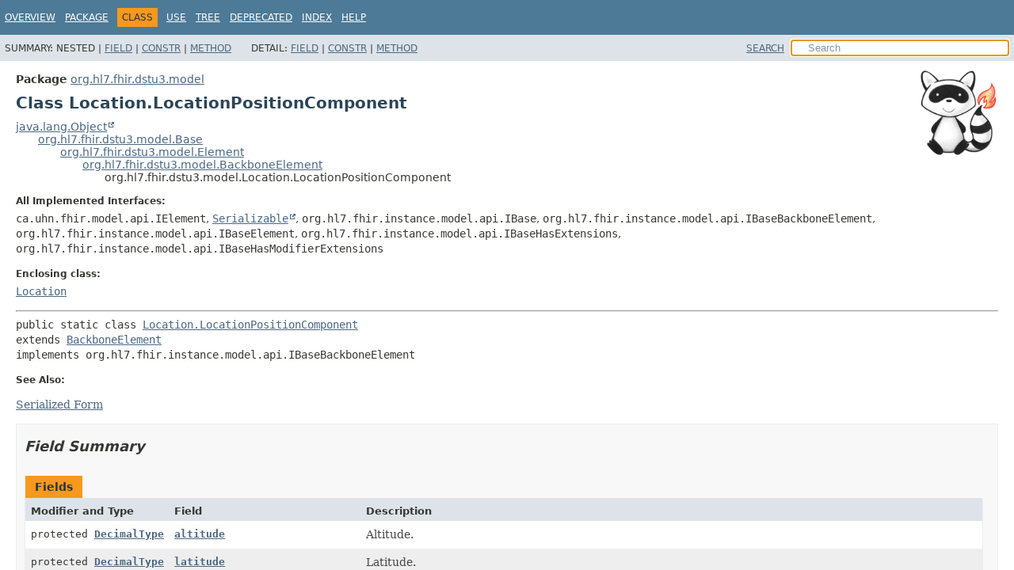

--- FILE ---
content_type: text/html
request_url: https://hapifhir.io/hapi-fhir/apidocs/hapi-fhir-structures-dstu3/org/hl7/fhir/dstu3/model/Location.LocationPositionComponent.html
body_size: 6837
content:
<!DOCTYPE HTML>
<html lang>
<head><link rel="stylesheet" type="text/css" href="/hapi-fhir/css/javadoc.css">
<!-- Generated by javadoc (21) on Sat Dec 13 00:07:27 UTC 2025 -->
<title>Location.LocationPositionComponent (HAPI FHIR Structures - DSTU3 8.7.2-SNAPSHOT API)</title>
<meta name="viewport" content="width=device-width, initial-scale=1">
<meta http-equiv="Content-Type" content="text/html; charset=UTF-8">
<meta name="dc.created" content="2025-12-13">
<meta name="description" content="declaration: package: org.hl7.fhir.dstu3.model, class: Location, class: LocationPositionComponent">
<meta name="generator" content="javadoc/ClassWriterImpl">
<link rel="stylesheet" type="text/css" href="../../../../../stylesheet.css" title="Style">
<link rel="stylesheet" type="text/css" href="../../../../../script-dir/jquery-ui.min.css" title="Style">
<script type="text/javascript" src="../../../../../script.js"></script>
<script type="text/javascript" src="../../../../../script-dir/jquery-3.6.1.min.js"></script>
<script type="text/javascript" src="../../../../../script-dir/jquery-ui.min.js"></script>
</head>
<body class="class-declaration-page">
<script type="text/javascript">var pathtoroot = "../../../../../";
loadScripts(document, 'script');</script>
<noscript>
<div>JavaScript is disabled on your browser.</div>
</noscript>
<div class="flex-box">
<header role="banner" class="flex-header">
<nav role="navigation">
<!-- ========= START OF TOP NAVBAR ======= -->
<div class="top-nav" id="navbar-top"><button id="navbar-toggle-button" aria-controls="navbar-top" aria-expanded="false" aria-label="Toggle navigation links"><span class="nav-bar-toggle-icon">&nbsp;</span><span class="nav-bar-toggle-icon">&nbsp;</span><span class="nav-bar-toggle-icon">&nbsp;</span></button>
<div class="skip-nav"><a href="#skip-navbar-top" title="Skip navigation links">Skip navigation links</a></div>
<ul id="navbar-top-firstrow" class="nav-list" title="Navigation">
<li><a href="../../../../../index.html">Overview</a></li>
<li><a href="package-summary.html">Package</a></li>
<li class="nav-bar-cell1-rev">Class</li>
<li><a href="class-use/Location.LocationPositionComponent.html">Use</a></li>
<li><a href="package-tree.html">Tree</a></li>
<li><a href="../../../../../deprecated-list.html">Deprecated</a></li>
<li><a href="../../../../../index-all.html">Index</a></li>
<li><a href="../../../../../help-doc.html#class">Help</a></li>
</ul>
<ul class="sub-nav-list-small">
<li>
<p>Summary:</p>
<ul>
<li>Nested</li>
<li><a href="#field-summary">Field</a></li>
<li><a href="#constructor-summary">Constr</a></li>
<li><a href="#method-summary">Method</a></li>
</ul>
</li>
<li>
<p>Detail:</p>
<ul>
<li><a href="#field-detail">Field</a></li>
<li><a href="#constructor-detail">Constr</a></li>
<li><a href="#method-detail">Method</a></li>
</ul>
</li>
</ul>
</div>
<div class="sub-nav">
<div id="navbar-sub-list">
<ul class="sub-nav-list">
<li>Summary:&nbsp;</li>
<li>Nested&nbsp;|&nbsp;</li>
<li><a href="#field-summary">Field</a>&nbsp;|&nbsp;</li>
<li><a href="#constructor-summary">Constr</a>&nbsp;|&nbsp;</li>
<li><a href="#method-summary">Method</a></li>
</ul>
<ul class="sub-nav-list">
<li>Detail:&nbsp;</li>
<li><a href="#field-detail">Field</a>&nbsp;|&nbsp;</li>
<li><a href="#constructor-detail">Constr</a>&nbsp;|&nbsp;</li>
<li><a href="#method-detail">Method</a></li>
</ul>
</div>
<div class="nav-list-search"><a href="../../../../../search.html">SEARCH</a>
<input type="text" id="search-input" disabled placeholder="Search">
<input type="reset" id="reset-button" disabled value="reset">
</div>
</div>
<!-- ========= END OF TOP NAVBAR ========= -->
<span class="skip-nav" id="skip-navbar-top"></span></nav>
</header>
<div class="flex-content">
<main role="main"><div class="headerRaccoon"><img src="/hapi-fhir/images/logos/raccoon-forwards.png"/></div>
<!-- ======== START OF CLASS DATA ======== -->
<div class="header">
<div class="sub-title"><span class="package-label-in-type">Package</span>&nbsp;<a href="package-summary.html">org.hl7.fhir.dstu3.model</a></div>
<h1 title="Class Location.LocationPositionComponent" class="title">Class Location.LocationPositionComponent</h1>
</div>
<div class="inheritance" title="Inheritance Tree"><a href="https://docs.oracle.com/en/java/javase/17/docs/api/java.base/java/lang/Object.html" title="class or interface in java.lang" class="external-link">java.lang.Object</a>
<div class="inheritance"><a href="Base.html" title="class in org.hl7.fhir.dstu3.model">org.hl7.fhir.dstu3.model.Base</a>
<div class="inheritance"><a href="Element.html" title="class in org.hl7.fhir.dstu3.model">org.hl7.fhir.dstu3.model.Element</a>
<div class="inheritance"><a href="BackboneElement.html" title="class in org.hl7.fhir.dstu3.model">org.hl7.fhir.dstu3.model.BackboneElement</a>
<div class="inheritance">org.hl7.fhir.dstu3.model.Location.LocationPositionComponent</div>
</div>
</div>
</div>
</div>
<section class="class-description" id="class-description">
<dl class="notes">
<dt>All Implemented Interfaces:</dt>
<dd><code>ca.uhn.fhir.model.api.IElement</code>, <code><a href="https://docs.oracle.com/en/java/javase/17/docs/api/java.base/java/io/Serializable.html" title="class or interface in java.io" class="external-link">Serializable</a></code>, <code>org.hl7.fhir.instance.model.api.IBase</code>, <code>org.hl7.fhir.instance.model.api.IBaseBackboneElement</code>, <code>org.hl7.fhir.instance.model.api.IBaseElement</code>, <code>org.hl7.fhir.instance.model.api.IBaseHasExtensions</code>, <code>org.hl7.fhir.instance.model.api.IBaseHasModifierExtensions</code></dd>
</dl>
<dl class="notes">
<dt>Enclosing class:</dt>
<dd><code><a href="Location.html" title="class in org.hl7.fhir.dstu3.model">Location</a></code></dd>
</dl>
<hr>
<div class="type-signature"><span class="modifiers">public static class </span><span class="element-name"><a href="../../../../../src-html/org/hl7/fhir/dstu3/model/Location.html#line-268">Location.LocationPositionComponent</a></span>
<span class="extends-implements">extends <a href="BackboneElement.html" title="class in org.hl7.fhir.dstu3.model">BackboneElement</a>
implements org.hl7.fhir.instance.model.api.IBaseBackboneElement</span></div>
<dl class="notes">
<dt>See Also:</dt>
<dd>
<ul class="tag-list">
<li><a href="../../../../../serialized-form.html#org.hl7.fhir.dstu3.model.Location.LocationPositionComponent">Serialized Form</a></li>
</ul>
</dd>
</dl>
</section>
<section class="summary">
<ul class="summary-list">
<!-- =========== FIELD SUMMARY =========== -->
<li>
<section class="field-summary" id="field-summary">
<h2>Field Summary</h2>
<div class="caption"><span>Fields</span></div>
<div class="summary-table three-column-summary">
<div class="table-header col-first">Modifier and Type</div>
<div class="table-header col-second">Field</div>
<div class="table-header col-last">Description</div>
<div class="col-first even-row-color"><code>protected <a href="DecimalType.html" title="class in org.hl7.fhir.dstu3.model">DecimalType</a></code></div>
<div class="col-second even-row-color"><code><a href="#altitude" class="member-name-link">altitude</a></code></div>
<div class="col-last even-row-color">
<div class="block">Altitude.</div>
</div>
<div class="col-first odd-row-color"><code>protected <a href="DecimalType.html" title="class in org.hl7.fhir.dstu3.model">DecimalType</a></code></div>
<div class="col-second odd-row-color"><code><a href="#latitude" class="member-name-link">latitude</a></code></div>
<div class="col-last odd-row-color">
<div class="block">Latitude.</div>
</div>
<div class="col-first even-row-color"><code>protected <a href="DecimalType.html" title="class in org.hl7.fhir.dstu3.model">DecimalType</a></code></div>
<div class="col-second even-row-color"><code><a href="#longitude" class="member-name-link">longitude</a></code></div>
<div class="col-last even-row-color">
<div class="block">Longitude.</div>
</div>
</div>
<div class="inherited-list">
<h3 id="fields-inherited-from-class-org.hl7.fhir.dstu3.model.BackboneElement">Fields inherited from class&nbsp;org.hl7.fhir.dstu3.model.<a href="BackboneElement.html" title="class in org.hl7.fhir.dstu3.model">BackboneElement</a></h3>
<code><a href="BackboneElement.html#modifierExtension">modifierExtension</a></code></div>
<div class="inherited-list">
<h3 id="fields-inherited-from-class-org.hl7.fhir.dstu3.model.Element">Fields inherited from class&nbsp;org.hl7.fhir.dstu3.model.<a href="Element.html" title="class in org.hl7.fhir.dstu3.model">Element</a></h3>
<code><a href="Element.html#extension">extension</a>, <a href="Element.html#id">id</a></code></div>
</section>
</li>
<!-- ======== CONSTRUCTOR SUMMARY ======== -->
<li>
<section class="constructor-summary" id="constructor-summary">
<h2>Constructor Summary</h2>
<div class="caption"><span>Constructors</span></div>
<div class="summary-table two-column-summary">
<div class="table-header col-first">Constructor</div>
<div class="table-header col-last">Description</div>
<div class="col-constructor-name even-row-color"><code><a href="#%3Cinit%3E()" class="member-name-link">LocationPositionComponent</a>()</code></div>
<div class="col-last even-row-color">
<div class="block">Constructor</div>
</div>
<div class="col-constructor-name odd-row-color"><code><a href="#%3Cinit%3E(org.hl7.fhir.dstu3.model.DecimalType,org.hl7.fhir.dstu3.model.DecimalType)" class="member-name-link">LocationPositionComponent</a><wbr>(<a href="DecimalType.html" title="class in org.hl7.fhir.dstu3.model">DecimalType</a>&nbsp;longitude,
 <a href="DecimalType.html" title="class in org.hl7.fhir.dstu3.model">DecimalType</a>&nbsp;latitude)</code></div>
<div class="col-last odd-row-color">
<div class="block">Constructor</div>
</div>
</div>
</section>
</li>
<!-- ========== METHOD SUMMARY =========== -->
<li>
<section class="method-summary" id="method-summary">
<h2>Method Summary</h2>
<div id="method-summary-table">
<div class="table-tabs" role="tablist" aria-orientation="horizontal"><button id="method-summary-table-tab0" role="tab" aria-selected="true" aria-controls="method-summary-table.tabpanel" tabindex="0" onkeydown="switchTab(event)" onclick="show('method-summary-table', 'method-summary-table', 3)" class="active-table-tab">All Methods</button><button id="method-summary-table-tab2" role="tab" aria-selected="false" aria-controls="method-summary-table.tabpanel" tabindex="-1" onkeydown="switchTab(event)" onclick="show('method-summary-table', 'method-summary-table-tab2', 3)" class="table-tab">Instance Methods</button><button id="method-summary-table-tab4" role="tab" aria-selected="false" aria-controls="method-summary-table.tabpanel" tabindex="-1" onkeydown="switchTab(event)" onclick="show('method-summary-table', 'method-summary-table-tab4', 3)" class="table-tab">Concrete Methods</button></div>
<div id="method-summary-table.tabpanel" role="tabpanel">
<div class="summary-table three-column-summary" aria-labelledby="method-summary-table-tab0">
<div class="table-header col-first">Modifier and Type</div>
<div class="table-header col-second">Method</div>
<div class="table-header col-last">Description</div>
<div class="col-first even-row-color method-summary-table method-summary-table-tab2 method-summary-table-tab4"><code><a href="Base.html" title="class in org.hl7.fhir.dstu3.model">Base</a></code></div>
<div class="col-second even-row-color method-summary-table method-summary-table-tab2 method-summary-table-tab4"><code><a href="#addChild(java.lang.String)" class="member-name-link">addChild</a><wbr>(<a href="https://docs.oracle.com/en/java/javase/17/docs/api/java.base/java/lang/String.html" title="class or interface in java.lang" class="external-link">String</a>&nbsp;name)</code></div>
<div class="col-last even-row-color method-summary-table method-summary-table-tab2 method-summary-table-tab4">&nbsp;</div>
<div class="col-first odd-row-color method-summary-table method-summary-table-tab2 method-summary-table-tab4"><code><a href="Location.LocationPositionComponent.html" title="class in org.hl7.fhir.dstu3.model">Location.LocationPositionComponent</a></code></div>
<div class="col-second odd-row-color method-summary-table method-summary-table-tab2 method-summary-table-tab4"><code><a href="#copy()" class="member-name-link">copy</a>()</code></div>
<div class="col-last odd-row-color method-summary-table method-summary-table-tab2 method-summary-table-tab4">&nbsp;</div>
<div class="col-first even-row-color method-summary-table method-summary-table-tab2 method-summary-table-tab4"><code>boolean</code></div>
<div class="col-second even-row-color method-summary-table method-summary-table-tab2 method-summary-table-tab4"><code><a href="#equalsDeep(org.hl7.fhir.dstu3.model.Base)" class="member-name-link">equalsDeep</a><wbr>(<a href="Base.html" title="class in org.hl7.fhir.dstu3.model">Base</a>&nbsp;other_)</code></div>
<div class="col-last even-row-color method-summary-table method-summary-table-tab2 method-summary-table-tab4">&nbsp;</div>
<div class="col-first odd-row-color method-summary-table method-summary-table-tab2 method-summary-table-tab4"><code>boolean</code></div>
<div class="col-second odd-row-color method-summary-table method-summary-table-tab2 method-summary-table-tab4"><code><a href="#equalsShallow(org.hl7.fhir.dstu3.model.Base)" class="member-name-link">equalsShallow</a><wbr>(<a href="Base.html" title="class in org.hl7.fhir.dstu3.model">Base</a>&nbsp;other_)</code></div>
<div class="col-last odd-row-color method-summary-table method-summary-table-tab2 method-summary-table-tab4">&nbsp;</div>
<div class="col-first even-row-color method-summary-table method-summary-table-tab2 method-summary-table-tab4"><code><a href="https://docs.oracle.com/en/java/javase/17/docs/api/java.base/java/lang/String.html" title="class or interface in java.lang" class="external-link">String</a></code></div>
<div class="col-second even-row-color method-summary-table method-summary-table-tab2 method-summary-table-tab4"><code><a href="#fhirType()" class="member-name-link">fhirType</a>()</code></div>
<div class="col-last even-row-color method-summary-table method-summary-table-tab2 method-summary-table-tab4">&nbsp;</div>
<div class="col-first odd-row-color method-summary-table method-summary-table-tab2 method-summary-table-tab4"><code><a href="https://docs.oracle.com/en/java/javase/17/docs/api/java.base/java/math/BigDecimal.html" title="class or interface in java.math" class="external-link">BigDecimal</a></code></div>
<div class="col-second odd-row-color method-summary-table method-summary-table-tab2 method-summary-table-tab4"><code><a href="#getAltitude()" class="member-name-link">getAltitude</a>()</code></div>
<div class="col-last odd-row-color method-summary-table method-summary-table-tab2 method-summary-table-tab4">&nbsp;</div>
<div class="col-first even-row-color method-summary-table method-summary-table-tab2 method-summary-table-tab4"><code><a href="DecimalType.html" title="class in org.hl7.fhir.dstu3.model">DecimalType</a></code></div>
<div class="col-second even-row-color method-summary-table method-summary-table-tab2 method-summary-table-tab4"><code><a href="#getAltitudeElement()" class="member-name-link">getAltitudeElement</a>()</code></div>
<div class="col-last even-row-color method-summary-table method-summary-table-tab2 method-summary-table-tab4">&nbsp;</div>
<div class="col-first odd-row-color method-summary-table method-summary-table-tab2 method-summary-table-tab4"><code><a href="https://docs.oracle.com/en/java/javase/17/docs/api/java.base/java/math/BigDecimal.html" title="class or interface in java.math" class="external-link">BigDecimal</a></code></div>
<div class="col-second odd-row-color method-summary-table method-summary-table-tab2 method-summary-table-tab4"><code><a href="#getLatitude()" class="member-name-link">getLatitude</a>()</code></div>
<div class="col-last odd-row-color method-summary-table method-summary-table-tab2 method-summary-table-tab4">&nbsp;</div>
<div class="col-first even-row-color method-summary-table method-summary-table-tab2 method-summary-table-tab4"><code><a href="DecimalType.html" title="class in org.hl7.fhir.dstu3.model">DecimalType</a></code></div>
<div class="col-second even-row-color method-summary-table method-summary-table-tab2 method-summary-table-tab4"><code><a href="#getLatitudeElement()" class="member-name-link">getLatitudeElement</a>()</code></div>
<div class="col-last even-row-color method-summary-table method-summary-table-tab2 method-summary-table-tab4">&nbsp;</div>
<div class="col-first odd-row-color method-summary-table method-summary-table-tab2 method-summary-table-tab4"><code><a href="https://docs.oracle.com/en/java/javase/17/docs/api/java.base/java/math/BigDecimal.html" title="class or interface in java.math" class="external-link">BigDecimal</a></code></div>
<div class="col-second odd-row-color method-summary-table method-summary-table-tab2 method-summary-table-tab4"><code><a href="#getLongitude()" class="member-name-link">getLongitude</a>()</code></div>
<div class="col-last odd-row-color method-summary-table method-summary-table-tab2 method-summary-table-tab4">&nbsp;</div>
<div class="col-first even-row-color method-summary-table method-summary-table-tab2 method-summary-table-tab4"><code><a href="DecimalType.html" title="class in org.hl7.fhir.dstu3.model">DecimalType</a></code></div>
<div class="col-second even-row-color method-summary-table method-summary-table-tab2 method-summary-table-tab4"><code><a href="#getLongitudeElement()" class="member-name-link">getLongitudeElement</a>()</code></div>
<div class="col-last even-row-color method-summary-table method-summary-table-tab2 method-summary-table-tab4">&nbsp;</div>
<div class="col-first odd-row-color method-summary-table method-summary-table-tab2 method-summary-table-tab4"><code><a href="Property.html" title="class in org.hl7.fhir.dstu3.model">Property</a></code></div>
<div class="col-second odd-row-color method-summary-table method-summary-table-tab2 method-summary-table-tab4"><code><a href="#getNamedProperty(int,java.lang.String,boolean)" class="member-name-link">getNamedProperty</a><wbr>(int&nbsp;_hash,
 <a href="https://docs.oracle.com/en/java/javase/17/docs/api/java.base/java/lang/String.html" title="class or interface in java.lang" class="external-link">String</a>&nbsp;_name,
 boolean&nbsp;_checkValid)</code></div>
<div class="col-last odd-row-color method-summary-table method-summary-table-tab2 method-summary-table-tab4">&nbsp;</div>
<div class="col-first even-row-color method-summary-table method-summary-table-tab2 method-summary-table-tab4"><code><a href="Base.html" title="class in org.hl7.fhir.dstu3.model">Base</a>[]</code></div>
<div class="col-second even-row-color method-summary-table method-summary-table-tab2 method-summary-table-tab4"><code><a href="#getProperty(int,java.lang.String,boolean)" class="member-name-link">getProperty</a><wbr>(int&nbsp;hash,
 <a href="https://docs.oracle.com/en/java/javase/17/docs/api/java.base/java/lang/String.html" title="class or interface in java.lang" class="external-link">String</a>&nbsp;name,
 boolean&nbsp;checkValid)</code></div>
<div class="col-last even-row-color method-summary-table method-summary-table-tab2 method-summary-table-tab4">&nbsp;</div>
<div class="col-first odd-row-color method-summary-table method-summary-table-tab2 method-summary-table-tab4"><code><a href="https://docs.oracle.com/en/java/javase/17/docs/api/java.base/java/lang/String.html" title="class or interface in java.lang" class="external-link">String</a>[]</code></div>
<div class="col-second odd-row-color method-summary-table method-summary-table-tab2 method-summary-table-tab4"><code><a href="#getTypesForProperty(int,java.lang.String)" class="member-name-link">getTypesForProperty</a><wbr>(int&nbsp;hash,
 <a href="https://docs.oracle.com/en/java/javase/17/docs/api/java.base/java/lang/String.html" title="class or interface in java.lang" class="external-link">String</a>&nbsp;name)</code></div>
<div class="col-last odd-row-color method-summary-table method-summary-table-tab2 method-summary-table-tab4">&nbsp;</div>
<div class="col-first even-row-color method-summary-table method-summary-table-tab2 method-summary-table-tab4"><code>boolean</code></div>
<div class="col-second even-row-color method-summary-table method-summary-table-tab2 method-summary-table-tab4"><code><a href="#hasAltitude()" class="member-name-link">hasAltitude</a>()</code></div>
<div class="col-last even-row-color method-summary-table method-summary-table-tab2 method-summary-table-tab4">&nbsp;</div>
<div class="col-first odd-row-color method-summary-table method-summary-table-tab2 method-summary-table-tab4"><code>boolean</code></div>
<div class="col-second odd-row-color method-summary-table method-summary-table-tab2 method-summary-table-tab4"><code><a href="#hasAltitudeElement()" class="member-name-link">hasAltitudeElement</a>()</code></div>
<div class="col-last odd-row-color method-summary-table method-summary-table-tab2 method-summary-table-tab4">&nbsp;</div>
<div class="col-first even-row-color method-summary-table method-summary-table-tab2 method-summary-table-tab4"><code>boolean</code></div>
<div class="col-second even-row-color method-summary-table method-summary-table-tab2 method-summary-table-tab4"><code><a href="#hasLatitude()" class="member-name-link">hasLatitude</a>()</code></div>
<div class="col-last even-row-color method-summary-table method-summary-table-tab2 method-summary-table-tab4">&nbsp;</div>
<div class="col-first odd-row-color method-summary-table method-summary-table-tab2 method-summary-table-tab4"><code>boolean</code></div>
<div class="col-second odd-row-color method-summary-table method-summary-table-tab2 method-summary-table-tab4"><code><a href="#hasLatitudeElement()" class="member-name-link">hasLatitudeElement</a>()</code></div>
<div class="col-last odd-row-color method-summary-table method-summary-table-tab2 method-summary-table-tab4">&nbsp;</div>
<div class="col-first even-row-color method-summary-table method-summary-table-tab2 method-summary-table-tab4"><code>boolean</code></div>
<div class="col-second even-row-color method-summary-table method-summary-table-tab2 method-summary-table-tab4"><code><a href="#hasLongitude()" class="member-name-link">hasLongitude</a>()</code></div>
<div class="col-last even-row-color method-summary-table method-summary-table-tab2 method-summary-table-tab4">&nbsp;</div>
<div class="col-first odd-row-color method-summary-table method-summary-table-tab2 method-summary-table-tab4"><code>boolean</code></div>
<div class="col-second odd-row-color method-summary-table method-summary-table-tab2 method-summary-table-tab4"><code><a href="#hasLongitudeElement()" class="member-name-link">hasLongitudeElement</a>()</code></div>
<div class="col-last odd-row-color method-summary-table method-summary-table-tab2 method-summary-table-tab4">&nbsp;</div>
<div class="col-first even-row-color method-summary-table method-summary-table-tab2 method-summary-table-tab4"><code>boolean</code></div>
<div class="col-second even-row-color method-summary-table method-summary-table-tab2 method-summary-table-tab4"><code><a href="#isEmpty()" class="member-name-link">isEmpty</a>()</code></div>
<div class="col-last even-row-color method-summary-table method-summary-table-tab2 method-summary-table-tab4">&nbsp;</div>
<div class="col-first odd-row-color method-summary-table method-summary-table-tab2 method-summary-table-tab4"><code>protected void</code></div>
<div class="col-second odd-row-color method-summary-table method-summary-table-tab2 method-summary-table-tab4"><code><a href="#listChildren(java.util.List)" class="member-name-link">listChildren</a><wbr>(<a href="https://docs.oracle.com/en/java/javase/17/docs/api/java.base/java/util/List.html" title="class or interface in java.util" class="external-link">List</a>&lt;<a href="Property.html" title="class in org.hl7.fhir.dstu3.model">Property</a>&gt;&nbsp;children)</code></div>
<div class="col-last odd-row-color method-summary-table method-summary-table-tab2 method-summary-table-tab4">&nbsp;</div>
<div class="col-first even-row-color method-summary-table method-summary-table-tab2 method-summary-table-tab4"><code><a href="Base.html" title="class in org.hl7.fhir.dstu3.model">Base</a></code></div>
<div class="col-second even-row-color method-summary-table method-summary-table-tab2 method-summary-table-tab4"><code><a href="#makeProperty(int,java.lang.String)" class="member-name-link">makeProperty</a><wbr>(int&nbsp;hash,
 <a href="https://docs.oracle.com/en/java/javase/17/docs/api/java.base/java/lang/String.html" title="class or interface in java.lang" class="external-link">String</a>&nbsp;name)</code></div>
<div class="col-last even-row-color method-summary-table method-summary-table-tab2 method-summary-table-tab4">&nbsp;</div>
<div class="col-first odd-row-color method-summary-table method-summary-table-tab2 method-summary-table-tab4"><code><a href="Location.LocationPositionComponent.html" title="class in org.hl7.fhir.dstu3.model">Location.LocationPositionComponent</a></code></div>
<div class="col-second odd-row-color method-summary-table method-summary-table-tab2 method-summary-table-tab4"><code><a href="#setAltitude(double)" class="member-name-link">setAltitude</a><wbr>(double&nbsp;value)</code></div>
<div class="col-last odd-row-color method-summary-table method-summary-table-tab2 method-summary-table-tab4">&nbsp;</div>
<div class="col-first even-row-color method-summary-table method-summary-table-tab2 method-summary-table-tab4"><code><a href="Location.LocationPositionComponent.html" title="class in org.hl7.fhir.dstu3.model">Location.LocationPositionComponent</a></code></div>
<div class="col-second even-row-color method-summary-table method-summary-table-tab2 method-summary-table-tab4"><code><a href="#setAltitude(long)" class="member-name-link">setAltitude</a><wbr>(long&nbsp;value)</code></div>
<div class="col-last even-row-color method-summary-table method-summary-table-tab2 method-summary-table-tab4">&nbsp;</div>
<div class="col-first odd-row-color method-summary-table method-summary-table-tab2 method-summary-table-tab4"><code><a href="Location.LocationPositionComponent.html" title="class in org.hl7.fhir.dstu3.model">Location.LocationPositionComponent</a></code></div>
<div class="col-second odd-row-color method-summary-table method-summary-table-tab2 method-summary-table-tab4"><code><a href="#setAltitude(java.math.BigDecimal)" class="member-name-link">setAltitude</a><wbr>(<a href="https://docs.oracle.com/en/java/javase/17/docs/api/java.base/java/math/BigDecimal.html" title="class or interface in java.math" class="external-link">BigDecimal</a>&nbsp;value)</code></div>
<div class="col-last odd-row-color method-summary-table method-summary-table-tab2 method-summary-table-tab4">&nbsp;</div>
<div class="col-first even-row-color method-summary-table method-summary-table-tab2 method-summary-table-tab4"><code><a href="Location.LocationPositionComponent.html" title="class in org.hl7.fhir.dstu3.model">Location.LocationPositionComponent</a></code></div>
<div class="col-second even-row-color method-summary-table method-summary-table-tab2 method-summary-table-tab4"><code><a href="#setAltitudeElement(org.hl7.fhir.dstu3.model.DecimalType)" class="member-name-link">setAltitudeElement</a><wbr>(<a href="DecimalType.html" title="class in org.hl7.fhir.dstu3.model">DecimalType</a>&nbsp;value)</code></div>
<div class="col-last even-row-color method-summary-table method-summary-table-tab2 method-summary-table-tab4">&nbsp;</div>
<div class="col-first odd-row-color method-summary-table method-summary-table-tab2 method-summary-table-tab4"><code><a href="Location.LocationPositionComponent.html" title="class in org.hl7.fhir.dstu3.model">Location.LocationPositionComponent</a></code></div>
<div class="col-second odd-row-color method-summary-table method-summary-table-tab2 method-summary-table-tab4"><code><a href="#setLatitude(double)" class="member-name-link">setLatitude</a><wbr>(double&nbsp;value)</code></div>
<div class="col-last odd-row-color method-summary-table method-summary-table-tab2 method-summary-table-tab4">&nbsp;</div>
<div class="col-first even-row-color method-summary-table method-summary-table-tab2 method-summary-table-tab4"><code><a href="Location.LocationPositionComponent.html" title="class in org.hl7.fhir.dstu3.model">Location.LocationPositionComponent</a></code></div>
<div class="col-second even-row-color method-summary-table method-summary-table-tab2 method-summary-table-tab4"><code><a href="#setLatitude(long)" class="member-name-link">setLatitude</a><wbr>(long&nbsp;value)</code></div>
<div class="col-last even-row-color method-summary-table method-summary-table-tab2 method-summary-table-tab4">&nbsp;</div>
<div class="col-first odd-row-color method-summary-table method-summary-table-tab2 method-summary-table-tab4"><code><a href="Location.LocationPositionComponent.html" title="class in org.hl7.fhir.dstu3.model">Location.LocationPositionComponent</a></code></div>
<div class="col-second odd-row-color method-summary-table method-summary-table-tab2 method-summary-table-tab4"><code><a href="#setLatitude(java.math.BigDecimal)" class="member-name-link">setLatitude</a><wbr>(<a href="https://docs.oracle.com/en/java/javase/17/docs/api/java.base/java/math/BigDecimal.html" title="class or interface in java.math" class="external-link">BigDecimal</a>&nbsp;value)</code></div>
<div class="col-last odd-row-color method-summary-table method-summary-table-tab2 method-summary-table-tab4">&nbsp;</div>
<div class="col-first even-row-color method-summary-table method-summary-table-tab2 method-summary-table-tab4"><code><a href="Location.LocationPositionComponent.html" title="class in org.hl7.fhir.dstu3.model">Location.LocationPositionComponent</a></code></div>
<div class="col-second even-row-color method-summary-table method-summary-table-tab2 method-summary-table-tab4"><code><a href="#setLatitudeElement(org.hl7.fhir.dstu3.model.DecimalType)" class="member-name-link">setLatitudeElement</a><wbr>(<a href="DecimalType.html" title="class in org.hl7.fhir.dstu3.model">DecimalType</a>&nbsp;value)</code></div>
<div class="col-last even-row-color method-summary-table method-summary-table-tab2 method-summary-table-tab4">&nbsp;</div>
<div class="col-first odd-row-color method-summary-table method-summary-table-tab2 method-summary-table-tab4"><code><a href="Location.LocationPositionComponent.html" title="class in org.hl7.fhir.dstu3.model">Location.LocationPositionComponent</a></code></div>
<div class="col-second odd-row-color method-summary-table method-summary-table-tab2 method-summary-table-tab4"><code><a href="#setLongitude(double)" class="member-name-link">setLongitude</a><wbr>(double&nbsp;value)</code></div>
<div class="col-last odd-row-color method-summary-table method-summary-table-tab2 method-summary-table-tab4">&nbsp;</div>
<div class="col-first even-row-color method-summary-table method-summary-table-tab2 method-summary-table-tab4"><code><a href="Location.LocationPositionComponent.html" title="class in org.hl7.fhir.dstu3.model">Location.LocationPositionComponent</a></code></div>
<div class="col-second even-row-color method-summary-table method-summary-table-tab2 method-summary-table-tab4"><code><a href="#setLongitude(long)" class="member-name-link">setLongitude</a><wbr>(long&nbsp;value)</code></div>
<div class="col-last even-row-color method-summary-table method-summary-table-tab2 method-summary-table-tab4">&nbsp;</div>
<div class="col-first odd-row-color method-summary-table method-summary-table-tab2 method-summary-table-tab4"><code><a href="Location.LocationPositionComponent.html" title="class in org.hl7.fhir.dstu3.model">Location.LocationPositionComponent</a></code></div>
<div class="col-second odd-row-color method-summary-table method-summary-table-tab2 method-summary-table-tab4"><code><a href="#setLongitude(java.math.BigDecimal)" class="member-name-link">setLongitude</a><wbr>(<a href="https://docs.oracle.com/en/java/javase/17/docs/api/java.base/java/math/BigDecimal.html" title="class or interface in java.math" class="external-link">BigDecimal</a>&nbsp;value)</code></div>
<div class="col-last odd-row-color method-summary-table method-summary-table-tab2 method-summary-table-tab4">&nbsp;</div>
<div class="col-first even-row-color method-summary-table method-summary-table-tab2 method-summary-table-tab4"><code><a href="Location.LocationPositionComponent.html" title="class in org.hl7.fhir.dstu3.model">Location.LocationPositionComponent</a></code></div>
<div class="col-second even-row-color method-summary-table method-summary-table-tab2 method-summary-table-tab4"><code><a href="#setLongitudeElement(org.hl7.fhir.dstu3.model.DecimalType)" class="member-name-link">setLongitudeElement</a><wbr>(<a href="DecimalType.html" title="class in org.hl7.fhir.dstu3.model">DecimalType</a>&nbsp;value)</code></div>
<div class="col-last even-row-color method-summary-table method-summary-table-tab2 method-summary-table-tab4">&nbsp;</div>
<div class="col-first odd-row-color method-summary-table method-summary-table-tab2 method-summary-table-tab4"><code><a href="Base.html" title="class in org.hl7.fhir.dstu3.model">Base</a></code></div>
<div class="col-second odd-row-color method-summary-table method-summary-table-tab2 method-summary-table-tab4"><code><a href="#setProperty(int,java.lang.String,org.hl7.fhir.dstu3.model.Base)" class="member-name-link">setProperty</a><wbr>(int&nbsp;hash,
 <a href="https://docs.oracle.com/en/java/javase/17/docs/api/java.base/java/lang/String.html" title="class or interface in java.lang" class="external-link">String</a>&nbsp;name,
 <a href="Base.html" title="class in org.hl7.fhir.dstu3.model">Base</a>&nbsp;value)</code></div>
<div class="col-last odd-row-color method-summary-table method-summary-table-tab2 method-summary-table-tab4">&nbsp;</div>
<div class="col-first even-row-color method-summary-table method-summary-table-tab2 method-summary-table-tab4"><code><a href="Base.html" title="class in org.hl7.fhir.dstu3.model">Base</a></code></div>
<div class="col-second even-row-color method-summary-table method-summary-table-tab2 method-summary-table-tab4"><code><a href="#setProperty(java.lang.String,org.hl7.fhir.dstu3.model.Base)" class="member-name-link">setProperty</a><wbr>(<a href="https://docs.oracle.com/en/java/javase/17/docs/api/java.base/java/lang/String.html" title="class or interface in java.lang" class="external-link">String</a>&nbsp;name,
 <a href="Base.html" title="class in org.hl7.fhir.dstu3.model">Base</a>&nbsp;value)</code></div>
<div class="col-last even-row-color method-summary-table method-summary-table-tab2 method-summary-table-tab4">&nbsp;</div>
</div>
</div>
</div>
<div class="inherited-list">
<h3 id="methods-inherited-from-class-org.hl7.fhir.dstu3.model.BackboneElement">Methods inherited from class&nbsp;org.hl7.fhir.dstu3.model.<a href="BackboneElement.html" title="class in org.hl7.fhir.dstu3.model">BackboneElement</a></h3>
<code><a href="BackboneElement.html#addModifierExtension()">addModifierExtension</a>, <a href="BackboneElement.html#addModifierExtension(org.hl7.fhir.dstu3.model.Extension)">addModifierExtension</a>, <a href="BackboneElement.html#copyValues(org.hl7.fhir.dstu3.model.BackboneElement)">copyValues</a>, <a href="BackboneElement.html#getModifierExtension()">getModifierExtension</a>, <a href="BackboneElement.html#getModifierExtensionFirstRep()">getModifierExtensionFirstRep</a>, <a href="BackboneElement.html#hasModifierExtension()">hasModifierExtension</a>, <a href="BackboneElement.html#setModifierExtension(java.util.List)">setModifierExtension</a></code></div>
<div class="inherited-list">
<h3 id="methods-inherited-from-class-org.hl7.fhir.dstu3.model.Element">Methods inherited from class&nbsp;org.hl7.fhir.dstu3.model.<a href="Element.html" title="class in org.hl7.fhir.dstu3.model">Element</a></h3>
<code><a href="Element.html#addExtension()">addExtension</a>, <a href="Element.html#addExtension(java.lang.String,org.hl7.fhir.dstu3.model.Type)">addExtension</a>, <a href="Element.html#addExtension(org.hl7.fhir.dstu3.model.Extension)">addExtension</a>, <a href="Element.html#copyValues(org.hl7.fhir.dstu3.model.Element)">copyValues</a>, <a href="Element.html#getExtension()">getExtension</a>, <a href="Element.html#getExtensionByUrl(java.lang.String)">getExtensionByUrl</a>, <a href="Element.html#getExtensionFirstRep()">getExtensionFirstRep</a>, <a href="Element.html#getExtensionsByUrl(java.lang.String)">getExtensionsByUrl</a>, <a href="Element.html#getExtensionString(java.lang.String)">getExtensionString</a>, <a href="Element.html#getId()">getId</a>, <a href="Element.html#getIdBase()">getIdBase</a>, <a href="Element.html#getIdElement()">getIdElement</a>, <a href="Element.html#hasExtension()">hasExtension</a>, <a href="Element.html#hasExtension(java.lang.String)">hasExtension</a>, <a href="Element.html#hasId()">hasId</a>, <a href="Element.html#hasIdElement()">hasIdElement</a>, <a href="Element.html#setExtension(java.util.List)">setExtension</a>, <a href="Element.html#setId(java.lang.String)">setId</a>, <a href="Element.html#setIdBase(java.lang.String)">setIdBase</a>, <a href="Element.html#setIdElement(org.hl7.fhir.dstu3.model.StringType)">setIdElement</a></code></div>
<div class="inherited-list">
<h3 id="methods-inherited-from-class-org.hl7.fhir.dstu3.model.Base">Methods inherited from class&nbsp;org.hl7.fhir.dstu3.model.<a href="Base.html" title="class in org.hl7.fhir.dstu3.model">Base</a></h3>
<code><a href="Base.html#castToAddress(org.hl7.fhir.dstu3.model.Base)">castToAddress</a>, <a href="Base.html#castToAnnotation(org.hl7.fhir.dstu3.model.Base)">castToAnnotation</a>, <a href="Base.html#castToAttachment(org.hl7.fhir.dstu3.model.Base)">castToAttachment</a>, <a href="Base.html#castToBase64Binary(org.hl7.fhir.dstu3.model.Base)">castToBase64Binary</a>, <a href="Base.html#castToBoolean(org.hl7.fhir.dstu3.model.Base)">castToBoolean</a>, <a href="Base.html#castToCode(org.hl7.fhir.dstu3.model.Base)">castToCode</a>, <a href="Base.html#castToCodeableConcept(org.hl7.fhir.dstu3.model.Base)">castToCodeableConcept</a>, <a href="Base.html#castToCoding(org.hl7.fhir.dstu3.model.Base)">castToCoding</a>, <a href="Base.html#castToContactDetail(org.hl7.fhir.dstu3.model.Base)">castToContactDetail</a>, <a href="Base.html#castToContactPoint(org.hl7.fhir.dstu3.model.Base)">castToContactPoint</a>, <a href="Base.html#castToContributor(org.hl7.fhir.dstu3.model.Base)">castToContributor</a>, <a href="Base.html#castToDataRequirement(org.hl7.fhir.dstu3.model.Base)">castToDataRequirement</a>, <a href="Base.html#castToDate(org.hl7.fhir.dstu3.model.Base)">castToDate</a>, <a href="Base.html#castToDateTime(org.hl7.fhir.dstu3.model.Base)">castToDateTime</a>, <a href="Base.html#castToDecimal(org.hl7.fhir.dstu3.model.Base)">castToDecimal</a>, <a href="Base.html#castToDosage(org.hl7.fhir.dstu3.model.Base)">castToDosage</a>, <a href="Base.html#castToDuration(org.hl7.fhir.dstu3.model.Base)">castToDuration</a>, <a href="Base.html#castToElementDefinition(org.hl7.fhir.dstu3.model.Base)">castToElementDefinition</a>, <a href="Base.html#castToExtension(org.hl7.fhir.dstu3.model.Base)">castToExtension</a>, <a href="Base.html#castToHumanName(org.hl7.fhir.dstu3.model.Base)">castToHumanName</a>, <a href="Base.html#castToId(org.hl7.fhir.dstu3.model.Base)">castToId</a>, <a href="Base.html#castToIdentifier(org.hl7.fhir.dstu3.model.Base)">castToIdentifier</a>, <a href="Base.html#castToInstant(org.hl7.fhir.dstu3.model.Base)">castToInstant</a>, <a href="Base.html#castToInteger(org.hl7.fhir.dstu3.model.Base)">castToInteger</a>, <a href="Base.html#castToMarkdown(org.hl7.fhir.dstu3.model.Base)">castToMarkdown</a>, <a href="Base.html#castToMeta(org.hl7.fhir.dstu3.model.Base)">castToMeta</a>, <a href="Base.html#castToMoney(org.hl7.fhir.dstu3.model.Base)">castToMoney</a>, <a href="Base.html#castToNarrative(org.hl7.fhir.dstu3.model.Base)">castToNarrative</a>, <a href="Base.html#castToOid(org.hl7.fhir.dstu3.model.Base)">castToOid</a>, <a href="Base.html#castToParameterDefinition(org.hl7.fhir.dstu3.model.Base)">castToParameterDefinition</a>, <a href="Base.html#castToPeriod(org.hl7.fhir.dstu3.model.Base)">castToPeriod</a>, <a href="Base.html#castToPositiveInt(org.hl7.fhir.dstu3.model.Base)">castToPositiveInt</a>, <a href="Base.html#castToQuantity(org.hl7.fhir.dstu3.model.Base)">castToQuantity</a>, <a href="Base.html#castToRange(org.hl7.fhir.dstu3.model.Base)">castToRange</a>, <a href="Base.html#castToRatio(org.hl7.fhir.dstu3.model.Base)">castToRatio</a>, <a href="Base.html#castToReference(org.hl7.fhir.dstu3.model.Base)">castToReference</a>, <a href="Base.html#castToRelatedArtifact(org.hl7.fhir.dstu3.model.Base)">castToRelatedArtifact</a>, <a href="Base.html#castToResource(org.hl7.fhir.dstu3.model.Base)">castToResource</a>, <a href="Base.html#castToSampledData(org.hl7.fhir.dstu3.model.Base)">castToSampledData</a>, <a href="Base.html#castToSignature(org.hl7.fhir.dstu3.model.Base)">castToSignature</a>, <a href="Base.html#castToSimpleQuantity(org.hl7.fhir.dstu3.model.Base)">castToSimpleQuantity</a>, <a href="Base.html#castToString(org.hl7.fhir.dstu3.model.Base)">castToString</a>, <a href="Base.html#castToTime(org.hl7.fhir.dstu3.model.Base)">castToTime</a>, <a href="Base.html#castToTiming(org.hl7.fhir.dstu3.model.Base)">castToTiming</a>, <a href="Base.html#castToTriggerDefinition(org.hl7.fhir.dstu3.model.Base)">castToTriggerDefinition</a>, <a href="Base.html#castToType(org.hl7.fhir.dstu3.model.Base)">castToType</a>, <a href="Base.html#castToUnsignedInt(org.hl7.fhir.dstu3.model.Base)">castToUnsignedInt</a>, <a href="Base.html#castToUri(org.hl7.fhir.dstu3.model.Base)">castToUri</a>, <a href="Base.html#castToUsageContext(org.hl7.fhir.dstu3.model.Base)">castToUsageContext</a>, <a href="Base.html#castToXhtml(org.hl7.fhir.dstu3.model.Base)">castToXhtml</a>, <a href="Base.html#castToXhtmlString(org.hl7.fhir.dstu3.model.Base)">castToXhtmlString</a>, <a href="Base.html#children()">children</a>, <a href="Base.html#clearUserData(java.lang.String)">clearUserData</a>, <a href="Base.html#compareDeep(java.util.List,java.util.List,boolean)">compareDeep</a>, <a href="Base.html#compareDeep(org.hl7.fhir.dstu3.model.Base,org.hl7.fhir.dstu3.model.Base,boolean)">compareDeep</a>, <a href="Base.html#compareDeep(org.hl7.fhir.utilities.xhtml.XhtmlNode,org.hl7.fhir.utilities.xhtml.XhtmlNode,boolean)">compareDeep</a>, <a href="Base.html#compareValues(java.util.List,java.util.List,boolean)">compareValues</a>, <a href="Base.html#compareValues(org.hl7.fhir.dstu3.model.PrimitiveType,org.hl7.fhir.dstu3.model.PrimitiveType,boolean)">compareValues</a>, <a href="Base.html#equals(java.lang.String,java.lang.String)">equals</a>, <a href="Base.html#getChildByName(java.lang.String)">getChildByName</a>, <a href="Base.html#getFormatCommentsPost()">getFormatCommentsPost</a>, <a href="Base.html#getFormatCommentsPre()">getFormatCommentsPre</a>, <a href="Base.html#getNamedProperty(java.lang.String)">getNamedProperty</a>, <a href="Base.html#getUserData(java.lang.String)">getUserData</a>, <a href="Base.html#getUserInt(java.lang.String)">getUserInt</a>, <a href="Base.html#getUserString(java.lang.String)">getUserString</a>, <a href="Base.html#hasFormatComment()">hasFormatComment</a>, <a href="Base.html#hasPrimitiveValue()">hasPrimitiveValue</a>, <a href="Base.html#hasType(java.lang.String...)">hasType</a>, <a href="Base.html#hasUserData(java.lang.String)">hasUserData</a>, <a href="Base.html#isBooleanPrimitive()">isBooleanPrimitive</a>, <a href="Base.html#isPrimitive()">isPrimitive</a>, <a href="Base.html#isResource()">isResource</a>, <a href="Base.html#listChildrenByName(java.lang.String)">listChildrenByName</a>, <a href="Base.html#listChildrenByName(java.lang.String,boolean)">listChildrenByName</a>, <a href="Base.html#primitiveValue()">primitiveValue</a>, <a href="Base.html#setUserData(java.lang.String,java.lang.Object)">setUserData</a>, <a href="Base.html#setUserDataINN(java.lang.String,java.lang.Object)">setUserDataINN</a></code></div>
<div class="inherited-list">
<h3 id="methods-inherited-from-class-java.lang.Object">Methods inherited from class&nbsp;java.lang.<a href="https://docs.oracle.com/en/java/javase/17/docs/api/java.base/java/lang/Object.html" title="class or interface in java.lang" class="external-link">Object</a></h3>
<code><a href="https://docs.oracle.com/en/java/javase/17/docs/api/java.base/java/lang/Object.html#clone()" title="class or interface in java.lang" class="external-link">clone</a>, <a href="https://docs.oracle.com/en/java/javase/17/docs/api/java.base/java/lang/Object.html#equals(java.lang.Object)" title="class or interface in java.lang" class="external-link">equals</a>, <a href="https://docs.oracle.com/en/java/javase/17/docs/api/java.base/java/lang/Object.html#finalize()" title="class or interface in java.lang" class="external-link">finalize</a>, <a href="https://docs.oracle.com/en/java/javase/17/docs/api/java.base/java/lang/Object.html#getClass()" title="class or interface in java.lang" class="external-link">getClass</a>, <a href="https://docs.oracle.com/en/java/javase/17/docs/api/java.base/java/lang/Object.html#hashCode()" title="class or interface in java.lang" class="external-link">hashCode</a>, <a href="https://docs.oracle.com/en/java/javase/17/docs/api/java.base/java/lang/Object.html#notify()" title="class or interface in java.lang" class="external-link">notify</a>, <a href="https://docs.oracle.com/en/java/javase/17/docs/api/java.base/java/lang/Object.html#notifyAll()" title="class or interface in java.lang" class="external-link">notifyAll</a>, <a href="https://docs.oracle.com/en/java/javase/17/docs/api/java.base/java/lang/Object.html#toString()" title="class or interface in java.lang" class="external-link">toString</a>, <a href="https://docs.oracle.com/en/java/javase/17/docs/api/java.base/java/lang/Object.html#wait()" title="class or interface in java.lang" class="external-link">wait</a>, <a href="https://docs.oracle.com/en/java/javase/17/docs/api/java.base/java/lang/Object.html#wait(long)" title="class or interface in java.lang" class="external-link">wait</a>, <a href="https://docs.oracle.com/en/java/javase/17/docs/api/java.base/java/lang/Object.html#wait(long,int)" title="class or interface in java.lang" class="external-link">wait</a></code></div>
<div class="inherited-list">
<h3 id="methods-inherited-from-class-org.hl7.fhir.instance.model.api.IBase">Methods inherited from interface&nbsp;org.hl7.fhir.instance.model.api.IBase</h3>
<code>getFormatCommentsPost, getFormatCommentsPre, getUserData, hasFormatComment, setUserData</code></div>
<div class="inherited-list">
<h3 id="methods-inherited-from-class-org.hl7.fhir.instance.model.api.IBaseElement">Methods inherited from interface&nbsp;org.hl7.fhir.instance.model.api.IBaseElement</h3>
<code>getUserData, setUserData</code></div>
<div class="inherited-list">
<h3 id="methods-inherited-from-class-org.hl7.fhir.instance.model.api.IBaseHasExtensions">Methods inherited from interface&nbsp;org.hl7.fhir.instance.model.api.IBaseHasExtensions</h3>
<code>addExtension, getExtension, hasExtension</code></div>
<div class="inherited-list">
<h3 id="methods-inherited-from-class-org.hl7.fhir.instance.model.api.IBaseHasModifierExtensions">Methods inherited from interface&nbsp;org.hl7.fhir.instance.model.api.IBaseHasModifierExtensions</h3>
<code>addModifierExtension, getModifierExtension, hasModifierExtension</code></div>
</section>
</li>
</ul>
</section>
<section class="details">
<ul class="details-list">
<!-- ============ FIELD DETAIL =========== -->
<li>
<section class="field-details" id="field-detail">
<h2>Field Details</h2>
<ul class="member-list">
<li>
<section class="detail" id="longitude">
<h3>longitude</h3>
<div class="member-signature"><span class="modifiers">protected</span>&nbsp;<span class="return-type"><a href="DecimalType.html" title="class in org.hl7.fhir.dstu3.model">DecimalType</a></span>&nbsp;<span class="element-name"><a href="../../../../../src-html/org/hl7/fhir/dstu3/model/Location.LocationPositionComponent.html#line-273">longitude</a></span></div>
<div class="block">Longitude. The value domain and the interpretation are the same as for the text of the longitude element in KML (see notes below).</div>
</section>
</li>
<li>
<section class="detail" id="latitude">
<h3>latitude</h3>
<div class="member-signature"><span class="modifiers">protected</span>&nbsp;<span class="return-type"><a href="DecimalType.html" title="class in org.hl7.fhir.dstu3.model">DecimalType</a></span>&nbsp;<span class="element-name"><a href="../../../../../src-html/org/hl7/fhir/dstu3/model/Location.LocationPositionComponent.html#line-280">latitude</a></span></div>
<div class="block">Latitude. The value domain and the interpretation are the same as for the text of the latitude element in KML (see notes below).</div>
</section>
</li>
<li>
<section class="detail" id="altitude">
<h3>altitude</h3>
<div class="member-signature"><span class="modifiers">protected</span>&nbsp;<span class="return-type"><a href="DecimalType.html" title="class in org.hl7.fhir.dstu3.model">DecimalType</a></span>&nbsp;<span class="element-name"><a href="../../../../../src-html/org/hl7/fhir/dstu3/model/Location.LocationPositionComponent.html#line-287">altitude</a></span></div>
<div class="block">Altitude. The value domain and the interpretation are the same as for the text of the altitude element in KML (see notes below).</div>
</section>
</li>
</ul>
</section>
</li>
<!-- ========= CONSTRUCTOR DETAIL ======== -->
<li>
<section class="constructor-details" id="constructor-detail">
<h2>Constructor Details</h2>
<ul class="member-list">
<li>
<section class="detail" id="&lt;init&gt;()">
<h3>LocationPositionComponent</h3>
<div class="member-signature"><span class="modifiers">public</span>&nbsp;<span class="element-name"><a href="../../../../../src-html/org/hl7/fhir/dstu3/model/Location.LocationPositionComponent.html#line-296">LocationPositionComponent</a></span>()</div>
<div class="block">Constructor</div>
</section>
</li>
<li>
<section class="detail" id="&lt;init&gt;(org.hl7.fhir.dstu3.model.DecimalType,org.hl7.fhir.dstu3.model.DecimalType)">
<h3>LocationPositionComponent</h3>
<div class="member-signature"><span class="modifiers">public</span>&nbsp;<span class="element-name"><a href="../../../../../src-html/org/hl7/fhir/dstu3/model/Location.LocationPositionComponent.html#line-303">LocationPositionComponent</a></span><wbr><span class="parameters">(<a href="DecimalType.html" title="class in org.hl7.fhir.dstu3.model">DecimalType</a>&nbsp;longitude,
 <a href="DecimalType.html" title="class in org.hl7.fhir.dstu3.model">DecimalType</a>&nbsp;latitude)</span></div>
<div class="block">Constructor</div>
</section>
</li>
</ul>
</section>
</li>
<!-- ============ METHOD DETAIL ========== -->
<li>
<section class="method-details" id="method-detail">
<h2>Method Details</h2>
<ul class="member-list">
<li>
<section class="detail" id="getLongitudeElement()">
<h3>getLongitudeElement</h3>
<div class="member-signature"><span class="modifiers">public</span>&nbsp;<span class="return-type"><a href="DecimalType.html" title="class in org.hl7.fhir.dstu3.model">DecimalType</a></span>&nbsp;<span class="element-name"><a href="../../../../../src-html/org/hl7/fhir/dstu3/model/Location.LocationPositionComponent.html#line-312">getLongitudeElement</a></span>()</div>
<dl class="notes">
<dt>Returns:</dt>
<dd><a href="#longitude"><code>longitude</code></a> (Longitude. The value domain and the interpretation are the same as for the text of the longitude element in KML (see notes below).). This is the underlying object with id, value and extensions. The accessor "getLongitude" gives direct access to the value</dd>
</dl>
</section>
</li>
<li>
<section class="detail" id="hasLongitudeElement()">
<h3>hasLongitudeElement</h3>
<div class="member-signature"><span class="modifiers">public</span>&nbsp;<span class="return-type">boolean</span>&nbsp;<span class="element-name"><a href="../../../../../src-html/org/hl7/fhir/dstu3/model/Location.LocationPositionComponent.html#line-321">hasLongitudeElement</a></span>()</div>
</section>
</li>
<li>
<section class="detail" id="hasLongitude()">
<h3>hasLongitude</h3>
<div class="member-signature"><span class="modifiers">public</span>&nbsp;<span class="return-type">boolean</span>&nbsp;<span class="element-name"><a href="../../../../../src-html/org/hl7/fhir/dstu3/model/Location.LocationPositionComponent.html#line-325">hasLongitude</a></span>()</div>
</section>
</li>
<li>
<section class="detail" id="setLongitudeElement(org.hl7.fhir.dstu3.model.DecimalType)">
<h3>setLongitudeElement</h3>
<div class="member-signature"><span class="modifiers">public</span>&nbsp;<span class="return-type"><a href="Location.LocationPositionComponent.html" title="class in org.hl7.fhir.dstu3.model">Location.LocationPositionComponent</a></span>&nbsp;<span class="element-name"><a href="../../../../../src-html/org/hl7/fhir/dstu3/model/Location.LocationPositionComponent.html#line-332">setLongitudeElement</a></span><wbr><span class="parameters">(<a href="DecimalType.html" title="class in org.hl7.fhir.dstu3.model">DecimalType</a>&nbsp;value)</span></div>
<dl class="notes">
<dt>Parameters:</dt>
<dd><code>value</code> - <a href="#longitude"><code>longitude</code></a> (Longitude. The value domain and the interpretation are the same as for the text of the longitude element in KML (see notes below).). This is the underlying object with id, value and extensions. The accessor "getLongitude" gives direct access to the value</dd>
</dl>
</section>
</li>
<li>
<section class="detail" id="getLongitude()">
<h3>getLongitude</h3>
<div class="member-signature"><span class="modifiers">public</span>&nbsp;<span class="return-type"><a href="https://docs.oracle.com/en/java/javase/17/docs/api/java.base/java/math/BigDecimal.html" title="class or interface in java.math" class="external-link">BigDecimal</a></span>&nbsp;<span class="element-name"><a href="../../../../../src-html/org/hl7/fhir/dstu3/model/Location.LocationPositionComponent.html#line-340">getLongitude</a></span>()</div>
<dl class="notes">
<dt>Returns:</dt>
<dd>Longitude. The value domain and the interpretation are the same as for the text of the longitude element in KML (see notes below).</dd>
</dl>
</section>
</li>
<li>
<section class="detail" id="setLongitude(java.math.BigDecimal)">
<h3>setLongitude</h3>
<div class="member-signature"><span class="modifiers">public</span>&nbsp;<span class="return-type"><a href="Location.LocationPositionComponent.html" title="class in org.hl7.fhir.dstu3.model">Location.LocationPositionComponent</a></span>&nbsp;<span class="element-name"><a href="../../../../../src-html/org/hl7/fhir/dstu3/model/Location.LocationPositionComponent.html#line-347">setLongitude</a></span><wbr><span class="parameters">(<a href="https://docs.oracle.com/en/java/javase/17/docs/api/java.base/java/math/BigDecimal.html" title="class or interface in java.math" class="external-link">BigDecimal</a>&nbsp;value)</span></div>
<dl class="notes">
<dt>Parameters:</dt>
<dd><code>value</code> - Longitude. The value domain and the interpretation are the same as for the text of the longitude element in KML (see notes below).</dd>
</dl>
</section>
</li>
<li>
<section class="detail" id="setLongitude(long)">
<h3>setLongitude</h3>
<div class="member-signature"><span class="modifiers">public</span>&nbsp;<span class="return-type"><a href="Location.LocationPositionComponent.html" title="class in org.hl7.fhir.dstu3.model">Location.LocationPositionComponent</a></span>&nbsp;<span class="element-name"><a href="../../../../../src-html/org/hl7/fhir/dstu3/model/Location.LocationPositionComponent.html#line-357">setLongitude</a></span><wbr><span class="parameters">(long&nbsp;value)</span></div>
<dl class="notes">
<dt>Parameters:</dt>
<dd><code>value</code> - Longitude. The value domain and the interpretation are the same as for the text of the longitude element in KML (see notes below).</dd>
</dl>
</section>
</li>
<li>
<section class="detail" id="setLongitude(double)">
<h3>setLongitude</h3>
<div class="member-signature"><span class="modifiers">public</span>&nbsp;<span class="return-type"><a href="Location.LocationPositionComponent.html" title="class in org.hl7.fhir.dstu3.model">Location.LocationPositionComponent</a></span>&nbsp;<span class="element-name"><a href="../../../../../src-html/org/hl7/fhir/dstu3/model/Location.LocationPositionComponent.html#line-366">setLongitude</a></span><wbr><span class="parameters">(double&nbsp;value)</span></div>
<dl class="notes">
<dt>Parameters:</dt>
<dd><code>value</code> - Longitude. The value domain and the interpretation are the same as for the text of the longitude element in KML (see notes below).</dd>
</dl>
</section>
</li>
<li>
<section class="detail" id="getLatitudeElement()">
<h3>getLatitudeElement</h3>
<div class="member-signature"><span class="modifiers">public</span>&nbsp;<span class="return-type"><a href="DecimalType.html" title="class in org.hl7.fhir.dstu3.model">DecimalType</a></span>&nbsp;<span class="element-name"><a href="../../../../../src-html/org/hl7/fhir/dstu3/model/Location.LocationPositionComponent.html#line-375">getLatitudeElement</a></span>()</div>
<dl class="notes">
<dt>Returns:</dt>
<dd><a href="#latitude"><code>latitude</code></a> (Latitude. The value domain and the interpretation are the same as for the text of the latitude element in KML (see notes below).). This is the underlying object with id, value and extensions. The accessor "getLatitude" gives direct access to the value</dd>
</dl>
</section>
</li>
<li>
<section class="detail" id="hasLatitudeElement()">
<h3>hasLatitudeElement</h3>
<div class="member-signature"><span class="modifiers">public</span>&nbsp;<span class="return-type">boolean</span>&nbsp;<span class="element-name"><a href="../../../../../src-html/org/hl7/fhir/dstu3/model/Location.LocationPositionComponent.html#line-384">hasLatitudeElement</a></span>()</div>
</section>
</li>
<li>
<section class="detail" id="hasLatitude()">
<h3>hasLatitude</h3>
<div class="member-signature"><span class="modifiers">public</span>&nbsp;<span class="return-type">boolean</span>&nbsp;<span class="element-name"><a href="../../../../../src-html/org/hl7/fhir/dstu3/model/Location.LocationPositionComponent.html#line-388">hasLatitude</a></span>()</div>
</section>
</li>
<li>
<section class="detail" id="setLatitudeElement(org.hl7.fhir.dstu3.model.DecimalType)">
<h3>setLatitudeElement</h3>
<div class="member-signature"><span class="modifiers">public</span>&nbsp;<span class="return-type"><a href="Location.LocationPositionComponent.html" title="class in org.hl7.fhir.dstu3.model">Location.LocationPositionComponent</a></span>&nbsp;<span class="element-name"><a href="../../../../../src-html/org/hl7/fhir/dstu3/model/Location.LocationPositionComponent.html#line-395">setLatitudeElement</a></span><wbr><span class="parameters">(<a href="DecimalType.html" title="class in org.hl7.fhir.dstu3.model">DecimalType</a>&nbsp;value)</span></div>
<dl class="notes">
<dt>Parameters:</dt>
<dd><code>value</code> - <a href="#latitude"><code>latitude</code></a> (Latitude. The value domain and the interpretation are the same as for the text of the latitude element in KML (see notes below).). This is the underlying object with id, value and extensions. The accessor "getLatitude" gives direct access to the value</dd>
</dl>
</section>
</li>
<li>
<section class="detail" id="getLatitude()">
<h3>getLatitude</h3>
<div class="member-signature"><span class="modifiers">public</span>&nbsp;<span class="return-type"><a href="https://docs.oracle.com/en/java/javase/17/docs/api/java.base/java/math/BigDecimal.html" title="class or interface in java.math" class="external-link">BigDecimal</a></span>&nbsp;<span class="element-name"><a href="../../../../../src-html/org/hl7/fhir/dstu3/model/Location.LocationPositionComponent.html#line-403">getLatitude</a></span>()</div>
<dl class="notes">
<dt>Returns:</dt>
<dd>Latitude. The value domain and the interpretation are the same as for the text of the latitude element in KML (see notes below).</dd>
</dl>
</section>
</li>
<li>
<section class="detail" id="setLatitude(java.math.BigDecimal)">
<h3>setLatitude</h3>
<div class="member-signature"><span class="modifiers">public</span>&nbsp;<span class="return-type"><a href="Location.LocationPositionComponent.html" title="class in org.hl7.fhir.dstu3.model">Location.LocationPositionComponent</a></span>&nbsp;<span class="element-name"><a href="../../../../../src-html/org/hl7/fhir/dstu3/model/Location.LocationPositionComponent.html#line-410">setLatitude</a></span><wbr><span class="parameters">(<a href="https://docs.oracle.com/en/java/javase/17/docs/api/java.base/java/math/BigDecimal.html" title="class or interface in java.math" class="external-link">BigDecimal</a>&nbsp;value)</span></div>
<dl class="notes">
<dt>Parameters:</dt>
<dd><code>value</code> - Latitude. The value domain and the interpretation are the same as for the text of the latitude element in KML (see notes below).</dd>
</dl>
</section>
</li>
<li>
<section class="detail" id="setLatitude(long)">
<h3>setLatitude</h3>
<div class="member-signature"><span class="modifiers">public</span>&nbsp;<span class="return-type"><a href="Location.LocationPositionComponent.html" title="class in org.hl7.fhir.dstu3.model">Location.LocationPositionComponent</a></span>&nbsp;<span class="element-name"><a href="../../../../../src-html/org/hl7/fhir/dstu3/model/Location.LocationPositionComponent.html#line-420">setLatitude</a></span><wbr><span class="parameters">(long&nbsp;value)</span></div>
<dl class="notes">
<dt>Parameters:</dt>
<dd><code>value</code> - Latitude. The value domain and the interpretation are the same as for the text of the latitude element in KML (see notes below).</dd>
</dl>
</section>
</li>
<li>
<section class="detail" id="setLatitude(double)">
<h3>setLatitude</h3>
<div class="member-signature"><span class="modifiers">public</span>&nbsp;<span class="return-type"><a href="Location.LocationPositionComponent.html" title="class in org.hl7.fhir.dstu3.model">Location.LocationPositionComponent</a></span>&nbsp;<span class="element-name"><a href="../../../../../src-html/org/hl7/fhir/dstu3/model/Location.LocationPositionComponent.html#line-429">setLatitude</a></span><wbr><span class="parameters">(double&nbsp;value)</span></div>
<dl class="notes">
<dt>Parameters:</dt>
<dd><code>value</code> - Latitude. The value domain and the interpretation are the same as for the text of the latitude element in KML (see notes below).</dd>
</dl>
</section>
</li>
<li>
<section class="detail" id="getAltitudeElement()">
<h3>getAltitudeElement</h3>
<div class="member-signature"><span class="modifiers">public</span>&nbsp;<span class="return-type"><a href="DecimalType.html" title="class in org.hl7.fhir.dstu3.model">DecimalType</a></span>&nbsp;<span class="element-name"><a href="../../../../../src-html/org/hl7/fhir/dstu3/model/Location.LocationPositionComponent.html#line-438">getAltitudeElement</a></span>()</div>
<dl class="notes">
<dt>Returns:</dt>
<dd><a href="#altitude"><code>altitude</code></a> (Altitude. The value domain and the interpretation are the same as for the text of the altitude element in KML (see notes below).). This is the underlying object with id, value and extensions. The accessor "getAltitude" gives direct access to the value</dd>
</dl>
</section>
</li>
<li>
<section class="detail" id="hasAltitudeElement()">
<h3>hasAltitudeElement</h3>
<div class="member-signature"><span class="modifiers">public</span>&nbsp;<span class="return-type">boolean</span>&nbsp;<span class="element-name"><a href="../../../../../src-html/org/hl7/fhir/dstu3/model/Location.LocationPositionComponent.html#line-447">hasAltitudeElement</a></span>()</div>
</section>
</li>
<li>
<section class="detail" id="hasAltitude()">
<h3>hasAltitude</h3>
<div class="member-signature"><span class="modifiers">public</span>&nbsp;<span class="return-type">boolean</span>&nbsp;<span class="element-name"><a href="../../../../../src-html/org/hl7/fhir/dstu3/model/Location.LocationPositionComponent.html#line-451">hasAltitude</a></span>()</div>
</section>
</li>
<li>
<section class="detail" id="setAltitudeElement(org.hl7.fhir.dstu3.model.DecimalType)">
<h3>setAltitudeElement</h3>
<div class="member-signature"><span class="modifiers">public</span>&nbsp;<span class="return-type"><a href="Location.LocationPositionComponent.html" title="class in org.hl7.fhir.dstu3.model">Location.LocationPositionComponent</a></span>&nbsp;<span class="element-name"><a href="../../../../../src-html/org/hl7/fhir/dstu3/model/Location.LocationPositionComponent.html#line-458">setAltitudeElement</a></span><wbr><span class="parameters">(<a href="DecimalType.html" title="class in org.hl7.fhir.dstu3.model">DecimalType</a>&nbsp;value)</span></div>
<dl class="notes">
<dt>Parameters:</dt>
<dd><code>value</code> - <a href="#altitude"><code>altitude</code></a> (Altitude. The value domain and the interpretation are the same as for the text of the altitude element in KML (see notes below).). This is the underlying object with id, value and extensions. The accessor "getAltitude" gives direct access to the value</dd>
</dl>
</section>
</li>
<li>
<section class="detail" id="getAltitude()">
<h3>getAltitude</h3>
<div class="member-signature"><span class="modifiers">public</span>&nbsp;<span class="return-type"><a href="https://docs.oracle.com/en/java/javase/17/docs/api/java.base/java/math/BigDecimal.html" title="class or interface in java.math" class="external-link">BigDecimal</a></span>&nbsp;<span class="element-name"><a href="../../../../../src-html/org/hl7/fhir/dstu3/model/Location.LocationPositionComponent.html#line-466">getAltitude</a></span>()</div>
<dl class="notes">
<dt>Returns:</dt>
<dd>Altitude. The value domain and the interpretation are the same as for the text of the altitude element in KML (see notes below).</dd>
</dl>
</section>
</li>
<li>
<section class="detail" id="setAltitude(java.math.BigDecimal)">
<h3>setAltitude</h3>
<div class="member-signature"><span class="modifiers">public</span>&nbsp;<span class="return-type"><a href="Location.LocationPositionComponent.html" title="class in org.hl7.fhir.dstu3.model">Location.LocationPositionComponent</a></span>&nbsp;<span class="element-name"><a href="../../../../../src-html/org/hl7/fhir/dstu3/model/Location.LocationPositionComponent.html#line-473">setAltitude</a></span><wbr><span class="parameters">(<a href="https://docs.oracle.com/en/java/javase/17/docs/api/java.base/java/math/BigDecimal.html" title="class or interface in java.math" class="external-link">BigDecimal</a>&nbsp;value)</span></div>
<dl class="notes">
<dt>Parameters:</dt>
<dd><code>value</code> - Altitude. The value domain and the interpretation are the same as for the text of the altitude element in KML (see notes below).</dd>
</dl>
</section>
</li>
<li>
<section class="detail" id="setAltitude(long)">
<h3>setAltitude</h3>
<div class="member-signature"><span class="modifiers">public</span>&nbsp;<span class="return-type"><a href="Location.LocationPositionComponent.html" title="class in org.hl7.fhir.dstu3.model">Location.LocationPositionComponent</a></span>&nbsp;<span class="element-name"><a href="../../../../../src-html/org/hl7/fhir/dstu3/model/Location.LocationPositionComponent.html#line-487">setAltitude</a></span><wbr><span class="parameters">(long&nbsp;value)</span></div>
<dl class="notes">
<dt>Parameters:</dt>
<dd><code>value</code> - Altitude. The value domain and the interpretation are the same as for the text of the altitude element in KML (see notes below).</dd>
</dl>
</section>
</li>
<li>
<section class="detail" id="setAltitude(double)">
<h3>setAltitude</h3>
<div class="member-signature"><span class="modifiers">public</span>&nbsp;<span class="return-type"><a href="Location.LocationPositionComponent.html" title="class in org.hl7.fhir.dstu3.model">Location.LocationPositionComponent</a></span>&nbsp;<span class="element-name"><a href="../../../../../src-html/org/hl7/fhir/dstu3/model/Location.LocationPositionComponent.html#line-496">setAltitude</a></span><wbr><span class="parameters">(double&nbsp;value)</span></div>
<dl class="notes">
<dt>Parameters:</dt>
<dd><code>value</code> - Altitude. The value domain and the interpretation are the same as for the text of the altitude element in KML (see notes below).</dd>
</dl>
</section>
</li>
<li>
<section class="detail" id="listChildren(java.util.List)">
<h3>listChildren</h3>
<div class="member-signature"><span class="modifiers">protected</span>&nbsp;<span class="return-type">void</span>&nbsp;<span class="element-name"><a href="../../../../../src-html/org/hl7/fhir/dstu3/model/Location.LocationPositionComponent.html#line-502">listChildren</a></span><wbr><span class="parameters">(<a href="https://docs.oracle.com/en/java/javase/17/docs/api/java.base/java/util/List.html" title="class or interface in java.util" class="external-link">List</a>&lt;<a href="Property.html" title="class in org.hl7.fhir.dstu3.model">Property</a>&gt;&nbsp;children)</span></div>
<dl class="notes">
<dt>Overrides:</dt>
<dd><code><a href="BackboneElement.html#listChildren(java.util.List)">listChildren</a></code>&nbsp;in class&nbsp;<code><a href="BackboneElement.html" title="class in org.hl7.fhir.dstu3.model">BackboneElement</a></code></dd>
</dl>
</section>
</li>
<li>
<section class="detail" id="getNamedProperty(int,java.lang.String,boolean)">
<h3>getNamedProperty</h3>
<div class="member-signature"><span class="modifiers">public</span>&nbsp;<span class="return-type"><a href="Property.html" title="class in org.hl7.fhir.dstu3.model">Property</a></span>&nbsp;<span class="element-name"><a href="../../../../../src-html/org/hl7/fhir/dstu3/model/Location.LocationPositionComponent.html#line-509">getNamedProperty</a></span><wbr><span class="parameters">(int&nbsp;_hash,
 <a href="https://docs.oracle.com/en/java/javase/17/docs/api/java.base/java/lang/String.html" title="class or interface in java.lang" class="external-link">String</a>&nbsp;_name,
 boolean&nbsp;_checkValid)</span>
                          throws <span class="exceptions">org.hl7.fhir.exceptions.FHIRException</span></div>
<dl class="notes">
<dt>Overrides:</dt>
<dd><code><a href="BackboneElement.html#getNamedProperty(int,java.lang.String,boolean)">getNamedProperty</a></code>&nbsp;in class&nbsp;<code><a href="BackboneElement.html" title="class in org.hl7.fhir.dstu3.model">BackboneElement</a></code></dd>
<dt>Throws:</dt>
<dd><code>org.hl7.fhir.exceptions.FHIRException</code></dd>
</dl>
</section>
</li>
<li>
<section class="detail" id="getProperty(int,java.lang.String,boolean)">
<h3>getProperty</h3>
<div class="member-signature"><span class="modifiers">public</span>&nbsp;<span class="return-type"><a href="Base.html" title="class in org.hl7.fhir.dstu3.model">Base</a>[]</span>&nbsp;<span class="element-name"><a href="../../../../../src-html/org/hl7/fhir/dstu3/model/Location.LocationPositionComponent.html#line-520">getProperty</a></span><wbr><span class="parameters">(int&nbsp;hash,
 <a href="https://docs.oracle.com/en/java/javase/17/docs/api/java.base/java/lang/String.html" title="class or interface in java.lang" class="external-link">String</a>&nbsp;name,
 boolean&nbsp;checkValid)</span>
                   throws <span class="exceptions">org.hl7.fhir.exceptions.FHIRException</span></div>
<dl class="notes">
<dt>Overrides:</dt>
<dd><code><a href="BackboneElement.html#getProperty(int,java.lang.String,boolean)">getProperty</a></code>&nbsp;in class&nbsp;<code><a href="BackboneElement.html" title="class in org.hl7.fhir.dstu3.model">BackboneElement</a></code></dd>
<dt>Throws:</dt>
<dd><code>org.hl7.fhir.exceptions.FHIRException</code></dd>
</dl>
</section>
</li>
<li>
<section class="detail" id="setProperty(int,java.lang.String,org.hl7.fhir.dstu3.model.Base)">
<h3>setProperty</h3>
<div class="member-signature"><span class="modifiers">public</span>&nbsp;<span class="return-type"><a href="Base.html" title="class in org.hl7.fhir.dstu3.model">Base</a></span>&nbsp;<span class="element-name"><a href="../../../../../src-html/org/hl7/fhir/dstu3/model/Location.LocationPositionComponent.html#line-531">setProperty</a></span><wbr><span class="parameters">(int&nbsp;hash,
 <a href="https://docs.oracle.com/en/java/javase/17/docs/api/java.base/java/lang/String.html" title="class or interface in java.lang" class="external-link">String</a>&nbsp;name,
 <a href="Base.html" title="class in org.hl7.fhir.dstu3.model">Base</a>&nbsp;value)</span>
                 throws <span class="exceptions">org.hl7.fhir.exceptions.FHIRException</span></div>
<dl class="notes">
<dt>Overrides:</dt>
<dd><code><a href="BackboneElement.html#setProperty(int,java.lang.String,org.hl7.fhir.dstu3.model.Base)">setProperty</a></code>&nbsp;in class&nbsp;<code><a href="BackboneElement.html" title="class in org.hl7.fhir.dstu3.model">BackboneElement</a></code></dd>
<dt>Throws:</dt>
<dd><code>org.hl7.fhir.exceptions.FHIRException</code></dd>
</dl>
</section>
</li>
<li>
<section class="detail" id="setProperty(java.lang.String,org.hl7.fhir.dstu3.model.Base)">
<h3>setProperty</h3>
<div class="member-signature"><span class="modifiers">public</span>&nbsp;<span class="return-type"><a href="Base.html" title="class in org.hl7.fhir.dstu3.model">Base</a></span>&nbsp;<span class="element-name"><a href="../../../../../src-html/org/hl7/fhir/dstu3/model/Location.LocationPositionComponent.html#line-548">setProperty</a></span><wbr><span class="parameters">(<a href="https://docs.oracle.com/en/java/javase/17/docs/api/java.base/java/lang/String.html" title="class or interface in java.lang" class="external-link">String</a>&nbsp;name,
 <a href="Base.html" title="class in org.hl7.fhir.dstu3.model">Base</a>&nbsp;value)</span>
                 throws <span class="exceptions">org.hl7.fhir.exceptions.FHIRException</span></div>
<dl class="notes">
<dt>Overrides:</dt>
<dd><code><a href="BackboneElement.html#setProperty(java.lang.String,org.hl7.fhir.dstu3.model.Base)">setProperty</a></code>&nbsp;in class&nbsp;<code><a href="BackboneElement.html" title="class in org.hl7.fhir.dstu3.model">BackboneElement</a></code></dd>
<dt>Throws:</dt>
<dd><code>org.hl7.fhir.exceptions.FHIRException</code></dd>
</dl>
</section>
</li>
<li>
<section class="detail" id="makeProperty(int,java.lang.String)">
<h3>makeProperty</h3>
<div class="member-signature"><span class="modifiers">public</span>&nbsp;<span class="return-type"><a href="Base.html" title="class in org.hl7.fhir.dstu3.model">Base</a></span>&nbsp;<span class="element-name"><a href="../../../../../src-html/org/hl7/fhir/dstu3/model/Location.LocationPositionComponent.html#line-561">makeProperty</a></span><wbr><span class="parameters">(int&nbsp;hash,
 <a href="https://docs.oracle.com/en/java/javase/17/docs/api/java.base/java/lang/String.html" title="class or interface in java.lang" class="external-link">String</a>&nbsp;name)</span>
                  throws <span class="exceptions">org.hl7.fhir.exceptions.FHIRException</span></div>
<dl class="notes">
<dt>Overrides:</dt>
<dd><code><a href="BackboneElement.html#makeProperty(int,java.lang.String)">makeProperty</a></code>&nbsp;in class&nbsp;<code><a href="BackboneElement.html" title="class in org.hl7.fhir.dstu3.model">BackboneElement</a></code></dd>
<dt>Throws:</dt>
<dd><code>org.hl7.fhir.exceptions.FHIRException</code></dd>
</dl>
</section>
</li>
<li>
<section class="detail" id="getTypesForProperty(int,java.lang.String)">
<h3>getTypesForProperty</h3>
<div class="member-signature"><span class="modifiers">public</span>&nbsp;<span class="return-type"><a href="https://docs.oracle.com/en/java/javase/17/docs/api/java.base/java/lang/String.html" title="class or interface in java.lang" class="external-link">String</a>[]</span>&nbsp;<span class="element-name"><a href="../../../../../src-html/org/hl7/fhir/dstu3/model/Location.LocationPositionComponent.html#line-572">getTypesForProperty</a></span><wbr><span class="parameters">(int&nbsp;hash,
 <a href="https://docs.oracle.com/en/java/javase/17/docs/api/java.base/java/lang/String.html" title="class or interface in java.lang" class="external-link">String</a>&nbsp;name)</span>
                             throws <span class="exceptions">org.hl7.fhir.exceptions.FHIRException</span></div>
<dl class="notes">
<dt>Overrides:</dt>
<dd><code><a href="BackboneElement.html#getTypesForProperty(int,java.lang.String)">getTypesForProperty</a></code>&nbsp;in class&nbsp;<code><a href="BackboneElement.html" title="class in org.hl7.fhir.dstu3.model">BackboneElement</a></code></dd>
<dt>Throws:</dt>
<dd><code>org.hl7.fhir.exceptions.FHIRException</code></dd>
</dl>
</section>
</li>
<li>
<section class="detail" id="addChild(java.lang.String)">
<h3>addChild</h3>
<div class="member-signature"><span class="modifiers">public</span>&nbsp;<span class="return-type"><a href="Base.html" title="class in org.hl7.fhir.dstu3.model">Base</a></span>&nbsp;<span class="element-name"><a href="../../../../../src-html/org/hl7/fhir/dstu3/model/Location.LocationPositionComponent.html#line-583">addChild</a></span><wbr><span class="parameters">(<a href="https://docs.oracle.com/en/java/javase/17/docs/api/java.base/java/lang/String.html" title="class or interface in java.lang" class="external-link">String</a>&nbsp;name)</span>
              throws <span class="exceptions">org.hl7.fhir.exceptions.FHIRException</span></div>
<dl class="notes">
<dt>Overrides:</dt>
<dd><code><a href="BackboneElement.html#addChild(java.lang.String)">addChild</a></code>&nbsp;in class&nbsp;<code><a href="BackboneElement.html" title="class in org.hl7.fhir.dstu3.model">BackboneElement</a></code></dd>
<dt>Throws:</dt>
<dd><code>org.hl7.fhir.exceptions.FHIRException</code></dd>
</dl>
</section>
</li>
<li>
<section class="detail" id="copy()">
<h3>copy</h3>
<div class="member-signature"><span class="modifiers">public</span>&nbsp;<span class="return-type"><a href="Location.LocationPositionComponent.html" title="class in org.hl7.fhir.dstu3.model">Location.LocationPositionComponent</a></span>&nbsp;<span class="element-name"><a href="../../../../../src-html/org/hl7/fhir/dstu3/model/Location.LocationPositionComponent.html#line-598">copy</a></span>()</div>
<dl class="notes">
<dt>Specified by:</dt>
<dd><code><a href="BackboneElement.html#copy()">copy</a></code>&nbsp;in class&nbsp;<code><a href="BackboneElement.html" title="class in org.hl7.fhir.dstu3.model">BackboneElement</a></code></dd>
</dl>
</section>
</li>
<li>
<section class="detail" id="equalsDeep(org.hl7.fhir.dstu3.model.Base)">
<h3>equalsDeep</h3>
<div class="member-signature"><span class="modifiers">public</span>&nbsp;<span class="return-type">boolean</span>&nbsp;<span class="element-name"><a href="../../../../../src-html/org/hl7/fhir/dstu3/model/Location.LocationPositionComponent.html#line-607">equalsDeep</a></span><wbr><span class="parameters">(<a href="Base.html" title="class in org.hl7.fhir.dstu3.model">Base</a>&nbsp;other_)</span></div>
<dl class="notes">
<dt>Overrides:</dt>
<dd><code><a href="BackboneElement.html#equalsDeep(org.hl7.fhir.dstu3.model.Base)">equalsDeep</a></code>&nbsp;in class&nbsp;<code><a href="BackboneElement.html" title="class in org.hl7.fhir.dstu3.model">BackboneElement</a></code></dd>
</dl>
</section>
</li>
<li>
<section class="detail" id="equalsShallow(org.hl7.fhir.dstu3.model.Base)">
<h3>equalsShallow</h3>
<div class="member-signature"><span class="modifiers">public</span>&nbsp;<span class="return-type">boolean</span>&nbsp;<span class="element-name"><a href="../../../../../src-html/org/hl7/fhir/dstu3/model/Location.LocationPositionComponent.html#line-618">equalsShallow</a></span><wbr><span class="parameters">(<a href="Base.html" title="class in org.hl7.fhir.dstu3.model">Base</a>&nbsp;other_)</span></div>
<dl class="notes">
<dt>Overrides:</dt>
<dd><code><a href="BackboneElement.html#equalsShallow(org.hl7.fhir.dstu3.model.Base)">equalsShallow</a></code>&nbsp;in class&nbsp;<code><a href="BackboneElement.html" title="class in org.hl7.fhir.dstu3.model">BackboneElement</a></code></dd>
</dl>
</section>
</li>
<li>
<section class="detail" id="isEmpty()">
<h3>isEmpty</h3>
<div class="member-signature"><span class="modifiers">public</span>&nbsp;<span class="return-type">boolean</span>&nbsp;<span class="element-name"><a href="../../../../../src-html/org/hl7/fhir/dstu3/model/Location.LocationPositionComponent.html#line-629">isEmpty</a></span>()</div>
<dl class="notes">
<dt>Specified by:</dt>
<dd><code>isEmpty</code>&nbsp;in interface&nbsp;<code>org.hl7.fhir.instance.model.api.IBase</code></dd>
<dt>Overrides:</dt>
<dd><code><a href="BackboneElement.html#isEmpty()">isEmpty</a></code>&nbsp;in class&nbsp;<code><a href="BackboneElement.html" title="class in org.hl7.fhir.dstu3.model">BackboneElement</a></code></dd>
</dl>
</section>
</li>
<li>
<section class="detail" id="fhirType()">
<h3>fhirType</h3>
<div class="member-signature"><span class="modifiers">public</span>&nbsp;<span class="return-type"><a href="https://docs.oracle.com/en/java/javase/17/docs/api/java.base/java/lang/String.html" title="class or interface in java.lang" class="external-link">String</a></span>&nbsp;<span class="element-name"><a href="../../../../../src-html/org/hl7/fhir/dstu3/model/Location.LocationPositionComponent.html#line-634">fhirType</a></span>()</div>
<dl class="notes">
<dt>Specified by:</dt>
<dd><code>fhirType</code>&nbsp;in interface&nbsp;<code>org.hl7.fhir.instance.model.api.IBase</code></dd>
<dt>Overrides:</dt>
<dd><code><a href="BackboneElement.html#fhirType()">fhirType</a></code>&nbsp;in class&nbsp;<code><a href="BackboneElement.html" title="class in org.hl7.fhir.dstu3.model">BackboneElement</a></code></dd>
</dl>
</section>
</li>
</ul>
</section>
</li>
</ul>
</section>
<!-- ========= END OF CLASS DATA ========= -->
</main>
<footer role="contentinfo">
<hr>
<p class="legal-copy"><small>Copyright &#169; 2014&#x2013;2025 <a href="https://smilecdr.com">Smile CDR, Inc.</a>. All rights reserved.</small></p>
</footer>
</div>
</div>
</body>
</html>


--- FILE ---
content_type: text/javascript
request_url: https://hapifhir.io/hapi-fhir/apidocs/hapi-fhir-structures-dstu3/package-search-index.js
body_size: 17
content:
packageSearchIndex = [{"l":"All Packages","u":"allpackages-index.html"},{"l":"org.hl7.fhir.dstu3.context"},{"l":"org.hl7.fhir.dstu3.fhirpath"},{"l":"org.hl7.fhir.dstu3.formats"},{"l":"org.hl7.fhir.dstu3.hapi.ctx"},{"l":"org.hl7.fhir.dstu3.hapi.fluentpath"},{"l":"org.hl7.fhir.dstu3.hapi.rest.server"},{"l":"org.hl7.fhir.dstu3.model"},{"l":"org.hl7.fhir.dstu3.model.codesystems"},{"l":"org.hl7.fhir.dstu3.utils"}];updateSearchResults();

--- FILE ---
content_type: text/javascript
request_url: https://hapifhir.io/hapi-fhir/apidocs/hapi-fhir-structures-dstu3/type-search-index.js
body_size: 12795
content:
typeSearchIndex = [{"p":"org.hl7.fhir.dstu3.model","l":"Enumerations.AbstractType"},{"p":"org.hl7.fhir.dstu3.model","l":"Enumerations.AbstractTypeEnumFactory"},{"p":"org.hl7.fhir.dstu3.model.codesystems","l":"AbstractTypes"},{"p":"org.hl7.fhir.dstu3.model.codesystems","l":"AbstractTypesEnumFactory"},{"p":"org.hl7.fhir.dstu3.model","l":"Claim.AccidentComponent"},{"p":"org.hl7.fhir.dstu3.model","l":"ExplanationOfBenefit.AccidentComponent"},{"p":"org.hl7.fhir.dstu3.model","l":"Account"},{"p":"org.hl7.fhir.dstu3.model","l":"Account.AccountStatus"},{"p":"org.hl7.fhir.dstu3.model.codesystems","l":"AccountStatus"},{"p":"org.hl7.fhir.dstu3.model","l":"Account.AccountStatusEnumFactory"},{"p":"org.hl7.fhir.dstu3.model.codesystems","l":"AccountStatusEnumFactory"},{"p":"org.hl7.fhir.dstu3.model","l":"TestScript.ActionAssertRuleComponent"},{"p":"org.hl7.fhir.dstu3.model","l":"TestScript.ActionAssertRuleParamComponent"},{"p":"org.hl7.fhir.dstu3.model","l":"TestScript.ActionAssertRulesetComponent"},{"p":"org.hl7.fhir.dstu3.model","l":"TestScript.ActionAssertRulesetRuleComponent"},{"p":"org.hl7.fhir.dstu3.model","l":"TestScript.ActionAssertRulesetRuleParamComponent"},{"p":"org.hl7.fhir.dstu3.model.codesystems","l":"ActionCardinalityBehavior"},{"p":"org.hl7.fhir.dstu3.model","l":"PlanDefinition.ActionCardinalityBehavior"},{"p":"org.hl7.fhir.dstu3.model","l":"RequestGroup.ActionCardinalityBehavior"},{"p":"org.hl7.fhir.dstu3.model.codesystems","l":"ActionCardinalityBehaviorEnumFactory"},{"p":"org.hl7.fhir.dstu3.model","l":"PlanDefinition.ActionCardinalityBehaviorEnumFactory"},{"p":"org.hl7.fhir.dstu3.model","l":"RequestGroup.ActionCardinalityBehaviorEnumFactory"},{"p":"org.hl7.fhir.dstu3.model.codesystems","l":"ActionConditionKind"},{"p":"org.hl7.fhir.dstu3.model","l":"PlanDefinition.ActionConditionKind"},{"p":"org.hl7.fhir.dstu3.model","l":"RequestGroup.ActionConditionKind"},{"p":"org.hl7.fhir.dstu3.model.codesystems","l":"ActionConditionKindEnumFactory"},{"p":"org.hl7.fhir.dstu3.model","l":"PlanDefinition.ActionConditionKindEnumFactory"},{"p":"org.hl7.fhir.dstu3.model","l":"RequestGroup.ActionConditionKindEnumFactory"},{"p":"org.hl7.fhir.dstu3.model.codesystems","l":"ActionGroupingBehavior"},{"p":"org.hl7.fhir.dstu3.model","l":"PlanDefinition.ActionGroupingBehavior"},{"p":"org.hl7.fhir.dstu3.model","l":"RequestGroup.ActionGroupingBehavior"},{"p":"org.hl7.fhir.dstu3.model.codesystems","l":"ActionGroupingBehaviorEnumFactory"},{"p":"org.hl7.fhir.dstu3.model","l":"PlanDefinition.ActionGroupingBehaviorEnumFactory"},{"p":"org.hl7.fhir.dstu3.model","l":"RequestGroup.ActionGroupingBehaviorEnumFactory"},{"p":"org.hl7.fhir.dstu3.model.codesystems","l":"Actionlist"},{"p":"org.hl7.fhir.dstu3.model","l":"ProcessRequest.ActionList"},{"p":"org.hl7.fhir.dstu3.model.codesystems","l":"ActionlistEnumFactory"},{"p":"org.hl7.fhir.dstu3.model","l":"ProcessRequest.ActionListEnumFactory"},{"p":"org.hl7.fhir.dstu3.model.codesystems","l":"ActionParticipantType"},{"p":"org.hl7.fhir.dstu3.model","l":"PlanDefinition.ActionParticipantType"},{"p":"org.hl7.fhir.dstu3.model.codesystems","l":"ActionParticipantTypeEnumFactory"},{"p":"org.hl7.fhir.dstu3.model","l":"PlanDefinition.ActionParticipantTypeEnumFactory"},{"p":"org.hl7.fhir.dstu3.model.codesystems","l":"ActionPrecheckBehavior"},{"p":"org.hl7.fhir.dstu3.model","l":"PlanDefinition.ActionPrecheckBehavior"},{"p":"org.hl7.fhir.dstu3.model","l":"RequestGroup.ActionPrecheckBehavior"},{"p":"org.hl7.fhir.dstu3.model.codesystems","l":"ActionPrecheckBehaviorEnumFactory"},{"p":"org.hl7.fhir.dstu3.model","l":"PlanDefinition.ActionPrecheckBehaviorEnumFactory"},{"p":"org.hl7.fhir.dstu3.model","l":"RequestGroup.ActionPrecheckBehaviorEnumFactory"},{"p":"org.hl7.fhir.dstu3.model.codesystems","l":"ActionRelationshipType"},{"p":"org.hl7.fhir.dstu3.model","l":"PlanDefinition.ActionRelationshipType"},{"p":"org.hl7.fhir.dstu3.model","l":"RequestGroup.ActionRelationshipType"},{"p":"org.hl7.fhir.dstu3.model.codesystems","l":"ActionRelationshipTypeEnumFactory"},{"p":"org.hl7.fhir.dstu3.model","l":"PlanDefinition.ActionRelationshipTypeEnumFactory"},{"p":"org.hl7.fhir.dstu3.model","l":"RequestGroup.ActionRelationshipTypeEnumFactory"},{"p":"org.hl7.fhir.dstu3.model.codesystems","l":"ActionRequiredBehavior"},{"p":"org.hl7.fhir.dstu3.model","l":"PlanDefinition.ActionRequiredBehavior"},{"p":"org.hl7.fhir.dstu3.model","l":"RequestGroup.ActionRequiredBehavior"},{"p":"org.hl7.fhir.dstu3.model.codesystems","l":"ActionRequiredBehaviorEnumFactory"},{"p":"org.hl7.fhir.dstu3.model","l":"PlanDefinition.ActionRequiredBehaviorEnumFactory"},{"p":"org.hl7.fhir.dstu3.model","l":"RequestGroup.ActionRequiredBehaviorEnumFactory"},{"p":"org.hl7.fhir.dstu3.model.codesystems","l":"ActionSelectionBehavior"},{"p":"org.hl7.fhir.dstu3.model","l":"PlanDefinition.ActionSelectionBehavior"},{"p":"org.hl7.fhir.dstu3.model","l":"RequestGroup.ActionSelectionBehavior"},{"p":"org.hl7.fhir.dstu3.model.codesystems","l":"ActionSelectionBehaviorEnumFactory"},{"p":"org.hl7.fhir.dstu3.model","l":"PlanDefinition.ActionSelectionBehaviorEnumFactory"},{"p":"org.hl7.fhir.dstu3.model","l":"RequestGroup.ActionSelectionBehaviorEnumFactory"},{"p":"org.hl7.fhir.dstu3.model.codesystems","l":"ActionType"},{"p":"org.hl7.fhir.dstu3.model.codesystems","l":"ActionTypeEnumFactory"},{"p":"org.hl7.fhir.dstu3.model","l":"ActivityDefinition"},{"p":"org.hl7.fhir.dstu3.model.codesystems","l":"ActivityDefinitionCategory"},{"p":"org.hl7.fhir.dstu3.model.codesystems","l":"ActivityDefinitionCategoryEnumFactory"},{"p":"org.hl7.fhir.dstu3.model","l":"ActivityDefinition.ActivityDefinitionDynamicValueComponent"},{"p":"org.hl7.fhir.dstu3.model","l":"ActivityDefinition.ActivityDefinitionKind"},{"p":"org.hl7.fhir.dstu3.model","l":"ActivityDefinition.ActivityDefinitionKindEnumFactory"},{"p":"org.hl7.fhir.dstu3.model","l":"ActivityDefinition.ActivityDefinitionParticipantComponent"},{"p":"org.hl7.fhir.dstu3.model","l":"ActivityDefinition.ActivityParticipantType"},{"p":"org.hl7.fhir.dstu3.model","l":"ActivityDefinition.ActivityParticipantTypeEnumFactory"},{"p":"org.hl7.fhir.dstu3.model","l":"ClaimResponse.AddedItemComponent"},{"p":"org.hl7.fhir.dstu3.model","l":"ExplanationOfBenefit.AddedItemComponent"},{"p":"org.hl7.fhir.dstu3.model","l":"ClaimResponse.AddedItemsDetailComponent"},{"p":"org.hl7.fhir.dstu3.model","l":"ExplanationOfBenefit.AddedItemsDetailComponent"},{"p":"org.hl7.fhir.dstu3.model.codesystems","l":"Additionalmaterials"},{"p":"org.hl7.fhir.dstu3.model.codesystems","l":"AdditionalmaterialsEnumFactory"},{"p":"org.hl7.fhir.dstu3.model","l":"Address"},{"p":"org.hl7.fhir.dstu3.model","l":"Address.AddressType"},{"p":"org.hl7.fhir.dstu3.model.codesystems","l":"AddressType"},{"p":"org.hl7.fhir.dstu3.model","l":"Address.AddressTypeEnumFactory"},{"p":"org.hl7.fhir.dstu3.model.codesystems","l":"AddressTypeEnumFactory"},{"p":"org.hl7.fhir.dstu3.model","l":"Address.AddressUse"},{"p":"org.hl7.fhir.dstu3.model.codesystems","l":"AddressUse"},{"p":"org.hl7.fhir.dstu3.model","l":"Address.AddressUseEnumFactory"},{"p":"org.hl7.fhir.dstu3.model.codesystems","l":"AddressUseEnumFactory"},{"p":"org.hl7.fhir.dstu3.model.codesystems","l":"Adjudication"},{"p":"org.hl7.fhir.dstu3.model","l":"ClaimResponse.AdjudicationComponent"},{"p":"org.hl7.fhir.dstu3.model","l":"ExplanationOfBenefit.AdjudicationComponent"},{"p":"org.hl7.fhir.dstu3.model.codesystems","l":"AdjudicationEnumFactory"},{"p":"org.hl7.fhir.dstu3.model.codesystems","l":"AdjudicationError"},{"p":"org.hl7.fhir.dstu3.model.codesystems","l":"AdjudicationErrorEnumFactory"},{"p":"org.hl7.fhir.dstu3.model.codesystems","l":"AdjudicationReason"},{"p":"org.hl7.fhir.dstu3.model.codesystems","l":"AdjudicationReasonEnumFactory"},{"p":"org.hl7.fhir.dstu3.model.codesystems","l":"AdministrativeGender"},{"p":"org.hl7.fhir.dstu3.model","l":"Enumerations.AdministrativeGender"},{"p":"org.hl7.fhir.dstu3.model.codesystems","l":"AdministrativeGenderEnumFactory"},{"p":"org.hl7.fhir.dstu3.model","l":"Enumerations.AdministrativeGenderEnumFactory"},{"p":"org.hl7.fhir.dstu3.model","l":"AdverseEvent"},{"p":"org.hl7.fhir.dstu3.model","l":"AdverseEvent.AdverseEventCategory"},{"p":"org.hl7.fhir.dstu3.model.codesystems","l":"AdverseEventCategory"},{"p":"org.hl7.fhir.dstu3.model","l":"AdverseEvent.AdverseEventCategoryEnumFactory"},{"p":"org.hl7.fhir.dstu3.model.codesystems","l":"AdverseEventCategoryEnumFactory"},{"p":"org.hl7.fhir.dstu3.model","l":"AdverseEvent.AdverseEventCausality"},{"p":"org.hl7.fhir.dstu3.model.codesystems","l":"AdverseEventCausality"},{"p":"org.hl7.fhir.dstu3.model.codesystems","l":"AdverseEventCausalityAssess"},{"p":"org.hl7.fhir.dstu3.model.codesystems","l":"AdverseEventCausalityAssessEnumFactory"},{"p":"org.hl7.fhir.dstu3.model","l":"AdverseEvent.AdverseEventCausalityEnumFactory"},{"p":"org.hl7.fhir.dstu3.model.codesystems","l":"AdverseEventCausalityEnumFactory"},{"p":"org.hl7.fhir.dstu3.model.codesystems","l":"AdverseEventCausalityMethod"},{"p":"org.hl7.fhir.dstu3.model.codesystems","l":"AdverseEventCausalityMethodEnumFactory"},{"p":"org.hl7.fhir.dstu3.model.codesystems","l":"AdverseEventCausalityResult"},{"p":"org.hl7.fhir.dstu3.model.codesystems","l":"AdverseEventCausalityResultEnumFactory"},{"p":"org.hl7.fhir.dstu3.model.codesystems","l":"AdverseEventOutcome"},{"p":"org.hl7.fhir.dstu3.model.codesystems","l":"AdverseEventOutcomeEnumFactory"},{"p":"org.hl7.fhir.dstu3.model.codesystems","l":"AdverseEventSeriousness"},{"p":"org.hl7.fhir.dstu3.model.codesystems","l":"AdverseEventSeriousnessEnumFactory"},{"p":"org.hl7.fhir.dstu3.model","l":"AdverseEvent.AdverseEventSuspectEntityComponent"},{"p":"org.hl7.fhir.dstu3.model","l":"Age"},{"p":"org.hl7.fhir.dstu3.model","l":"Contract.AgentComponent"},{"p":"org.hl7.fhir.dstu3.model","l":"Enumerations.AgeUnits"},{"p":"org.hl7.fhir.dstu3.model","l":"Enumerations.AgeUnitsEnumFactory"},{"p":"org.hl7.fhir.dstu3.model","l":"ElementDefinition.AggregationMode"},{"p":"org.hl7.fhir.dstu3.model","l":"ElementDefinition.AggregationModeEnumFactory"},{"l":"All Classes and Interfaces","u":"allclasses-index.html"},{"p":"org.hl7.fhir.dstu3.model.codesystems","l":"AllergIntolSubstanceExpRisk"},{"p":"org.hl7.fhir.dstu3.model.codesystems","l":"AllergIntolSubstanceExpRiskEnumFactory"},{"p":"org.hl7.fhir.dstu3.model.codesystems","l":"AllergyClinicalStatus"},{"p":"org.hl7.fhir.dstu3.model.codesystems","l":"AllergyClinicalStatusEnumFactory"},{"p":"org.hl7.fhir.dstu3.model","l":"AllergyIntolerance"},{"p":"org.hl7.fhir.dstu3.model","l":"AllergyIntolerance.AllergyIntoleranceCategory"},{"p":"org.hl7.fhir.dstu3.model.codesystems","l":"AllergyIntoleranceCategory"},{"p":"org.hl7.fhir.dstu3.model","l":"AllergyIntolerance.AllergyIntoleranceCategoryEnumFactory"},{"p":"org.hl7.fhir.dstu3.model.codesystems","l":"AllergyIntoleranceCategoryEnumFactory"},{"p":"org.hl7.fhir.dstu3.model","l":"AllergyIntolerance.AllergyIntoleranceClinicalStatus"},{"p":"org.hl7.fhir.dstu3.model","l":"AllergyIntolerance.AllergyIntoleranceClinicalStatusEnumFactory"},{"p":"org.hl7.fhir.dstu3.model","l":"AllergyIntolerance.AllergyIntoleranceCriticality"},{"p":"org.hl7.fhir.dstu3.model.codesystems","l":"AllergyIntoleranceCriticality"},{"p":"org.hl7.fhir.dstu3.model","l":"AllergyIntolerance.AllergyIntoleranceCriticalityEnumFactory"},{"p":"org.hl7.fhir.dstu3.model.codesystems","l":"AllergyIntoleranceCriticalityEnumFactory"},{"p":"org.hl7.fhir.dstu3.model","l":"AllergyIntolerance.AllergyIntoleranceReactionComponent"},{"p":"org.hl7.fhir.dstu3.model","l":"AllergyIntolerance.AllergyIntoleranceSeverity"},{"p":"org.hl7.fhir.dstu3.model","l":"AllergyIntolerance.AllergyIntoleranceSeverityEnumFactory"},{"p":"org.hl7.fhir.dstu3.model.codesystems","l":"AllergyIntoleranceStatus"},{"p":"org.hl7.fhir.dstu3.model.codesystems","l":"AllergyIntoleranceStatusEnumFactory"},{"p":"org.hl7.fhir.dstu3.model","l":"AllergyIntolerance.AllergyIntoleranceType"},{"p":"org.hl7.fhir.dstu3.model.codesystems","l":"AllergyIntoleranceType"},{"p":"org.hl7.fhir.dstu3.model","l":"AllergyIntolerance.AllergyIntoleranceTypeEnumFactory"},{"p":"org.hl7.fhir.dstu3.model.codesystems","l":"AllergyIntoleranceTypeEnumFactory"},{"p":"org.hl7.fhir.dstu3.model","l":"AllergyIntolerance.AllergyIntoleranceVerificationStatus"},{"p":"org.hl7.fhir.dstu3.model","l":"AllergyIntolerance.AllergyIntoleranceVerificationStatusEnumFactory"},{"p":"org.hl7.fhir.dstu3.model.codesystems","l":"AllergyVerificationStatus"},{"p":"org.hl7.fhir.dstu3.model.codesystems","l":"AllergyVerificationStatusEnumFactory"},{"p":"org.hl7.fhir.dstu3.model","l":"Patient.AnimalComponent"},{"p":"org.hl7.fhir.dstu3.model.codesystems","l":"AnimalGenderstatus"},{"p":"org.hl7.fhir.dstu3.model.codesystems","l":"AnimalGenderstatusEnumFactory"},{"p":"org.hl7.fhir.dstu3.model.codesystems","l":"AnimalSpecies"},{"p":"org.hl7.fhir.dstu3.model.codesystems","l":"AnimalSpeciesEnumFactory"},{"p":"org.hl7.fhir.dstu3.model","l":"Annotation"},{"p":"org.hl7.fhir.dstu3.model.codesystems","l":"AnzscoOccupations"},{"p":"org.hl7.fhir.dstu3.model.codesystems","l":"AnzscoOccupationsEnumFactory"},{"p":"org.hl7.fhir.dstu3.model","l":"Appointment"},{"p":"org.hl7.fhir.dstu3.model","l":"Appointment.AppointmentParticipantComponent"},{"p":"org.hl7.fhir.dstu3.model","l":"AppointmentResponse"},{"p":"org.hl7.fhir.dstu3.model.codesystems","l":"Appointmentstatus"},{"p":"org.hl7.fhir.dstu3.model","l":"Appointment.AppointmentStatus"},{"p":"org.hl7.fhir.dstu3.model.codesystems","l":"AppointmentstatusEnumFactory"},{"p":"org.hl7.fhir.dstu3.model","l":"Appointment.AppointmentStatusEnumFactory"},{"p":"org.hl7.fhir.dstu3.model.codesystems","l":"AssertDirectionCodes"},{"p":"org.hl7.fhir.dstu3.model.codesystems","l":"AssertDirectionCodesEnumFactory"},{"p":"org.hl7.fhir.dstu3.model","l":"TestScript.AssertionDirectionType"},{"p":"org.hl7.fhir.dstu3.model","l":"TestScript.AssertionDirectionTypeEnumFactory"},{"p":"org.hl7.fhir.dstu3.model","l":"TestScript.AssertionOperatorType"},{"p":"org.hl7.fhir.dstu3.model","l":"TestScript.AssertionOperatorTypeEnumFactory"},{"p":"org.hl7.fhir.dstu3.model","l":"TestScript.AssertionResponseTypes"},{"p":"org.hl7.fhir.dstu3.model","l":"TestScript.AssertionResponseTypesEnumFactory"},{"p":"org.hl7.fhir.dstu3.model.codesystems","l":"AssertOperatorCodes"},{"p":"org.hl7.fhir.dstu3.model.codesystems","l":"AssertOperatorCodesEnumFactory"},{"p":"org.hl7.fhir.dstu3.model.codesystems","l":"AssertResponseCodeTypes"},{"p":"org.hl7.fhir.dstu3.model.codesystems","l":"AssertResponseCodeTypesEnumFactory"},{"p":"org.hl7.fhir.dstu3.model","l":"Attachment"},{"p":"org.hl7.fhir.dstu3.model.codesystems","l":"AuditEntityType"},{"p":"org.hl7.fhir.dstu3.model.codesystems","l":"AuditEntityTypeEnumFactory"},{"p":"org.hl7.fhir.dstu3.model","l":"AuditEvent"},{"p":"org.hl7.fhir.dstu3.model","l":"AuditEvent.AuditEventAction"},{"p":"org.hl7.fhir.dstu3.model.codesystems","l":"AuditEventAction"},{"p":"org.hl7.fhir.dstu3.model","l":"AuditEvent.AuditEventActionEnumFactory"},{"p":"org.hl7.fhir.dstu3.model.codesystems","l":"AuditEventActionEnumFactory"},{"p":"org.hl7.fhir.dstu3.model","l":"AuditEvent.AuditEventAgentComponent"},{"p":"org.hl7.fhir.dstu3.model","l":"AuditEvent.AuditEventAgentNetworkComponent"},{"p":"org.hl7.fhir.dstu3.model","l":"AuditEvent.AuditEventAgentNetworkType"},{"p":"org.hl7.fhir.dstu3.model","l":"AuditEvent.AuditEventAgentNetworkTypeEnumFactory"},{"p":"org.hl7.fhir.dstu3.model","l":"AuditEvent.AuditEventEntityComponent"},{"p":"org.hl7.fhir.dstu3.model","l":"AuditEvent.AuditEventEntityDetailComponent"},{"p":"org.hl7.fhir.dstu3.model","l":"AuditEvent.AuditEventOutcome"},{"p":"org.hl7.fhir.dstu3.model.codesystems","l":"AuditEventOutcome"},{"p":"org.hl7.fhir.dstu3.model","l":"AuditEvent.AuditEventOutcomeEnumFactory"},{"p":"org.hl7.fhir.dstu3.model.codesystems","l":"AuditEventOutcomeEnumFactory"},{"p":"org.hl7.fhir.dstu3.model","l":"AuditEvent.AuditEventSourceComponent"},{"p":"org.hl7.fhir.dstu3.model.codesystems","l":"AuditEventType"},{"p":"org.hl7.fhir.dstu3.model.codesystems","l":"AuditEventTypeEnumFactory"},{"p":"org.hl7.fhir.dstu3.model.codesystems","l":"AuditSourceType"},{"p":"org.hl7.fhir.dstu3.model.codesystems","l":"AuditSourceTypeEnumFactory"},{"p":"org.hl7.fhir.dstu3.model","l":"BackboneElement"},{"p":"org.hl7.fhir.dstu3.model","l":"Base"},{"p":"org.hl7.fhir.dstu3.model","l":"Base64BinaryType"},{"p":"org.hl7.fhir.dstu3.model","l":"BaseBinary"},{"p":"org.hl7.fhir.dstu3.model","l":"BaseDateTimeType"},{"p":"org.hl7.fhir.dstu3.model","l":"BaseExtension"},{"p":"org.hl7.fhir.dstu3.model","l":"BaseNarrative"},{"p":"org.hl7.fhir.dstu3.model","l":"BaseReference"},{"p":"org.hl7.fhir.dstu3.model","l":"BaseResource"},{"p":"org.hl7.fhir.dstu3.model","l":"Basic"},{"p":"org.hl7.fhir.dstu3.model.codesystems","l":"BasicResourceType"},{"p":"org.hl7.fhir.dstu3.model.codesystems","l":"BasicResourceTypeEnumFactory"},{"p":"org.hl7.fhir.dstu3.model","l":"ExplanationOfBenefit.BenefitBalanceComponent"},{"p":"org.hl7.fhir.dstu3.model.codesystems","l":"BenefitCategory"},{"p":"org.hl7.fhir.dstu3.model.codesystems","l":"BenefitCategoryEnumFactory"},{"p":"org.hl7.fhir.dstu3.model","l":"EligibilityResponse.BenefitComponent"},{"p":"org.hl7.fhir.dstu3.model","l":"ExplanationOfBenefit.BenefitComponent"},{"p":"org.hl7.fhir.dstu3.model.codesystems","l":"BenefitNetwork"},{"p":"org.hl7.fhir.dstu3.model.codesystems","l":"BenefitNetworkEnumFactory"},{"p":"org.hl7.fhir.dstu3.model","l":"EligibilityResponse.BenefitsComponent"},{"p":"org.hl7.fhir.dstu3.model.codesystems","l":"BenefitSubcategory"},{"p":"org.hl7.fhir.dstu3.model.codesystems","l":"BenefitSubcategoryEnumFactory"},{"p":"org.hl7.fhir.dstu3.model.codesystems","l":"BenefitTerm"},{"p":"org.hl7.fhir.dstu3.model.codesystems","l":"BenefitTermEnumFactory"},{"p":"org.hl7.fhir.dstu3.model.codesystems","l":"BenefitType"},{"p":"org.hl7.fhir.dstu3.model.codesystems","l":"BenefitTypeEnumFactory"},{"p":"org.hl7.fhir.dstu3.model.codesystems","l":"BenefitUnit"},{"p":"org.hl7.fhir.dstu3.model.codesystems","l":"BenefitUnitEnumFactory"},{"p":"org.hl7.fhir.dstu3.model","l":"Binary"},{"p":"org.hl7.fhir.dstu3.model.codesystems","l":"BindingStrength"},{"p":"org.hl7.fhir.dstu3.model","l":"Enumerations.BindingStrength"},{"p":"org.hl7.fhir.dstu3.model.codesystems","l":"BindingStrengthEnumFactory"},{"p":"org.hl7.fhir.dstu3.model","l":"Enumerations.BindingStrengthEnumFactory"},{"p":"org.hl7.fhir.dstu3.model","l":"BodySite"},{"p":"org.hl7.fhir.dstu3.model","l":"BooleanType"},{"p":"org.hl7.fhir.dstu3.model","l":"Bundle"},{"p":"org.hl7.fhir.dstu3.model","l":"Bundle.BundleEntryComponent"},{"p":"org.hl7.fhir.dstu3.model","l":"Bundle.BundleEntryRequestComponent"},{"p":"org.hl7.fhir.dstu3.model","l":"Bundle.BundleEntryResponseComponent"},{"p":"org.hl7.fhir.dstu3.model","l":"Bundle.BundleEntrySearchComponent"},{"p":"org.hl7.fhir.dstu3.model","l":"Bundle.BundleLinkComponent"},{"p":"org.hl7.fhir.dstu3.model","l":"Bundle.BundleType"},{"p":"org.hl7.fhir.dstu3.model.codesystems","l":"BundleType"},{"p":"org.hl7.fhir.dstu3.model","l":"Bundle.BundleTypeEnumFactory"},{"p":"org.hl7.fhir.dstu3.model.codesystems","l":"BundleTypeEnumFactory"},{"p":"org.hl7.fhir.dstu3.model","l":"CapabilityStatement"},{"p":"org.hl7.fhir.dstu3.model","l":"CapabilityStatement.CapabilityStatementDocumentComponent"},{"p":"org.hl7.fhir.dstu3.model","l":"CapabilityStatement.CapabilityStatementImplementationComponent"},{"p":"org.hl7.fhir.dstu3.model","l":"CapabilityStatement.CapabilityStatementKind"},{"p":"org.hl7.fhir.dstu3.model.codesystems","l":"CapabilityStatementKind"},{"p":"org.hl7.fhir.dstu3.model","l":"CapabilityStatement.CapabilityStatementKindEnumFactory"},{"p":"org.hl7.fhir.dstu3.model.codesystems","l":"CapabilityStatementKindEnumFactory"},{"p":"org.hl7.fhir.dstu3.model","l":"CapabilityStatement.CapabilityStatementMessagingComponent"},{"p":"org.hl7.fhir.dstu3.model","l":"CapabilityStatement.CapabilityStatementMessagingEndpointComponent"},{"p":"org.hl7.fhir.dstu3.model","l":"CapabilityStatement.CapabilityStatementMessagingEventComponent"},{"p":"org.hl7.fhir.dstu3.model","l":"CapabilityStatement.CapabilityStatementMessagingSupportedMessageComponent"},{"p":"org.hl7.fhir.dstu3.model","l":"CapabilityStatement.CapabilityStatementRestComponent"},{"p":"org.hl7.fhir.dstu3.model","l":"CapabilityStatement.CapabilityStatementRestOperationComponent"},{"p":"org.hl7.fhir.dstu3.model","l":"CapabilityStatement.CapabilityStatementRestResourceComponent"},{"p":"org.hl7.fhir.dstu3.model","l":"CapabilityStatement.CapabilityStatementRestResourceSearchParamComponent"},{"p":"org.hl7.fhir.dstu3.model","l":"CapabilityStatement.CapabilityStatementRestSecurityCertificateComponent"},{"p":"org.hl7.fhir.dstu3.model","l":"CapabilityStatement.CapabilityStatementRestSecurityComponent"},{"p":"org.hl7.fhir.dstu3.model","l":"CapabilityStatement.CapabilityStatementSoftwareComponent"},{"p":"org.hl7.fhir.dstu3.model","l":"CarePlan"},{"p":"org.hl7.fhir.dstu3.model.codesystems","l":"CarePlanActivityCategory"},{"p":"org.hl7.fhir.dstu3.model.codesystems","l":"CarePlanActivityCategoryEnumFactory"},{"p":"org.hl7.fhir.dstu3.model","l":"CarePlan.CarePlanActivityComponent"},{"p":"org.hl7.fhir.dstu3.model","l":"CarePlan.CarePlanActivityDetailComponent"},{"p":"org.hl7.fhir.dstu3.model","l":"CarePlan.CarePlanActivityStatus"},{"p":"org.hl7.fhir.dstu3.model.codesystems","l":"CarePlanActivityStatus"},{"p":"org.hl7.fhir.dstu3.model","l":"CarePlan.CarePlanActivityStatusEnumFactory"},{"p":"org.hl7.fhir.dstu3.model.codesystems","l":"CarePlanActivityStatusEnumFactory"},{"p":"org.hl7.fhir.dstu3.model","l":"CarePlan.CarePlanIntent"},{"p":"org.hl7.fhir.dstu3.model.codesystems","l":"CarePlanIntent"},{"p":"org.hl7.fhir.dstu3.model","l":"CarePlan.CarePlanIntentEnumFactory"},{"p":"org.hl7.fhir.dstu3.model.codesystems","l":"CarePlanIntentEnumFactory"},{"p":"org.hl7.fhir.dstu3.model.codesystems","l":"CarePlanRelationship"},{"p":"org.hl7.fhir.dstu3.model.codesystems","l":"CarePlanRelationshipEnumFactory"},{"p":"org.hl7.fhir.dstu3.model","l":"CarePlan.CarePlanStatus"},{"p":"org.hl7.fhir.dstu3.model.codesystems","l":"CarePlanStatus"},{"p":"org.hl7.fhir.dstu3.model","l":"CarePlan.CarePlanStatusEnumFactory"},{"p":"org.hl7.fhir.dstu3.model.codesystems","l":"CarePlanStatusEnumFactory"},{"p":"org.hl7.fhir.dstu3.model","l":"CareTeam"},{"p":"org.hl7.fhir.dstu3.model.codesystems","l":"CareTeamCategory"},{"p":"org.hl7.fhir.dstu3.model.codesystems","l":"CareTeamCategoryEnumFactory"},{"p":"org.hl7.fhir.dstu3.model","l":"Claim.CareTeamComponent"},{"p":"org.hl7.fhir.dstu3.model","l":"ExplanationOfBenefit.CareTeamComponent"},{"p":"org.hl7.fhir.dstu3.model","l":"CareTeam.CareTeamParticipantComponent"},{"p":"org.hl7.fhir.dstu3.model","l":"CareTeam.CareTeamStatus"},{"p":"org.hl7.fhir.dstu3.model.codesystems","l":"CareTeamStatus"},{"p":"org.hl7.fhir.dstu3.model","l":"CareTeam.CareTeamStatusEnumFactory"},{"p":"org.hl7.fhir.dstu3.model.codesystems","l":"CareTeamStatusEnumFactory"},{"p":"org.hl7.fhir.dstu3.model.codesystems","l":"CatalogContentStatus"},{"p":"org.hl7.fhir.dstu3.model.codesystems","l":"CatalogContentStatusEnumFactory"},{"p":"org.hl7.fhir.dstu3.model.codesystems","l":"CatalogContentType"},{"p":"org.hl7.fhir.dstu3.model.codesystems","l":"CatalogContentTypeEnumFactory"},{"p":"org.hl7.fhir.dstu3.model.codesystems","l":"CatalogEntryStatus"},{"p":"org.hl7.fhir.dstu3.model.codesystems","l":"CatalogEntryStatusEnumFactory"},{"p":"org.hl7.fhir.dstu3.model.codesystems","l":"CatalogEntryType"},{"p":"org.hl7.fhir.dstu3.model.codesystems","l":"CatalogEntryTypeEnumFactory"},{"p":"org.hl7.fhir.dstu3.model.codesystems","l":"CatalogItemRelationType"},{"p":"org.hl7.fhir.dstu3.model.codesystems","l":"CatalogItemRelationTypeEnumFactory"},{"p":"org.hl7.fhir.dstu3.model.codesystems","l":"CatalogUpdateMode"},{"p":"org.hl7.fhir.dstu3.model.codesystems","l":"CatalogUpdateModeEnumFactory"},{"p":"org.hl7.fhir.dstu3.model","l":"ChargeItem"},{"p":"org.hl7.fhir.dstu3.model.codesystems","l":"ChargeitemBillingcodes"},{"p":"org.hl7.fhir.dstu3.model.codesystems","l":"ChargeitemBillingcodesEnumFactory"},{"p":"org.hl7.fhir.dstu3.model","l":"ChargeItem.ChargeItemParticipantComponent"},{"p":"org.hl7.fhir.dstu3.model.codesystems","l":"ChargeitemStatus"},{"p":"org.hl7.fhir.dstu3.model","l":"ChargeItem.ChargeItemStatus"},{"p":"org.hl7.fhir.dstu3.model.codesystems","l":"ChargeitemStatusEnumFactory"},{"p":"org.hl7.fhir.dstu3.model","l":"ChargeItem.ChargeItemStatusEnumFactory"},{"p":"org.hl7.fhir.dstu3.model.codesystems","l":"ChoiceListOrientation"},{"p":"org.hl7.fhir.dstu3.model.codesystems","l":"ChoiceListOrientationEnumFactory"},{"p":"org.hl7.fhir.dstu3.model.codesystems","l":"ChromosomeHuman"},{"p":"org.hl7.fhir.dstu3.model.codesystems","l":"ChromosomeHumanEnumFactory"},{"p":"org.hl7.fhir.dstu3.model","l":"Claim"},{"p":"org.hl7.fhir.dstu3.model.codesystems","l":"ClaimCareteamrole"},{"p":"org.hl7.fhir.dstu3.model.codesystems","l":"ClaimCareteamroleEnumFactory"},{"p":"org.hl7.fhir.dstu3.model.codesystems","l":"ClaimException"},{"p":"org.hl7.fhir.dstu3.model.codesystems","l":"ClaimExceptionEnumFactory"},{"p":"org.hl7.fhir.dstu3.model.codesystems","l":"ClaimInformationcategory"},{"p":"org.hl7.fhir.dstu3.model.codesystems","l":"ClaimInformationcategoryEnumFactory"},{"p":"org.hl7.fhir.dstu3.model.codesystems","l":"ClaimModifiers"},{"p":"org.hl7.fhir.dstu3.model.codesystems","l":"ClaimModifiersEnumFactory"},{"p":"org.hl7.fhir.dstu3.model","l":"ClaimResponse"},{"p":"org.hl7.fhir.dstu3.model.codesystems","l":"ClaimresponseStatus"},{"p":"org.hl7.fhir.dstu3.model","l":"ClaimResponse.ClaimResponseStatus"},{"p":"org.hl7.fhir.dstu3.model.codesystems","l":"ClaimresponseStatusEnumFactory"},{"p":"org.hl7.fhir.dstu3.model","l":"ClaimResponse.ClaimResponseStatusEnumFactory"},{"p":"org.hl7.fhir.dstu3.model","l":"Claim.ClaimStatus"},{"p":"org.hl7.fhir.dstu3.model.codesystems","l":"ClaimStatus"},{"p":"org.hl7.fhir.dstu3.model","l":"Claim.ClaimStatusEnumFactory"},{"p":"org.hl7.fhir.dstu3.model.codesystems","l":"ClaimStatusEnumFactory"},{"p":"org.hl7.fhir.dstu3.model.codesystems","l":"ClaimSubtype"},{"p":"org.hl7.fhir.dstu3.model.codesystems","l":"ClaimSubtypeEnumFactory"},{"p":"org.hl7.fhir.dstu3.model.codesystems","l":"ClaimType"},{"p":"org.hl7.fhir.dstu3.model.codesystems","l":"ClaimTypeEnumFactory"},{"p":"org.hl7.fhir.dstu3.model.codesystems","l":"ClaimUse"},{"p":"org.hl7.fhir.dstu3.model.codesystems","l":"ClaimUseEnumFactory"},{"p":"org.hl7.fhir.dstu3.model","l":"Encounter.ClassHistoryComponent"},{"p":"org.hl7.fhir.dstu3.model.codesystems","l":"ClassificationOrContext"},{"p":"org.hl7.fhir.dstu3.model.codesystems","l":"ClassificationOrContextEnumFactory"},{"p":"org.hl7.fhir.dstu3.model","l":"ClinicalImpression"},{"p":"org.hl7.fhir.dstu3.model","l":"ClinicalImpression.ClinicalImpressionFindingComponent"},{"p":"org.hl7.fhir.dstu3.model","l":"ClinicalImpression.ClinicalImpressionInvestigationComponent"},{"p":"org.hl7.fhir.dstu3.model","l":"ClinicalImpression.ClinicalImpressionStatus"},{"p":"org.hl7.fhir.dstu3.model.codesystems","l":"ClinicalImpressionStatus"},{"p":"org.hl7.fhir.dstu3.model","l":"ClinicalImpression.ClinicalImpressionStatusEnumFactory"},{"p":"org.hl7.fhir.dstu3.model.codesystems","l":"ClinicalImpressionStatusEnumFactory"},{"p":"org.hl7.fhir.dstu3.model","l":"CodeableConcept"},{"p":"org.hl7.fhir.dstu3.model","l":"CodeSystem"},{"p":"org.hl7.fhir.dstu3.model.codesystems","l":"CodesystemContentMode"},{"p":"org.hl7.fhir.dstu3.model","l":"CodeSystem.CodeSystemContentMode"},{"p":"org.hl7.fhir.dstu3.model.codesystems","l":"CodesystemContentModeEnumFactory"},{"p":"org.hl7.fhir.dstu3.model","l":"CodeSystem.CodeSystemContentModeEnumFactory"},{"p":"org.hl7.fhir.dstu3.model","l":"CodeSystem.CodeSystemFilterComponent"},{"p":"org.hl7.fhir.dstu3.model.codesystems","l":"CodesystemHierarchyMeaning"},{"p":"org.hl7.fhir.dstu3.model","l":"CodeSystem.CodeSystemHierarchyMeaning"},{"p":"org.hl7.fhir.dstu3.model.codesystems","l":"CodesystemHierarchyMeaningEnumFactory"},{"p":"org.hl7.fhir.dstu3.model","l":"CodeSystem.CodeSystemHierarchyMeaningEnumFactory"},{"p":"org.hl7.fhir.dstu3.utils","l":"CodeSystemUtilities"},{"p":"org.hl7.fhir.dstu3.model","l":"CodeType"},{"p":"org.hl7.fhir.dstu3.model","l":"Coding"},{"p":"org.hl7.fhir.dstu3.utils","l":"CodingUtilities"},{"p":"org.hl7.fhir.dstu3.fhirpath","l":"ExpressionNode.CollectionStatus"},{"p":"org.hl7.fhir.dstu3.model.codesystems","l":"CommonTags"},{"p":"org.hl7.fhir.dstu3.model.codesystems","l":"CommonTagsEnumFactory"},{"p":"org.hl7.fhir.dstu3.model","l":"Communication"},{"p":"org.hl7.fhir.dstu3.model.codesystems","l":"CommunicationCategory"},{"p":"org.hl7.fhir.dstu3.model.codesystems","l":"CommunicationCategoryEnumFactory"},{"p":"org.hl7.fhir.dstu3.model.codesystems","l":"CommunicationNotDoneReason"},{"p":"org.hl7.fhir.dstu3.model.codesystems","l":"CommunicationNotDoneReasonEnumFactory"},{"p":"org.hl7.fhir.dstu3.model","l":"Communication.CommunicationPayloadComponent"},{"p":"org.hl7.fhir.dstu3.model","l":"CommunicationRequest.CommunicationPriority"},{"p":"org.hl7.fhir.dstu3.model","l":"CommunicationRequest.CommunicationPriorityEnumFactory"},{"p":"org.hl7.fhir.dstu3.model","l":"CommunicationRequest"},{"p":"org.hl7.fhir.dstu3.model","l":"CommunicationRequest.CommunicationRequestPayloadComponent"},{"p":"org.hl7.fhir.dstu3.model","l":"CommunicationRequest.CommunicationRequestRequesterComponent"},{"p":"org.hl7.fhir.dstu3.model","l":"CommunicationRequest.CommunicationRequestStatus"},{"p":"org.hl7.fhir.dstu3.model.codesystems","l":"CommunicationRequestStatus"},{"p":"org.hl7.fhir.dstu3.model","l":"CommunicationRequest.CommunicationRequestStatusEnumFactory"},{"p":"org.hl7.fhir.dstu3.model.codesystems","l":"CommunicationRequestStatusEnumFactory"},{"p":"org.hl7.fhir.dstu3.model","l":"Communication.CommunicationStatus"},{"p":"org.hl7.fhir.dstu3.model.codesystems","l":"CommunicationStatus"},{"p":"org.hl7.fhir.dstu3.model","l":"Communication.CommunicationStatusEnumFactory"},{"p":"org.hl7.fhir.dstu3.model.codesystems","l":"CommunicationStatusEnumFactory"},{"p":"org.hl7.fhir.dstu3.model","l":"Comparison"},{"p":"org.hl7.fhir.dstu3.model","l":"GraphDefinition.CompartmentCode"},{"p":"org.hl7.fhir.dstu3.model","l":"GraphDefinition.CompartmentCodeEnumFactory"},{"p":"org.hl7.fhir.dstu3.model","l":"CompartmentDefinition"},{"p":"org.hl7.fhir.dstu3.model","l":"CompartmentDefinition.CompartmentDefinitionResourceComponent"},{"p":"org.hl7.fhir.dstu3.model","l":"CompartmentDefinition.CompartmentType"},{"p":"org.hl7.fhir.dstu3.model.codesystems","l":"CompartmentType"},{"p":"org.hl7.fhir.dstu3.model","l":"CompartmentDefinition.CompartmentTypeEnumFactory"},{"p":"org.hl7.fhir.dstu3.model.codesystems","l":"CompartmentTypeEnumFactory"},{"p":"org.hl7.fhir.dstu3.model.codesystems","l":"CompositeMeasureScoring"},{"p":"org.hl7.fhir.dstu3.model.codesystems","l":"CompositeMeasureScoringEnumFactory"},{"p":"org.hl7.fhir.dstu3.model","l":"Composition"},{"p":"org.hl7.fhir.dstu3.model","l":"Composition.CompositionAttestationMode"},{"p":"org.hl7.fhir.dstu3.model.codesystems","l":"CompositionAttestationMode"},{"p":"org.hl7.fhir.dstu3.model","l":"Composition.CompositionAttestationModeEnumFactory"},{"p":"org.hl7.fhir.dstu3.model.codesystems","l":"CompositionAttestationModeEnumFactory"},{"p":"org.hl7.fhir.dstu3.model","l":"Composition.CompositionAttesterComponent"},{"p":"org.hl7.fhir.dstu3.model","l":"Composition.CompositionEventComponent"},{"p":"org.hl7.fhir.dstu3.model","l":"Composition.CompositionRelatesToComponent"},{"p":"org.hl7.fhir.dstu3.model","l":"Composition.CompositionStatus"},{"p":"org.hl7.fhir.dstu3.model.codesystems","l":"CompositionStatus"},{"p":"org.hl7.fhir.dstu3.model","l":"Composition.CompositionStatusEnumFactory"},{"p":"org.hl7.fhir.dstu3.model.codesystems","l":"CompositionStatusEnumFactory"},{"p":"org.hl7.fhir.dstu3.model","l":"Contract.ComputableLanguageComponent"},{"p":"org.hl7.fhir.dstu3.model","l":"CodeSystem.ConceptDefinitionComponent"},{"p":"org.hl7.fhir.dstu3.model","l":"CodeSystem.ConceptDefinitionDesignationComponent"},{"p":"org.hl7.fhir.dstu3.model","l":"ConceptMap"},{"p":"org.hl7.fhir.dstu3.model.codesystems","l":"ConceptMapEquivalence"},{"p":"org.hl7.fhir.dstu3.model","l":"Enumerations.ConceptMapEquivalence"},{"p":"org.hl7.fhir.dstu3.model.codesystems","l":"ConceptMapEquivalenceEnumFactory"},{"p":"org.hl7.fhir.dstu3.model","l":"Enumerations.ConceptMapEquivalenceEnumFactory"},{"p":"org.hl7.fhir.dstu3.model","l":"ConceptMap.ConceptMapGroupComponent"},{"p":"org.hl7.fhir.dstu3.model","l":"ConceptMap.ConceptMapGroupUnmappedComponent"},{"p":"org.hl7.fhir.dstu3.model","l":"ConceptMap.ConceptMapGroupUnmappedMode"},{"p":"org.hl7.fhir.dstu3.model","l":"ConceptMap.ConceptMapGroupUnmappedModeEnumFactory"},{"p":"org.hl7.fhir.dstu3.model.codesystems","l":"ConceptmapUnmappedMode"},{"p":"org.hl7.fhir.dstu3.model.codesystems","l":"ConceptmapUnmappedModeEnumFactory"},{"p":"org.hl7.fhir.dstu3.model.codesystems","l":"ConceptProperties"},{"p":"org.hl7.fhir.dstu3.model.codesystems","l":"ConceptPropertiesEnumFactory"},{"p":"org.hl7.fhir.dstu3.model","l":"CodeSystem.ConceptPropertyComponent"},{"p":"org.hl7.fhir.dstu3.model.codesystems","l":"ConceptPropertyType"},{"p":"org.hl7.fhir.dstu3.model.codesystems","l":"ConceptPropertyTypeEnumFactory"},{"p":"org.hl7.fhir.dstu3.model","l":"ValueSet.ConceptReferenceComponent"},{"p":"org.hl7.fhir.dstu3.model","l":"ValueSet.ConceptReferenceDesignationComponent"},{"p":"org.hl7.fhir.dstu3.model","l":"ValueSet.ConceptSetComponent"},{"p":"org.hl7.fhir.dstu3.model","l":"ValueSet.ConceptSetFilterComponent"},{"p":"org.hl7.fhir.dstu3.model","l":"Condition"},{"p":"org.hl7.fhir.dstu3.model","l":"CapabilityStatement.ConditionalDeleteStatus"},{"p":"org.hl7.fhir.dstu3.model.codesystems","l":"ConditionalDeleteStatus"},{"p":"org.hl7.fhir.dstu3.model","l":"CapabilityStatement.ConditionalDeleteStatusEnumFactory"},{"p":"org.hl7.fhir.dstu3.model.codesystems","l":"ConditionalDeleteStatusEnumFactory"},{"p":"org.hl7.fhir.dstu3.model","l":"CapabilityStatement.ConditionalReadStatus"},{"p":"org.hl7.fhir.dstu3.model.codesystems","l":"ConditionalReadStatus"},{"p":"org.hl7.fhir.dstu3.model","l":"CapabilityStatement.ConditionalReadStatusEnumFactory"},{"p":"org.hl7.fhir.dstu3.model.codesystems","l":"ConditionalReadStatusEnumFactory"},{"p":"org.hl7.fhir.dstu3.model.codesystems","l":"ConditionCategory"},{"p":"org.hl7.fhir.dstu3.model.codesystems","l":"ConditionCategoryEnumFactory"},{"p":"org.hl7.fhir.dstu3.model.codesystems","l":"ConditionClinical"},{"p":"org.hl7.fhir.dstu3.model.codesystems","l":"ConditionClinicalEnumFactory"},{"p":"org.hl7.fhir.dstu3.model","l":"Condition.ConditionClinicalStatus"},{"p":"org.hl7.fhir.dstu3.model","l":"Condition.ConditionClinicalStatusEnumFactory"},{"p":"org.hl7.fhir.dstu3.model","l":"Condition.ConditionEvidenceComponent"},{"p":"org.hl7.fhir.dstu3.model","l":"Condition.ConditionStageComponent"},{"p":"org.hl7.fhir.dstu3.model.codesystems","l":"ConditionState"},{"p":"org.hl7.fhir.dstu3.model.codesystems","l":"ConditionStateEnumFactory"},{"p":"org.hl7.fhir.dstu3.model","l":"Condition.ConditionVerificationStatus"},{"p":"org.hl7.fhir.dstu3.model","l":"Condition.ConditionVerificationStatusEnumFactory"},{"p":"org.hl7.fhir.dstu3.model.codesystems","l":"ConditionVerStatus"},{"p":"org.hl7.fhir.dstu3.model.codesystems","l":"ConditionVerStatusEnumFactory"},{"p":"org.hl7.fhir.dstu3.model","l":"Configuration"},{"p":"org.hl7.fhir.dstu3.model.codesystems","l":"ConformanceExpectation"},{"p":"org.hl7.fhir.dstu3.model.codesystems","l":"ConformanceExpectationEnumFactory"},{"p":"org.hl7.fhir.dstu3.model","l":"Consent"},{"p":"org.hl7.fhir.dstu3.model.codesystems","l":"ConsentAction"},{"p":"org.hl7.fhir.dstu3.model.codesystems","l":"ConsentActionEnumFactory"},{"p":"org.hl7.fhir.dstu3.model","l":"Consent.ConsentActorComponent"},{"p":"org.hl7.fhir.dstu3.model.codesystems","l":"ConsentCategory"},{"p":"org.hl7.fhir.dstu3.model.codesystems","l":"ConsentCategoryEnumFactory"},{"p":"org.hl7.fhir.dstu3.model","l":"Consent.ConsentDataComponent"},{"p":"org.hl7.fhir.dstu3.model","l":"Consent.ConsentDataMeaning"},{"p":"org.hl7.fhir.dstu3.model.codesystems","l":"ConsentDataMeaning"},{"p":"org.hl7.fhir.dstu3.model","l":"Consent.ConsentDataMeaningEnumFactory"},{"p":"org.hl7.fhir.dstu3.model.codesystems","l":"ConsentDataMeaningEnumFactory"},{"p":"org.hl7.fhir.dstu3.model","l":"Consent.ConsentExceptType"},{"p":"org.hl7.fhir.dstu3.model.codesystems","l":"ConsentExceptType"},{"p":"org.hl7.fhir.dstu3.model","l":"Consent.ConsentExceptTypeEnumFactory"},{"p":"org.hl7.fhir.dstu3.model.codesystems","l":"ConsentExceptTypeEnumFactory"},{"p":"org.hl7.fhir.dstu3.model","l":"Consent.ConsentPolicyComponent"},{"p":"org.hl7.fhir.dstu3.model","l":"Consent.ConsentState"},{"p":"org.hl7.fhir.dstu3.model.codesystems","l":"ConsentStateCodes"},{"p":"org.hl7.fhir.dstu3.model.codesystems","l":"ConsentStateCodesEnumFactory"},{"p":"org.hl7.fhir.dstu3.model","l":"Consent.ConsentStateEnumFactory"},{"p":"org.hl7.fhir.dstu3.model.codesystems","l":"ConsentStatus"},{"p":"org.hl7.fhir.dstu3.model.codesystems","l":"ConsentStatusEnumFactory"},{"p":"org.hl7.fhir.dstu3.model","l":"Constants"},{"p":"org.hl7.fhir.dstu3.model.codesystems","l":"ConstraintSeverity"},{"p":"org.hl7.fhir.dstu3.model","l":"ElementDefinition.ConstraintSeverity"},{"p":"org.hl7.fhir.dstu3.model.codesystems","l":"ConstraintSeverityEnumFactory"},{"p":"org.hl7.fhir.dstu3.model","l":"ElementDefinition.ConstraintSeverityEnumFactory"},{"p":"org.hl7.fhir.dstu3.model","l":"Patient.ContactComponent"},{"p":"org.hl7.fhir.dstu3.model","l":"ContactDetail"},{"p":"org.hl7.fhir.dstu3.model.codesystems","l":"ContactentityType"},{"p":"org.hl7.fhir.dstu3.model.codesystems","l":"ContactentityTypeEnumFactory"},{"p":"org.hl7.fhir.dstu3.model","l":"ContactPoint"},{"p":"org.hl7.fhir.dstu3.model","l":"ContactPoint.ContactPointSystem"},{"p":"org.hl7.fhir.dstu3.model.codesystems","l":"ContactPointSystem"},{"p":"org.hl7.fhir.dstu3.model","l":"ContactPoint.ContactPointSystemEnumFactory"},{"p":"org.hl7.fhir.dstu3.model.codesystems","l":"ContactPointSystemEnumFactory"},{"p":"org.hl7.fhir.dstu3.model","l":"ContactPoint.ContactPointUse"},{"p":"org.hl7.fhir.dstu3.model.codesystems","l":"ContactPointUse"},{"p":"org.hl7.fhir.dstu3.model","l":"ContactPoint.ContactPointUseEnumFactory"},{"p":"org.hl7.fhir.dstu3.model.codesystems","l":"ContactPointUseEnumFactory"},{"p":"org.hl7.fhir.dstu3.model.codesystems","l":"ContentType"},{"p":"org.hl7.fhir.dstu3.model","l":"TestScript.ContentType"},{"p":"org.hl7.fhir.dstu3.model.codesystems","l":"ContentTypeEnumFactory"},{"p":"org.hl7.fhir.dstu3.model","l":"TestScript.ContentTypeEnumFactory"},{"p":"org.hl7.fhir.dstu3.model","l":"Contract"},{"p":"org.hl7.fhir.dstu3.model.codesystems","l":"ContractAction"},{"p":"org.hl7.fhir.dstu3.model.codesystems","l":"ContractActionEnumFactory"},{"p":"org.hl7.fhir.dstu3.model.codesystems","l":"ContractActorrole"},{"p":"org.hl7.fhir.dstu3.model.codesystems","l":"ContractActorroleEnumFactory"},{"p":"org.hl7.fhir.dstu3.model.codesystems","l":"ContractContentDerivative"},{"p":"org.hl7.fhir.dstu3.model.codesystems","l":"ContractContentDerivativeEnumFactory"},{"p":"org.hl7.fhir.dstu3.model.codesystems","l":"ContractSignerType"},{"p":"org.hl7.fhir.dstu3.model.codesystems","l":"ContractSignerTypeEnumFactory"},{"p":"org.hl7.fhir.dstu3.model","l":"Contract.ContractStatus"},{"p":"org.hl7.fhir.dstu3.model.codesystems","l":"ContractStatus"},{"p":"org.hl7.fhir.dstu3.model","l":"Contract.ContractStatusEnumFactory"},{"p":"org.hl7.fhir.dstu3.model.codesystems","l":"ContractStatusEnumFactory"},{"p":"org.hl7.fhir.dstu3.model.codesystems","l":"ContractSubtype"},{"p":"org.hl7.fhir.dstu3.model.codesystems","l":"ContractSubtypeEnumFactory"},{"p":"org.hl7.fhir.dstu3.model.codesystems","l":"ContractTermSubtype"},{"p":"org.hl7.fhir.dstu3.model.codesystems","l":"ContractTermSubtypeEnumFactory"},{"p":"org.hl7.fhir.dstu3.model.codesystems","l":"ContractTermType"},{"p":"org.hl7.fhir.dstu3.model.codesystems","l":"ContractTermTypeEnumFactory"},{"p":"org.hl7.fhir.dstu3.model.codesystems","l":"ContractType"},{"p":"org.hl7.fhir.dstu3.model.codesystems","l":"ContractTypeEnumFactory"},{"p":"org.hl7.fhir.dstu3.model","l":"Contributor"},{"p":"org.hl7.fhir.dstu3.model","l":"Contributor.ContributorType"},{"p":"org.hl7.fhir.dstu3.model.codesystems","l":"ContributorType"},{"p":"org.hl7.fhir.dstu3.model","l":"Contributor.ContributorTypeEnumFactory"},{"p":"org.hl7.fhir.dstu3.model.codesystems","l":"ContributorTypeEnumFactory"},{"p":"org.hl7.fhir.dstu3.model.codesystems","l":"CopyNumberEvent"},{"p":"org.hl7.fhir.dstu3.model.codesystems","l":"CopyNumberEventEnumFactory"},{"p":"org.hl7.fhir.dstu3.model","l":"Count"},{"p":"org.hl7.fhir.dstu3.model","l":"Coverage"},{"p":"org.hl7.fhir.dstu3.model","l":"Account.CoverageComponent"},{"p":"org.hl7.fhir.dstu3.model.codesystems","l":"CoverageException"},{"p":"org.hl7.fhir.dstu3.model.codesystems","l":"CoverageExceptionEnumFactory"},{"p":"org.hl7.fhir.dstu3.model.codesystems","l":"CoverageLevel"},{"p":"org.hl7.fhir.dstu3.model.codesystems","l":"CoverageLevelEnumFactory"},{"p":"org.hl7.fhir.dstu3.model.codesystems","l":"CoverageSelfpay"},{"p":"org.hl7.fhir.dstu3.model.codesystems","l":"CoverageSelfpayEnumFactory"},{"p":"org.hl7.fhir.dstu3.model","l":"Coverage.CoverageStatus"},{"p":"org.hl7.fhir.dstu3.model.codesystems","l":"CoverageStatus"},{"p":"org.hl7.fhir.dstu3.model","l":"Coverage.CoverageStatusEnumFactory"},{"p":"org.hl7.fhir.dstu3.model.codesystems","l":"CoverageStatusEnumFactory"},{"p":"org.hl7.fhir.dstu3.model.codesystems","l":"CqifEvidenceQuality"},{"p":"org.hl7.fhir.dstu3.model.codesystems","l":"CqifEvidenceQualityEnumFactory"},{"p":"org.hl7.fhir.dstu3.model.codesystems","l":"CqifRecommendationStrength"},{"p":"org.hl7.fhir.dstu3.model.codesystems","l":"CqifRecommendationStrengthEnumFactory"},{"p":"org.hl7.fhir.dstu3.model.codesystems","l":"CqifTriggerType"},{"p":"org.hl7.fhir.dstu3.model.codesystems","l":"CqifTriggerTypeEnumFactory"},{"p":"org.hl7.fhir.dstu3.model.codesystems","l":"DataAbsentReason"},{"p":"org.hl7.fhir.dstu3.model","l":"Enumerations.DataAbsentReason"},{"p":"org.hl7.fhir.dstu3.model.codesystems","l":"DataAbsentReasonEnumFactory"},{"p":"org.hl7.fhir.dstu3.model","l":"Enumerations.DataAbsentReasonEnumFactory"},{"p":"org.hl7.fhir.dstu3.model","l":"DataElement"},{"p":"org.hl7.fhir.dstu3.model","l":"DataElement.DataElementMappingComponent"},{"p":"org.hl7.fhir.dstu3.model.codesystems","l":"DataelementStringency"},{"p":"org.hl7.fhir.dstu3.model","l":"DataElement.DataElementStringency"},{"p":"org.hl7.fhir.dstu3.model.codesystems","l":"DataelementStringencyEnumFactory"},{"p":"org.hl7.fhir.dstu3.model","l":"DataElement.DataElementStringencyEnumFactory"},{"p":"org.hl7.fhir.dstu3.model","l":"DataRequirement"},{"p":"org.hl7.fhir.dstu3.model","l":"DataRequirement.DataRequirementCodeFilterComponent"},{"p":"org.hl7.fhir.dstu3.model","l":"DataRequirement.DataRequirementDateFilterComponent"},{"p":"org.hl7.fhir.dstu3.model","l":"Enumerations.DataType"},{"p":"org.hl7.fhir.dstu3.model","l":"Enumerations.DataTypeEnumFactory"},{"p":"org.hl7.fhir.dstu3.model.codesystems","l":"DataTypes"},{"p":"org.hl7.fhir.dstu3.model.codesystems","l":"DataTypesEnumFactory"},{"p":"org.hl7.fhir.dstu3.model","l":"DateTimeType"},{"p":"org.hl7.fhir.dstu3.model","l":"DateType"},{"p":"org.hl7.fhir.dstu3.model","l":"Timing.DayOfWeek"},{"p":"org.hl7.fhir.dstu3.model","l":"Timing.DayOfWeekEnumFactory"},{"p":"org.hl7.fhir.dstu3.model.codesystems","l":"DaysOfWeek"},{"p":"org.hl7.fhir.dstu3.model","l":"HealthcareService.DaysOfWeek"},{"p":"org.hl7.fhir.dstu3.model","l":"PractitionerRole.DaysOfWeek"},{"p":"org.hl7.fhir.dstu3.model.codesystems","l":"DaysOfWeekEnumFactory"},{"p":"org.hl7.fhir.dstu3.model","l":"HealthcareService.DaysOfWeekEnumFactory"},{"p":"org.hl7.fhir.dstu3.model","l":"PractitionerRole.DaysOfWeekEnumFactory"},{"p":"org.hl7.fhir.dstu3.model","l":"DecimalType"},{"p":"org.hl7.fhir.dstu3.model.codesystems","l":"DefinitionStatus"},{"p":"org.hl7.fhir.dstu3.model.codesystems","l":"DefinitionStatusEnumFactory"},{"p":"org.hl7.fhir.dstu3.model.codesystems","l":"DefinitionTopic"},{"p":"org.hl7.fhir.dstu3.model.codesystems","l":"DefinitionTopicEnumFactory"},{"p":"org.hl7.fhir.dstu3.model","l":"ExpansionProfile.DesignationExcludeComponent"},{"p":"org.hl7.fhir.dstu3.model","l":"ExpansionProfile.DesignationExcludeDesignationComponent"},{"p":"org.hl7.fhir.dstu3.model","l":"ExpansionProfile.DesignationIncludeComponent"},{"p":"org.hl7.fhir.dstu3.model","l":"ExpansionProfile.DesignationIncludeDesignationComponent"},{"p":"org.hl7.fhir.dstu3.model","l":"Claim.DetailComponent"},{"p":"org.hl7.fhir.dstu3.model","l":"ExplanationOfBenefit.DetailComponent"},{"p":"org.hl7.fhir.dstu3.model","l":"PaymentReconciliation.DetailsComponent"},{"p":"org.hl7.fhir.dstu3.model","l":"DetectedIssue"},{"p":"org.hl7.fhir.dstu3.model","l":"DetectedIssue.DetectedIssueMitigationComponent"},{"p":"org.hl7.fhir.dstu3.model.codesystems","l":"DetectedissueSeverity"},{"p":"org.hl7.fhir.dstu3.model","l":"DetectedIssue.DetectedIssueSeverity"},{"p":"org.hl7.fhir.dstu3.model.codesystems","l":"DetectedissueSeverityEnumFactory"},{"p":"org.hl7.fhir.dstu3.model","l":"DetectedIssue.DetectedIssueSeverityEnumFactory"},{"p":"org.hl7.fhir.dstu3.model","l":"DetectedIssue.DetectedIssueStatus"},{"p":"org.hl7.fhir.dstu3.model","l":"DetectedIssue.DetectedIssueStatusEnumFactory"},{"p":"org.hl7.fhir.dstu3.model","l":"Device"},{"p":"org.hl7.fhir.dstu3.model.codesystems","l":"DeviceAction"},{"p":"org.hl7.fhir.dstu3.model.codesystems","l":"DeviceActionEnumFactory"},{"p":"org.hl7.fhir.dstu3.model","l":"DeviceComponent"},{"p":"org.hl7.fhir.dstu3.model","l":"DeviceComponent.DeviceComponentProductionSpecificationComponent"},{"p":"org.hl7.fhir.dstu3.model","l":"DeviceMetric"},{"p":"org.hl7.fhir.dstu3.model","l":"DeviceMetric.DeviceMetricCalibrationComponent"},{"p":"org.hl7.fhir.dstu3.model","l":"DeviceMetric.DeviceMetricCalibrationState"},{"p":"org.hl7.fhir.dstu3.model","l":"DeviceMetric.DeviceMetricCalibrationStateEnumFactory"},{"p":"org.hl7.fhir.dstu3.model","l":"DeviceMetric.DeviceMetricCalibrationType"},{"p":"org.hl7.fhir.dstu3.model","l":"DeviceMetric.DeviceMetricCalibrationTypeEnumFactory"},{"p":"org.hl7.fhir.dstu3.model","l":"DeviceMetric.DeviceMetricCategory"},{"p":"org.hl7.fhir.dstu3.model","l":"DeviceMetric.DeviceMetricCategoryEnumFactory"},{"p":"org.hl7.fhir.dstu3.model","l":"DeviceMetric.DeviceMetricColor"},{"p":"org.hl7.fhir.dstu3.model","l":"DeviceMetric.DeviceMetricColorEnumFactory"},{"p":"org.hl7.fhir.dstu3.model","l":"DeviceMetric.DeviceMetricOperationalStatus"},{"p":"org.hl7.fhir.dstu3.model","l":"DeviceMetric.DeviceMetricOperationalStatusEnumFactory"},{"p":"org.hl7.fhir.dstu3.model","l":"DeviceRequest"},{"p":"org.hl7.fhir.dstu3.model","l":"DeviceRequest.DeviceRequestRequesterComponent"},{"p":"org.hl7.fhir.dstu3.model","l":"DeviceRequest.DeviceRequestStatus"},{"p":"org.hl7.fhir.dstu3.model","l":"DeviceRequest.DeviceRequestStatusEnumFactory"},{"p":"org.hl7.fhir.dstu3.model.codesystems","l":"DeviceSafety"},{"p":"org.hl7.fhir.dstu3.model.codesystems","l":"DeviceSafetyEnumFactory"},{"p":"org.hl7.fhir.dstu3.model.codesystems","l":"DeviceStatementStatus"},{"p":"org.hl7.fhir.dstu3.model.codesystems","l":"DeviceStatementStatusEnumFactory"},{"p":"org.hl7.fhir.dstu3.model.codesystems","l":"DeviceStatus"},{"p":"org.hl7.fhir.dstu3.model.codesystems","l":"DeviceStatusEnumFactory"},{"p":"org.hl7.fhir.dstu3.model","l":"Device.DeviceUdiComponent"},{"p":"org.hl7.fhir.dstu3.model","l":"DeviceUseStatement"},{"p":"org.hl7.fhir.dstu3.model","l":"DeviceUseStatement.DeviceUseStatementStatus"},{"p":"org.hl7.fhir.dstu3.model","l":"DeviceUseStatement.DeviceUseStatementStatusEnumFactory"},{"p":"org.hl7.fhir.dstu3.model","l":"Claim.DiagnosisComponent"},{"p":"org.hl7.fhir.dstu3.model","l":"Encounter.DiagnosisComponent"},{"p":"org.hl7.fhir.dstu3.model","l":"EpisodeOfCare.DiagnosisComponent"},{"p":"org.hl7.fhir.dstu3.model","l":"ExplanationOfBenefit.DiagnosisComponent"},{"p":"org.hl7.fhir.dstu3.model.codesystems","l":"DiagnosisRole"},{"p":"org.hl7.fhir.dstu3.model.codesystems","l":"DiagnosisRoleEnumFactory"},{"p":"org.hl7.fhir.dstu3.model","l":"DiagnosticReport"},{"p":"org.hl7.fhir.dstu3.model","l":"DiagnosticReport.DiagnosticReportImageComponent"},{"p":"org.hl7.fhir.dstu3.model","l":"DiagnosticReport.DiagnosticReportPerformerComponent"},{"p":"org.hl7.fhir.dstu3.model","l":"DiagnosticReport.DiagnosticReportStatus"},{"p":"org.hl7.fhir.dstu3.model.codesystems","l":"DiagnosticReportStatus"},{"p":"org.hl7.fhir.dstu3.model","l":"DiagnosticReport.DiagnosticReportStatusEnumFactory"},{"p":"org.hl7.fhir.dstu3.model.codesystems","l":"DiagnosticReportStatusEnumFactory"},{"p":"org.hl7.fhir.dstu3.model.codesystems","l":"DicomAuditLifecycle"},{"p":"org.hl7.fhir.dstu3.model.codesystems","l":"DicomAuditLifecycleEnumFactory"},{"p":"org.hl7.fhir.dstu3.model.codesystems","l":"DigitalMediaSubtype"},{"p":"org.hl7.fhir.dstu3.model.codesystems","l":"DigitalMediaSubtypeEnumFactory"},{"p":"org.hl7.fhir.dstu3.model.codesystems","l":"DigitalMediaType"},{"p":"org.hl7.fhir.dstu3.model","l":"Media.DigitalMediaType"},{"p":"org.hl7.fhir.dstu3.model.codesystems","l":"DigitalMediaTypeEnumFactory"},{"p":"org.hl7.fhir.dstu3.model","l":"Media.DigitalMediaTypeEnumFactory"},{"p":"org.hl7.fhir.dstu3.model.codesystems","l":"DiscriminatorType"},{"p":"org.hl7.fhir.dstu3.model","l":"ElementDefinition.DiscriminatorType"},{"p":"org.hl7.fhir.dstu3.model.codesystems","l":"DiscriminatorTypeEnumFactory"},{"p":"org.hl7.fhir.dstu3.model","l":"ElementDefinition.DiscriminatorTypeEnumFactory"},{"p":"org.hl7.fhir.dstu3.model","l":"Distance"},{"p":"org.hl7.fhir.dstu3.model","l":"Composition.DocumentConfidentiality"},{"p":"org.hl7.fhir.dstu3.model","l":"Composition.DocumentConfidentialityEnumFactory"},{"p":"org.hl7.fhir.dstu3.model","l":"DocumentManifest"},{"p":"org.hl7.fhir.dstu3.model","l":"DocumentManifest.DocumentManifestContentComponent"},{"p":"org.hl7.fhir.dstu3.model","l":"DocumentManifest.DocumentManifestRelatedComponent"},{"p":"org.hl7.fhir.dstu3.model","l":"CapabilityStatement.DocumentMode"},{"p":"org.hl7.fhir.dstu3.model.codesystems","l":"DocumentMode"},{"p":"org.hl7.fhir.dstu3.model","l":"CapabilityStatement.DocumentModeEnumFactory"},{"p":"org.hl7.fhir.dstu3.model.codesystems","l":"DocumentModeEnumFactory"},{"p":"org.hl7.fhir.dstu3.model","l":"DocumentReference"},{"p":"org.hl7.fhir.dstu3.model","l":"DocumentReference.DocumentReferenceContentComponent"},{"p":"org.hl7.fhir.dstu3.model","l":"DocumentReference.DocumentReferenceContextComponent"},{"p":"org.hl7.fhir.dstu3.model","l":"DocumentReference.DocumentReferenceContextRelatedComponent"},{"p":"org.hl7.fhir.dstu3.model","l":"DocumentReference.DocumentReferenceRelatesToComponent"},{"p":"org.hl7.fhir.dstu3.model.codesystems","l":"DocumentReferenceStatus"},{"p":"org.hl7.fhir.dstu3.model","l":"Enumerations.DocumentReferenceStatus"},{"p":"org.hl7.fhir.dstu3.model.codesystems","l":"DocumentReferenceStatusEnumFactory"},{"p":"org.hl7.fhir.dstu3.model","l":"Enumerations.DocumentReferenceStatusEnumFactory"},{"p":"org.hl7.fhir.dstu3.model","l":"Composition.DocumentRelationshipType"},{"p":"org.hl7.fhir.dstu3.model","l":"DocumentReference.DocumentRelationshipType"},{"p":"org.hl7.fhir.dstu3.model.codesystems","l":"DocumentRelationshipType"},{"p":"org.hl7.fhir.dstu3.model","l":"Composition.DocumentRelationshipTypeEnumFactory"},{"p":"org.hl7.fhir.dstu3.model","l":"DocumentReference.DocumentRelationshipTypeEnumFactory"},{"p":"org.hl7.fhir.dstu3.model.codesystems","l":"DocumentRelationshipTypeEnumFactory"},{"p":"org.hl7.fhir.dstu3.model","l":"DomainResource"},{"p":"org.hl7.fhir.dstu3.model","l":"Dosage"},{"p":"org.hl7.fhir.dstu3.hapi.rest.server","l":"Dstu3BundleFactory"},{"p":"org.hl7.fhir.dstu3.model","l":"Duration"},{"p":"org.hl7.fhir.dstu3.model.codesystems","l":"DWebType"},{"p":"org.hl7.fhir.dstu3.model.codesystems","l":"DWebTypeEnumFactory"},{"p":"org.hl7.fhir.dstu3.model","l":"Element"},{"p":"org.hl7.fhir.dstu3.model","l":"ElementDefinition"},{"p":"org.hl7.fhir.dstu3.model","l":"ElementDefinition.ElementDefinitionBaseComponent"},{"p":"org.hl7.fhir.dstu3.model","l":"ElementDefinition.ElementDefinitionBindingComponent"},{"p":"org.hl7.fhir.dstu3.model","l":"ElementDefinition.ElementDefinitionConstraintComponent"},{"p":"org.hl7.fhir.dstu3.model","l":"ElementDefinition.ElementDefinitionExampleComponent"},{"p":"org.hl7.fhir.dstu3.model","l":"ElementDefinition.ElementDefinitionMappingComponent"},{"p":"org.hl7.fhir.dstu3.model","l":"ElementDefinition.ElementDefinitionSlicingComponent"},{"p":"org.hl7.fhir.dstu3.model","l":"ElementDefinition.ElementDefinitionSlicingDiscriminatorComponent"},{"p":"org.hl7.fhir.dstu3.utils","l":"ElementVisitor"},{"p":"org.hl7.fhir.dstu3.utils","l":"ElementVisitor.ElementVisitorInstruction"},{"p":"org.hl7.fhir.dstu3.model","l":"EligibilityRequest"},{"p":"org.hl7.fhir.dstu3.model.codesystems","l":"EligibilityrequestStatus"},{"p":"org.hl7.fhir.dstu3.model","l":"EligibilityRequest.EligibilityRequestStatus"},{"p":"org.hl7.fhir.dstu3.model.codesystems","l":"EligibilityrequestStatusEnumFactory"},{"p":"org.hl7.fhir.dstu3.model","l":"EligibilityRequest.EligibilityRequestStatusEnumFactory"},{"p":"org.hl7.fhir.dstu3.model","l":"EligibilityResponse"},{"p":"org.hl7.fhir.dstu3.model.codesystems","l":"EligibilityresponseStatus"},{"p":"org.hl7.fhir.dstu3.model","l":"EligibilityResponse.EligibilityResponseStatus"},{"p":"org.hl7.fhir.dstu3.model.codesystems","l":"EligibilityresponseStatusEnumFactory"},{"p":"org.hl7.fhir.dstu3.model","l":"EligibilityResponse.EligibilityResponseStatusEnumFactory"},{"p":"org.hl7.fhir.dstu3.model","l":"Encounter"},{"p":"org.hl7.fhir.dstu3.model.codesystems","l":"EncounterAdmitSource"},{"p":"org.hl7.fhir.dstu3.model.codesystems","l":"EncounterAdmitSourceEnumFactory"},{"p":"org.hl7.fhir.dstu3.model.codesystems","l":"EncounterDiet"},{"p":"org.hl7.fhir.dstu3.model.codesystems","l":"EncounterDietEnumFactory"},{"p":"org.hl7.fhir.dstu3.model.codesystems","l":"EncounterDischargeDisposition"},{"p":"org.hl7.fhir.dstu3.model.codesystems","l":"EncounterDischargeDispositionEnumFactory"},{"p":"org.hl7.fhir.dstu3.model","l":"Encounter.EncounterHospitalizationComponent"},{"p":"org.hl7.fhir.dstu3.model","l":"Encounter.EncounterLocationComponent"},{"p":"org.hl7.fhir.dstu3.model","l":"Encounter.EncounterLocationStatus"},{"p":"org.hl7.fhir.dstu3.model.codesystems","l":"EncounterLocationStatus"},{"p":"org.hl7.fhir.dstu3.model","l":"Encounter.EncounterLocationStatusEnumFactory"},{"p":"org.hl7.fhir.dstu3.model.codesystems","l":"EncounterLocationStatusEnumFactory"},{"p":"org.hl7.fhir.dstu3.model","l":"Encounter.EncounterParticipantComponent"},{"p":"org.hl7.fhir.dstu3.model.codesystems","l":"EncounterParticipantType"},{"p":"org.hl7.fhir.dstu3.model.codesystems","l":"EncounterParticipantTypeEnumFactory"},{"p":"org.hl7.fhir.dstu3.model.codesystems","l":"EncounterSpecialArrangements"},{"p":"org.hl7.fhir.dstu3.model.codesystems","l":"EncounterSpecialArrangementsEnumFactory"},{"p":"org.hl7.fhir.dstu3.model","l":"Encounter.EncounterStatus"},{"p":"org.hl7.fhir.dstu3.model.codesystems","l":"EncounterStatus"},{"p":"org.hl7.fhir.dstu3.model","l":"Encounter.EncounterStatusEnumFactory"},{"p":"org.hl7.fhir.dstu3.model.codesystems","l":"EncounterStatusEnumFactory"},{"p":"org.hl7.fhir.dstu3.model.codesystems","l":"EncounterType"},{"p":"org.hl7.fhir.dstu3.model.codesystems","l":"EncounterTypeEnumFactory"},{"p":"org.hl7.fhir.dstu3.model","l":"Endpoint"},{"p":"org.hl7.fhir.dstu3.model.codesystems","l":"EndpointConnectionType"},{"p":"org.hl7.fhir.dstu3.model.codesystems","l":"EndpointConnectionTypeEnumFactory"},{"p":"org.hl7.fhir.dstu3.model.codesystems","l":"EndpointPayloadType"},{"p":"org.hl7.fhir.dstu3.model.codesystems","l":"EndpointPayloadTypeEnumFactory"},{"p":"org.hl7.fhir.dstu3.model","l":"Endpoint.EndpointStatus"},{"p":"org.hl7.fhir.dstu3.model.codesystems","l":"EndpointStatus"},{"p":"org.hl7.fhir.dstu3.model","l":"Endpoint.EndpointStatusEnumFactory"},{"p":"org.hl7.fhir.dstu3.model.codesystems","l":"EndpointStatusEnumFactory"},{"p":"org.hl7.fhir.dstu3.model","l":"EnrollmentRequest"},{"p":"org.hl7.fhir.dstu3.model.codesystems","l":"EnrollmentrequestStatus"},{"p":"org.hl7.fhir.dstu3.model","l":"EnrollmentRequest.EnrollmentRequestStatus"},{"p":"org.hl7.fhir.dstu3.model.codesystems","l":"EnrollmentrequestStatusEnumFactory"},{"p":"org.hl7.fhir.dstu3.model","l":"EnrollmentRequest.EnrollmentRequestStatusEnumFactory"},{"p":"org.hl7.fhir.dstu3.model","l":"EnrollmentResponse"},{"p":"org.hl7.fhir.dstu3.model.codesystems","l":"EnrollmentresponseStatus"},{"p":"org.hl7.fhir.dstu3.model","l":"EnrollmentResponse.EnrollmentResponseStatus"},{"p":"org.hl7.fhir.dstu3.model.codesystems","l":"EnrollmentresponseStatusEnumFactory"},{"p":"org.hl7.fhir.dstu3.model","l":"EnrollmentResponse.EnrollmentResponseStatusEnumFactory"},{"p":"org.hl7.fhir.dstu3.model.codesystems","l":"EntformulaAdditive"},{"p":"org.hl7.fhir.dstu3.model.codesystems","l":"EntformulaAdditiveEnumFactory"},{"p":"org.hl7.fhir.dstu3.model","l":"Enumeration"},{"p":"org.hl7.fhir.dstu3.model","l":"Enumerations"},{"p":"org.hl7.fhir.dstu3.model","l":"EnumFactory"},{"p":"org.hl7.fhir.dstu3.model","l":"EpisodeOfCare"},{"p":"org.hl7.fhir.dstu3.model","l":"EpisodeOfCare.EpisodeOfCareStatus"},{"p":"org.hl7.fhir.dstu3.model.codesystems","l":"EpisodeOfCareStatus"},{"p":"org.hl7.fhir.dstu3.model","l":"EpisodeOfCare.EpisodeOfCareStatusEnumFactory"},{"p":"org.hl7.fhir.dstu3.model.codesystems","l":"EpisodeOfCareStatusEnumFactory"},{"p":"org.hl7.fhir.dstu3.model","l":"EpisodeOfCare.EpisodeOfCareStatusHistoryComponent"},{"p":"org.hl7.fhir.dstu3.model.codesystems","l":"EpisodeofcareType"},{"p":"org.hl7.fhir.dstu3.model.codesystems","l":"EpisodeofcareTypeEnumFactory"},{"p":"org.hl7.fhir.dstu3.model","l":"ClaimResponse.ErrorComponent"},{"p":"org.hl7.fhir.dstu3.model","l":"EligibilityResponse.ErrorsComponent"},{"p":"org.hl7.fhir.dstu3.model","l":"CapabilityStatement.EventCapabilityMode"},{"p":"org.hl7.fhir.dstu3.model.codesystems","l":"EventCapabilityMode"},{"p":"org.hl7.fhir.dstu3.model","l":"CapabilityStatement.EventCapabilityModeEnumFactory"},{"p":"org.hl7.fhir.dstu3.model.codesystems","l":"EventCapabilityModeEnumFactory"},{"p":"org.hl7.fhir.dstu3.model.codesystems","l":"EventStatus"},{"p":"org.hl7.fhir.dstu3.model.codesystems","l":"EventStatusEnumFactory"},{"p":"org.hl7.fhir.dstu3.model.codesystems","l":"EventTiming"},{"p":"org.hl7.fhir.dstu3.model","l":"Timing.EventTiming"},{"p":"org.hl7.fhir.dstu3.model.codesystems","l":"EventTimingEnumFactory"},{"p":"org.hl7.fhir.dstu3.model","l":"Timing.EventTimingEnumFactory"},{"p":"org.hl7.fhir.dstu3.model","l":"Consent.ExceptActorComponent"},{"p":"org.hl7.fhir.dstu3.model","l":"Consent.ExceptComponent"},{"p":"org.hl7.fhir.dstu3.model","l":"Consent.ExceptDataComponent"},{"p":"org.hl7.fhir.dstu3.model.codesystems","l":"ExDiagnosisrelatedgroup"},{"p":"org.hl7.fhir.dstu3.model.codesystems","l":"ExDiagnosisrelatedgroupEnumFactory"},{"p":"org.hl7.fhir.dstu3.model.codesystems","l":"ExDiagnosistype"},{"p":"org.hl7.fhir.dstu3.model.codesystems","l":"ExDiagnosistypeEnumFactory"},{"p":"org.hl7.fhir.dstu3.fhirpath","l":"FHIRPathUtilityClasses.ExecutionContext"},{"p":"org.hl7.fhir.dstu3.fhirpath","l":"FHIRPathUtilityClasses.ExecutionTypeContext"},{"p":"org.hl7.fhir.dstu3.model.codesystems","l":"ExOnsettype"},{"p":"org.hl7.fhir.dstu3.model.codesystems","l":"ExOnsettypeEnumFactory"},{"p":"org.hl7.fhir.dstu3.model","l":"ExpansionProfile"},{"p":"org.hl7.fhir.dstu3.model","l":"ExpansionProfile.ExpansionProfileDesignationComponent"},{"p":"org.hl7.fhir.dstu3.model","l":"ExpansionProfile.ExpansionProfileExcludedSystemComponent"},{"p":"org.hl7.fhir.dstu3.model","l":"ExpansionProfile.ExpansionProfileFixedVersionComponent"},{"p":"org.hl7.fhir.dstu3.model.codesystems","l":"ExPayeeResourceType"},{"p":"org.hl7.fhir.dstu3.model.codesystems","l":"ExPayeeResourceTypeEnumFactory"},{"p":"org.hl7.fhir.dstu3.model.codesystems","l":"ExPaymenttype"},{"p":"org.hl7.fhir.dstu3.model.codesystems","l":"ExPaymenttypeEnumFactory"},{"p":"org.hl7.fhir.dstu3.model","l":"ExplanationOfBenefit"},{"p":"org.hl7.fhir.dstu3.model.codesystems","l":"ExplanationofbenefitStatus"},{"p":"org.hl7.fhir.dstu3.model","l":"ExplanationOfBenefit.ExplanationOfBenefitStatus"},{"p":"org.hl7.fhir.dstu3.model.codesystems","l":"ExplanationofbenefitStatusEnumFactory"},{"p":"org.hl7.fhir.dstu3.model","l":"ExplanationOfBenefit.ExplanationOfBenefitStatusEnumFactory"},{"p":"org.hl7.fhir.dstu3.fhirpath","l":"ExpressionNode"},{"p":"org.hl7.fhir.dstu3.model.codesystems","l":"ExProgramCode"},{"p":"org.hl7.fhir.dstu3.model.codesystems","l":"ExProgramCodeEnumFactory"},{"p":"org.hl7.fhir.dstu3.model.codesystems","l":"ExRevenueCenter"},{"p":"org.hl7.fhir.dstu3.model.codesystems","l":"ExRevenueCenterEnumFactory"},{"p":"org.hl7.fhir.dstu3.model","l":"Extension"},{"p":"org.hl7.fhir.dstu3.model.codesystems","l":"ExtensionContext"},{"p":"org.hl7.fhir.dstu3.model","l":"StructureDefinition.ExtensionContext"},{"p":"org.hl7.fhir.dstu3.model.codesystems","l":"ExtensionContextEnumFactory"},{"p":"org.hl7.fhir.dstu3.model","l":"StructureDefinition.ExtensionContextEnumFactory"},{"p":"org.hl7.fhir.dstu3.model","l":"ExtensionHelper"},{"p":"org.hl7.fhir.dstu3.utils","l":"ExtensionUtilities"},{"p":"org.hl7.fhir.dstu3.model.codesystems","l":"ExtraActivityType"},{"p":"org.hl7.fhir.dstu3.model.codesystems","l":"ExtraActivityTypeEnumFactory"},{"p":"org.hl7.fhir.dstu3.model.codesystems","l":"ExtraSecurityRoleType"},{"p":"org.hl7.fhir.dstu3.model.codesystems","l":"ExtraSecurityRoleTypeEnumFactory"},{"p":"org.hl7.fhir.dstu3.model","l":"Factory"},{"p":"org.hl7.fhir.dstu3.model","l":"FamilyMemberHistory.FamilyHistoryStatus"},{"p":"org.hl7.fhir.dstu3.model","l":"FamilyMemberHistory.FamilyHistoryStatusEnumFactory"},{"p":"org.hl7.fhir.dstu3.model","l":"FamilyMemberHistory"},{"p":"org.hl7.fhir.dstu3.model","l":"FamilyMemberHistory.FamilyMemberHistoryConditionComponent"},{"p":"org.hl7.fhir.dstu3.model","l":"Enumerations.FHIRAllTypes"},{"p":"org.hl7.fhir.dstu3.model","l":"Enumerations.FHIRAllTypesEnumFactory"},{"p":"org.hl7.fhir.dstu3.model","l":"Enumerations.FHIRDefinedType"},{"p":"org.hl7.fhir.dstu3.model","l":"Enumerations.FHIRDefinedTypeEnumFactory"},{"p":"org.hl7.fhir.dstu3.model","l":"Device.FHIRDeviceStatus"},{"p":"org.hl7.fhir.dstu3.model","l":"Device.FHIRDeviceStatusEnumFactory"},{"p":"org.hl7.fhir.dstu3.hapi.ctx","l":"FhirDstu3"},{"p":"org.hl7.fhir.dstu3.formats","l":"FhirFormat"},{"p":"org.hl7.fhir.dstu3.fhirpath","l":"FHIRLexer"},{"p":"org.hl7.fhir.dstu3.fhirpath","l":"FHIRLexer.FHIRLexerException"},{"p":"org.hl7.fhir.dstu3.hapi.fluentpath","l":"FhirPathDstu3"},{"p":"org.hl7.fhir.dstu3.fhirpath","l":"FHIRPathEngine"},{"p":"org.hl7.fhir.dstu3.fhirpath","l":"FHIRPathFunctionDefinition"},{"p":"org.hl7.fhir.dstu3.fhirpath","l":"FHIRPathUtilityClasses"},{"p":"org.hl7.fhir.dstu3.hapi.ctx","l":"FhirServerDstu3"},{"p":"org.hl7.fhir.dstu3.model","l":"Substance.FHIRSubstanceStatus"},{"p":"org.hl7.fhir.dstu3.model","l":"Substance.FHIRSubstanceStatusEnumFactory"},{"p":"org.hl7.fhir.dstu3.model","l":"CodeSystem.FilterOperator"},{"p":"org.hl7.fhir.dstu3.model.codesystems","l":"FilterOperator"},{"p":"org.hl7.fhir.dstu3.model","l":"ValueSet.FilterOperator"},{"p":"org.hl7.fhir.dstu3.model","l":"CodeSystem.FilterOperatorEnumFactory"},{"p":"org.hl7.fhir.dstu3.model.codesystems","l":"FilterOperatorEnumFactory"},{"p":"org.hl7.fhir.dstu3.model","l":"ValueSet.FilterOperatorEnumFactory"},{"p":"org.hl7.fhir.dstu3.model","l":"Flag"},{"p":"org.hl7.fhir.dstu3.model.codesystems","l":"FlagCategory"},{"p":"org.hl7.fhir.dstu3.model.codesystems","l":"FlagCategoryEnumFactory"},{"p":"org.hl7.fhir.dstu3.model.codesystems","l":"FlagPriority"},{"p":"org.hl7.fhir.dstu3.model.codesystems","l":"FlagPriorityEnumFactory"},{"p":"org.hl7.fhir.dstu3.model","l":"Flag.FlagStatus"},{"p":"org.hl7.fhir.dstu3.model.codesystems","l":"FlagStatus"},{"p":"org.hl7.fhir.dstu3.model","l":"Flag.FlagStatusEnumFactory"},{"p":"org.hl7.fhir.dstu3.model.codesystems","l":"FlagStatusEnumFactory"},{"p":"org.hl7.fhir.dstu3.model.codesystems","l":"FmConditions"},{"p":"org.hl7.fhir.dstu3.model.codesystems","l":"FmConditionsEnumFactory"},{"p":"org.hl7.fhir.dstu3.model.codesystems","l":"FmItemtype"},{"p":"org.hl7.fhir.dstu3.model.codesystems","l":"FmItemtypeEnumFactory"},{"p":"org.hl7.fhir.dstu3.model.codesystems","l":"FmStatus"},{"p":"org.hl7.fhir.dstu3.model.codesystems","l":"FmStatusEnumFactory"},{"p":"org.hl7.fhir.dstu3.formats","l":"FormatUtilities"},{"p":"org.hl7.fhir.dstu3.model.codesystems","l":"Forms"},{"p":"org.hl7.fhir.dstu3.model.codesystems","l":"FormsEnumFactory"},{"p":"org.hl7.fhir.dstu3.model","l":"Contract.FriendlyLanguageComponent"},{"p":"org.hl7.fhir.dstu3.fhirpath","l":"ExpressionNode.Function"},{"p":"org.hl7.fhir.dstu3.fhirpath","l":"FHIRPathUtilityClasses.FunctionDetails"},{"p":"org.hl7.fhir.dstu3.model.codesystems","l":"Fundsreserve"},{"p":"org.hl7.fhir.dstu3.model.codesystems","l":"FundsreserveEnumFactory"},{"p":"org.hl7.fhir.dstu3.model","l":"Goal"},{"p":"org.hl7.fhir.dstu3.model.codesystems","l":"GoalAcceptanceStatus"},{"p":"org.hl7.fhir.dstu3.model.codesystems","l":"GoalAcceptanceStatusEnumFactory"},{"p":"org.hl7.fhir.dstu3.model.codesystems","l":"GoalCategory"},{"p":"org.hl7.fhir.dstu3.model.codesystems","l":"GoalCategoryEnumFactory"},{"p":"org.hl7.fhir.dstu3.model.codesystems","l":"GoalPriority"},{"p":"org.hl7.fhir.dstu3.model.codesystems","l":"GoalPriorityEnumFactory"},{"p":"org.hl7.fhir.dstu3.model.codesystems","l":"GoalRelationshipType"},{"p":"org.hl7.fhir.dstu3.model.codesystems","l":"GoalRelationshipTypeEnumFactory"},{"p":"org.hl7.fhir.dstu3.model","l":"Goal.GoalStatus"},{"p":"org.hl7.fhir.dstu3.model.codesystems","l":"GoalStatus"},{"p":"org.hl7.fhir.dstu3.model","l":"Goal.GoalStatusEnumFactory"},{"p":"org.hl7.fhir.dstu3.model.codesystems","l":"GoalStatusEnumFactory"},{"p":"org.hl7.fhir.dstu3.model.codesystems","l":"GoalStatusReason"},{"p":"org.hl7.fhir.dstu3.model.codesystems","l":"GoalStatusReasonEnumFactory"},{"p":"org.hl7.fhir.dstu3.model","l":"Goal.GoalTargetComponent"},{"p":"org.hl7.fhir.dstu3.model.codesystems","l":"GraphCompartmentRule"},{"p":"org.hl7.fhir.dstu3.model","l":"GraphDefinition.GraphCompartmentRule"},{"p":"org.hl7.fhir.dstu3.model.codesystems","l":"GraphCompartmentRuleEnumFactory"},{"p":"org.hl7.fhir.dstu3.model","l":"GraphDefinition.GraphCompartmentRuleEnumFactory"},{"p":"org.hl7.fhir.dstu3.model","l":"GraphDefinition"},{"p":"org.hl7.fhir.dstu3.model","l":"GraphDefinition.GraphDefinitionLinkComponent"},{"p":"org.hl7.fhir.dstu3.model","l":"GraphDefinition.GraphDefinitionLinkTargetCompartmentComponent"},{"p":"org.hl7.fhir.dstu3.model","l":"GraphDefinition.GraphDefinitionLinkTargetComponent"},{"p":"org.hl7.fhir.dstu3.model","l":"Group"},{"p":"org.hl7.fhir.dstu3.model","l":"Group.GroupCharacteristicComponent"},{"p":"org.hl7.fhir.dstu3.model","l":"Coverage.GroupComponent"},{"p":"org.hl7.fhir.dstu3.model","l":"Group.GroupMemberComponent"},{"p":"org.hl7.fhir.dstu3.model","l":"Group.GroupType"},{"p":"org.hl7.fhir.dstu3.model.codesystems","l":"GroupType"},{"p":"org.hl7.fhir.dstu3.model","l":"Group.GroupTypeEnumFactory"},{"p":"org.hl7.fhir.dstu3.model.codesystems","l":"GroupTypeEnumFactory"},{"p":"org.hl7.fhir.dstu3.model","l":"Account.GuarantorComponent"},{"p":"org.hl7.fhir.dstu3.model","l":"GuidanceResponse"},{"p":"org.hl7.fhir.dstu3.model","l":"GuidanceResponse.GuidanceResponseStatus"},{"p":"org.hl7.fhir.dstu3.model.codesystems","l":"GuidanceResponseStatus"},{"p":"org.hl7.fhir.dstu3.model","l":"GuidanceResponse.GuidanceResponseStatusEnumFactory"},{"p":"org.hl7.fhir.dstu3.model.codesystems","l":"GuidanceResponseStatusEnumFactory"},{"p":"org.hl7.fhir.dstu3.model.codesystems","l":"GuideDependencyType"},{"p":"org.hl7.fhir.dstu3.model","l":"ImplementationGuide.GuideDependencyType"},{"p":"org.hl7.fhir.dstu3.model.codesystems","l":"GuideDependencyTypeEnumFactory"},{"p":"org.hl7.fhir.dstu3.model","l":"ImplementationGuide.GuideDependencyTypeEnumFactory"},{"p":"org.hl7.fhir.dstu3.model.codesystems","l":"GuidePageKind"},{"p":"org.hl7.fhir.dstu3.model","l":"ImplementationGuide.GuidePageKind"},{"p":"org.hl7.fhir.dstu3.model.codesystems","l":"GuidePageKindEnumFactory"},{"p":"org.hl7.fhir.dstu3.model","l":"ImplementationGuide.GuidePageKindEnumFactory"},{"p":"org.hl7.fhir.dstu3.hapi.ctx","l":"HapiWorkerContext"},{"p":"org.hl7.fhir.dstu3.model","l":"HealthcareService"},{"p":"org.hl7.fhir.dstu3.model","l":"HealthcareService.HealthcareServiceAvailableTimeComponent"},{"p":"org.hl7.fhir.dstu3.model","l":"HealthcareService.HealthcareServiceNotAvailableComponent"},{"p":"org.hl7.fhir.dstu3.model.codesystems","l":"HistoryNotDoneReason"},{"p":"org.hl7.fhir.dstu3.model.codesystems","l":"HistoryNotDoneReasonEnumFactory"},{"p":"org.hl7.fhir.dstu3.model.codesystems","l":"HistoryStatus"},{"p":"org.hl7.fhir.dstu3.model.codesystems","l":"HistoryStatusEnumFactory"},{"p":"org.hl7.fhir.dstu3.model.codesystems","l":"Hl7WorkGroup"},{"p":"org.hl7.fhir.dstu3.model.codesystems","l":"Hl7WorkGroupEnumFactory"},{"p":"org.hl7.fhir.dstu3.model.codesystems","l":"HttpOperations"},{"p":"org.hl7.fhir.dstu3.model.codesystems","l":"HttpOperationsEnumFactory"},{"p":"org.hl7.fhir.dstu3.model.codesystems","l":"HttpVerb"},{"p":"org.hl7.fhir.dstu3.model","l":"Bundle.HTTPVerb"},{"p":"org.hl7.fhir.dstu3.model.codesystems","l":"HttpVerbEnumFactory"},{"p":"org.hl7.fhir.dstu3.model","l":"Bundle.HTTPVerbEnumFactory"},{"p":"org.hl7.fhir.dstu3.model","l":"HumanName"},{"p":"org.hl7.fhir.dstu3.model.codesystems","l":"Icd10Procedures"},{"p":"org.hl7.fhir.dstu3.model.codesystems","l":"Icd10ProceduresEnumFactory"},{"p":"org.hl7.fhir.dstu3.model","l":"Identifier"},{"p":"org.hl7.fhir.dstu3.model.codesystems","l":"IdentifierType"},{"p":"org.hl7.fhir.dstu3.model.codesystems","l":"IdentifierTypeEnumFactory"},{"p":"org.hl7.fhir.dstu3.model","l":"Identifier.IdentifierUse"},{"p":"org.hl7.fhir.dstu3.model.codesystems","l":"IdentifierUse"},{"p":"org.hl7.fhir.dstu3.model","l":"Identifier.IdentifierUseEnumFactory"},{"p":"org.hl7.fhir.dstu3.model.codesystems","l":"IdentifierUseEnumFactory"},{"p":"org.hl7.fhir.dstu3.model.codesystems","l":"IdentityAssuranceLevel"},{"p":"org.hl7.fhir.dstu3.model","l":"Person.IdentityAssuranceLevel"},{"p":"org.hl7.fhir.dstu3.model.codesystems","l":"IdentityAssuranceLevelEnumFactory"},{"p":"org.hl7.fhir.dstu3.model","l":"Person.IdentityAssuranceLevelEnumFactory"},{"p":"org.hl7.fhir.dstu3.model","l":"IdType"},{"p":"org.hl7.fhir.dstu3.utils","l":"ElementVisitor.IElementVisitor"},{"p":"org.hl7.fhir.dstu3.fhirpath","l":"IHostApplicationServices"},{"p":"org.hl7.fhir.dstu3.context","l":"IWorkerContext.ILoggingService"},{"p":"org.hl7.fhir.dstu3.model","l":"ImagingManifest"},{"p":"org.hl7.fhir.dstu3.model","l":"ImagingStudy"},{"p":"org.hl7.fhir.dstu3.model","l":"ImagingStudy.ImagingStudySeriesComponent"},{"p":"org.hl7.fhir.dstu3.model","l":"ImagingStudy.ImagingStudySeriesInstanceComponent"},{"p":"org.hl7.fhir.dstu3.model","l":"Immunization"},{"p":"org.hl7.fhir.dstu3.model","l":"Immunization.ImmunizationExplanationComponent"},{"p":"org.hl7.fhir.dstu3.model.codesystems","l":"ImmunizationOrigin"},{"p":"org.hl7.fhir.dstu3.model.codesystems","l":"ImmunizationOriginEnumFactory"},{"p":"org.hl7.fhir.dstu3.model","l":"Immunization.ImmunizationPractitionerComponent"},{"p":"org.hl7.fhir.dstu3.model","l":"Immunization.ImmunizationReactionComponent"},{"p":"org.hl7.fhir.dstu3.model","l":"ImmunizationRecommendation"},{"p":"org.hl7.fhir.dstu3.model.codesystems","l":"ImmunizationRecommendationDateCriterion"},{"p":"org.hl7.fhir.dstu3.model.codesystems","l":"ImmunizationRecommendationDateCriterionEnumFactory"},{"p":"org.hl7.fhir.dstu3.model","l":"ImmunizationRecommendation.ImmunizationRecommendationRecommendationComponent"},{"p":"org.hl7.fhir.dstu3.model","l":"ImmunizationRecommendation.ImmunizationRecommendationRecommendationDateCriterionComponent"},{"p":"org.hl7.fhir.dstu3.model","l":"ImmunizationRecommendation.ImmunizationRecommendationRecommendationProtocolComponent"},{"p":"org.hl7.fhir.dstu3.model.codesystems","l":"ImmunizationRecommendationStatus"},{"p":"org.hl7.fhir.dstu3.model.codesystems","l":"ImmunizationRecommendationStatusEnumFactory"},{"p":"org.hl7.fhir.dstu3.model","l":"Immunization.ImmunizationStatus"},{"p":"org.hl7.fhir.dstu3.model","l":"Immunization.ImmunizationStatusEnumFactory"},{"p":"org.hl7.fhir.dstu3.model","l":"Immunization.ImmunizationVaccinationProtocolComponent"},{"p":"org.hl7.fhir.dstu3.model.codesystems","l":"ImplantStatus"},{"p":"org.hl7.fhir.dstu3.model.codesystems","l":"ImplantStatusEnumFactory"},{"p":"org.hl7.fhir.dstu3.model","l":"ImplementationGuide"},{"p":"org.hl7.fhir.dstu3.model","l":"ImplementationGuide.ImplementationGuideDependencyComponent"},{"p":"org.hl7.fhir.dstu3.model","l":"ImplementationGuide.ImplementationGuideGlobalComponent"},{"p":"org.hl7.fhir.dstu3.model","l":"ImplementationGuide.ImplementationGuidePackageComponent"},{"p":"org.hl7.fhir.dstu3.model","l":"ImplementationGuide.ImplementationGuidePackageResourceComponent"},{"p":"org.hl7.fhir.dstu3.model","l":"ImplementationGuide.ImplementationGuidePageComponent"},{"p":"org.hl7.fhir.dstu3.model","l":"ImagingStudy.InstanceAvailability"},{"p":"org.hl7.fhir.dstu3.model","l":"ImagingStudy.InstanceAvailabilityEnumFactory"},{"p":"org.hl7.fhir.dstu3.model","l":"ImagingManifest.InstanceComponent"},{"p":"org.hl7.fhir.dstu3.model","l":"InstantType"},{"p":"org.hl7.fhir.dstu3.model","l":"Claim.InsuranceComponent"},{"p":"org.hl7.fhir.dstu3.model","l":"ClaimResponse.InsuranceComponent"},{"p":"org.hl7.fhir.dstu3.model","l":"EligibilityResponse.InsuranceComponent"},{"p":"org.hl7.fhir.dstu3.model","l":"ExplanationOfBenefit.InsuranceComponent"},{"p":"org.hl7.fhir.dstu3.model","l":"IntegerType"},{"p":"org.hl7.fhir.dstu3.model.codesystems","l":"Intervention"},{"p":"org.hl7.fhir.dstu3.model.codesystems","l":"InterventionEnumFactory"},{"p":"org.hl7.fhir.dstu3.formats","l":"IParser"},{"p":"org.hl7.fhir.dstu3.model.codesystems","l":"Iso21089Lifecycle"},{"p":"org.hl7.fhir.dstu3.model.codesystems","l":"Iso21089LifecycleEnumFactory"},{"p":"org.hl7.fhir.dstu3.model.codesystems","l":"IssueSeverity"},{"p":"org.hl7.fhir.dstu3.model","l":"OperationOutcome.IssueSeverity"},{"p":"org.hl7.fhir.dstu3.model.codesystems","l":"IssueSeverityEnumFactory"},{"p":"org.hl7.fhir.dstu3.model","l":"OperationOutcome.IssueSeverityEnumFactory"},{"p":"org.hl7.fhir.dstu3.model.codesystems","l":"IssueType"},{"p":"org.hl7.fhir.dstu3.model","l":"OperationOutcome.IssueType"},{"p":"org.hl7.fhir.dstu3.model.codesystems","l":"IssueTypeEnumFactory"},{"p":"org.hl7.fhir.dstu3.model","l":"OperationOutcome.IssueTypeEnumFactory"},{"p":"org.hl7.fhir.dstu3.model","l":"Claim.ItemComponent"},{"p":"org.hl7.fhir.dstu3.model","l":"ClaimResponse.ItemComponent"},{"p":"org.hl7.fhir.dstu3.model","l":"ExplanationOfBenefit.ItemComponent"},{"p":"org.hl7.fhir.dstu3.model","l":"ClaimResponse.ItemDetailComponent"},{"p":"org.hl7.fhir.dstu3.model","l":"ProcessRequest.ItemsComponent"},{"p":"org.hl7.fhir.dstu3.model.codesystems","l":"ItemType"},{"p":"org.hl7.fhir.dstu3.model.codesystems","l":"ItemTypeEnumFactory"},{"p":"org.hl7.fhir.dstu3.context","l":"IWorkerContext"},{"p":"org.hl7.fhir.dstu3.formats","l":"JsonCreatorCanonical.JsonCanObject"},{"p":"org.hl7.fhir.dstu3.formats","l":"JsonCreatorCanonical.JsonCanValue"},{"p":"org.hl7.fhir.dstu3.formats","l":"JsonCreator"},{"p":"org.hl7.fhir.dstu3.formats","l":"JsonCreatorCanonical"},{"p":"org.hl7.fhir.dstu3.formats","l":"JsonCreatorGson"},{"p":"org.hl7.fhir.dstu3.formats","l":"JsonParser"},{"p":"org.hl7.fhir.dstu3.formats","l":"JsonParserBase"},{"p":"org.hl7.fhir.dstu3.fhirpath","l":"ExpressionNode.Kind"},{"p":"org.hl7.fhir.dstu3.model","l":"Contract.LegalLanguageComponent"},{"p":"org.hl7.fhir.dstu3.model","l":"Library"},{"p":"org.hl7.fhir.dstu3.model.codesystems","l":"LibraryType"},{"p":"org.hl7.fhir.dstu3.model.codesystems","l":"LibraryTypeEnumFactory"},{"p":"org.hl7.fhir.dstu3.model","l":"Linkage"},{"p":"org.hl7.fhir.dstu3.model","l":"Linkage.LinkageItemComponent"},{"p":"org.hl7.fhir.dstu3.model","l":"Linkage.LinkageType"},{"p":"org.hl7.fhir.dstu3.model.codesystems","l":"LinkageType"},{"p":"org.hl7.fhir.dstu3.model","l":"Linkage.LinkageTypeEnumFactory"},{"p":"org.hl7.fhir.dstu3.model.codesystems","l":"LinkageTypeEnumFactory"},{"p":"org.hl7.fhir.dstu3.model.codesystems","l":"LinkType"},{"p":"org.hl7.fhir.dstu3.model","l":"Patient.LinkType"},{"p":"org.hl7.fhir.dstu3.model.codesystems","l":"LinkTypeEnumFactory"},{"p":"org.hl7.fhir.dstu3.model","l":"Patient.LinkTypeEnumFactory"},{"p":"org.hl7.fhir.dstu3.model.codesystems","l":"ListEmptyReason"},{"p":"org.hl7.fhir.dstu3.model.codesystems","l":"ListEmptyReasonEnumFactory"},{"p":"org.hl7.fhir.dstu3.model","l":"ListResource.ListEntryComponent"},{"p":"org.hl7.fhir.dstu3.model.codesystems","l":"ListExampleCodes"},{"p":"org.hl7.fhir.dstu3.model.codesystems","l":"ListExampleCodesEnumFactory"},{"p":"org.hl7.fhir.dstu3.model.codesystems","l":"ListItemFlag"},{"p":"org.hl7.fhir.dstu3.model.codesystems","l":"ListItemFlagEnumFactory"},{"p":"org.hl7.fhir.dstu3.model.codesystems","l":"ListMode"},{"p":"org.hl7.fhir.dstu3.model","l":"ListResource.ListMode"},{"p":"org.hl7.fhir.dstu3.model.codesystems","l":"ListModeEnumFactory"},{"p":"org.hl7.fhir.dstu3.model","l":"ListResource.ListModeEnumFactory"},{"p":"org.hl7.fhir.dstu3.model.codesystems","l":"ListOrder"},{"p":"org.hl7.fhir.dstu3.model.codesystems","l":"ListOrderEnumFactory"},{"p":"org.hl7.fhir.dstu3.model","l":"ListResource"},{"p":"org.hl7.fhir.dstu3.model","l":"ListResource.ListStatus"},{"p":"org.hl7.fhir.dstu3.model.codesystems","l":"ListStatus"},{"p":"org.hl7.fhir.dstu3.model","l":"ListResource.ListStatusEnumFactory"},{"p":"org.hl7.fhir.dstu3.model.codesystems","l":"ListStatusEnumFactory"},{"p":"org.hl7.fhir.dstu3.model","l":"Location"},{"p":"org.hl7.fhir.dstu3.model","l":"Location.LocationMode"},{"p":"org.hl7.fhir.dstu3.model.codesystems","l":"LocationMode"},{"p":"org.hl7.fhir.dstu3.model","l":"Location.LocationModeEnumFactory"},{"p":"org.hl7.fhir.dstu3.model.codesystems","l":"LocationModeEnumFactory"},{"p":"org.hl7.fhir.dstu3.model.codesystems","l":"LocationPhysicalType"},{"p":"org.hl7.fhir.dstu3.model.codesystems","l":"LocationPhysicalTypeEnumFactory"},{"p":"org.hl7.fhir.dstu3.model","l":"Location.LocationPositionComponent"},{"p":"org.hl7.fhir.dstu3.model","l":"Location.LocationStatus"},{"p":"org.hl7.fhir.dstu3.model.codesystems","l":"LocationStatus"},{"p":"org.hl7.fhir.dstu3.model","l":"Location.LocationStatusEnumFactory"},{"p":"org.hl7.fhir.dstu3.model.codesystems","l":"LocationStatusEnumFactory"},{"p":"org.hl7.fhir.dstu3.context","l":"IWorkerContext.ILoggingService.LogCategory"},{"p":"org.hl7.fhir.dstu3.model.codesystems","l":"LOINC480020Answerlist"},{"p":"org.hl7.fhir.dstu3.model.codesystems","l":"LOINC480020AnswerlistEnumFactory"},{"p":"org.hl7.fhir.dstu3.model.codesystems","l":"LOINC480194Answerlist"},{"p":"org.hl7.fhir.dstu3.model.codesystems","l":"LOINC480194AnswerlistEnumFactory"},{"p":"org.hl7.fhir.dstu3.model.codesystems","l":"LOINC530345Answerlist"},{"p":"org.hl7.fhir.dstu3.model.codesystems","l":"LOINC530345AnswerlistEnumFactory"},{"p":"org.hl7.fhir.dstu3.model.codesystems","l":"MapContextType"},{"p":"org.hl7.fhir.dstu3.model.codesystems","l":"MapContextTypeEnumFactory"},{"p":"org.hl7.fhir.dstu3.model.codesystems","l":"MapGroupTypeMode"},{"p":"org.hl7.fhir.dstu3.model.codesystems","l":"MapGroupTypeModeEnumFactory"},{"p":"org.hl7.fhir.dstu3.model.codesystems","l":"MapInputMode"},{"p":"org.hl7.fhir.dstu3.model.codesystems","l":"MapInputModeEnumFactory"},{"p":"org.hl7.fhir.dstu3.model.codesystems","l":"MapListMode"},{"p":"org.hl7.fhir.dstu3.model.codesystems","l":"MapListModeEnumFactory"},{"p":"org.hl7.fhir.dstu3.model.codesystems","l":"MapModelMode"},{"p":"org.hl7.fhir.dstu3.model.codesystems","l":"MapModelModeEnumFactory"},{"p":"org.hl7.fhir.dstu3.model.codesystems","l":"MapSourceListMode"},{"p":"org.hl7.fhir.dstu3.model.codesystems","l":"MapSourceListModeEnumFactory"},{"p":"org.hl7.fhir.dstu3.model.codesystems","l":"MapTargetListMode"},{"p":"org.hl7.fhir.dstu3.model.codesystems","l":"MapTargetListModeEnumFactory"},{"p":"org.hl7.fhir.dstu3.model.codesystems","l":"MapTransform"},{"p":"org.hl7.fhir.dstu3.model.codesystems","l":"MapTransformEnumFactory"},{"p":"org.hl7.fhir.dstu3.model.codesystems","l":"MaritalStatus"},{"p":"org.hl7.fhir.dstu3.model.codesystems","l":"MaritalStatusEnumFactory"},{"p":"org.hl7.fhir.dstu3.model","l":"MarkdownType"},{"p":"org.hl7.fhir.dstu3.model.codesystems","l":"MatchGrade"},{"p":"org.hl7.fhir.dstu3.model.codesystems","l":"MatchGradeEnumFactory"},{"p":"org.hl7.fhir.dstu3.model","l":"Comparison.MatchProfile"},{"p":"org.hl7.fhir.dstu3.model","l":"DeviceComponent.MeasmntPrinciple"},{"p":"org.hl7.fhir.dstu3.model","l":"DeviceComponent.MeasmntPrincipleEnumFactory"},{"p":"org.hl7.fhir.dstu3.model","l":"Measure"},{"p":"org.hl7.fhir.dstu3.model.codesystems","l":"MeasureDataUsage"},{"p":"org.hl7.fhir.dstu3.model.codesystems","l":"MeasureDataUsageEnumFactory"},{"p":"org.hl7.fhir.dstu3.model","l":"Measure.MeasureGroupComponent"},{"p":"org.hl7.fhir.dstu3.model","l":"Measure.MeasureGroupPopulationComponent"},{"p":"org.hl7.fhir.dstu3.model","l":"Measure.MeasureGroupStratifierComponent"},{"p":"org.hl7.fhir.dstu3.model.codesystems","l":"MeasurementPrinciple"},{"p":"org.hl7.fhir.dstu3.model.codesystems","l":"MeasurementPrincipleEnumFactory"},{"p":"org.hl7.fhir.dstu3.model.codesystems","l":"MeasurePopulation"},{"p":"org.hl7.fhir.dstu3.model.codesystems","l":"MeasurePopulationEnumFactory"},{"p":"org.hl7.fhir.dstu3.model","l":"MeasureReport"},{"p":"org.hl7.fhir.dstu3.model","l":"MeasureReport.MeasureReportGroupComponent"},{"p":"org.hl7.fhir.dstu3.model","l":"MeasureReport.MeasureReportGroupPopulationComponent"},{"p":"org.hl7.fhir.dstu3.model","l":"MeasureReport.MeasureReportGroupStratifierComponent"},{"p":"org.hl7.fhir.dstu3.model","l":"MeasureReport.MeasureReportStatus"},{"p":"org.hl7.fhir.dstu3.model.codesystems","l":"MeasureReportStatus"},{"p":"org.hl7.fhir.dstu3.model","l":"MeasureReport.MeasureReportStatusEnumFactory"},{"p":"org.hl7.fhir.dstu3.model.codesystems","l":"MeasureReportStatusEnumFactory"},{"p":"org.hl7.fhir.dstu3.model","l":"MeasureReport.MeasureReportType"},{"p":"org.hl7.fhir.dstu3.model.codesystems","l":"MeasureReportType"},{"p":"org.hl7.fhir.dstu3.model","l":"MeasureReport.MeasureReportTypeEnumFactory"},{"p":"org.hl7.fhir.dstu3.model.codesystems","l":"MeasureReportTypeEnumFactory"},{"p":"org.hl7.fhir.dstu3.model.codesystems","l":"MeasureScoring"},{"p":"org.hl7.fhir.dstu3.model.codesystems","l":"MeasureScoringEnumFactory"},{"p":"org.hl7.fhir.dstu3.model","l":"Measure.MeasureSupplementalDataComponent"},{"p":"org.hl7.fhir.dstu3.model.codesystems","l":"MeasureType"},{"p":"org.hl7.fhir.dstu3.model.codesystems","l":"MeasureTypeEnumFactory"},{"p":"org.hl7.fhir.dstu3.model","l":"Media"},{"p":"org.hl7.fhir.dstu3.model","l":"Medication"},{"p":"org.hl7.fhir.dstu3.model.codesystems","l":"MedicationAdminCategory"},{"p":"org.hl7.fhir.dstu3.model.codesystems","l":"MedicationAdminCategoryEnumFactory"},{"p":"org.hl7.fhir.dstu3.model","l":"MedicationAdministration"},{"p":"org.hl7.fhir.dstu3.model","l":"MedicationAdministration.MedicationAdministrationDosageComponent"},{"p":"org.hl7.fhir.dstu3.model","l":"MedicationAdministration.MedicationAdministrationPerformerComponent"},{"p":"org.hl7.fhir.dstu3.model","l":"MedicationAdministration.MedicationAdministrationStatus"},{"p":"org.hl7.fhir.dstu3.model","l":"MedicationAdministration.MedicationAdministrationStatusEnumFactory"},{"p":"org.hl7.fhir.dstu3.model.codesystems","l":"MedicationAdminStatus"},{"p":"org.hl7.fhir.dstu3.model.codesystems","l":"MedicationAdminStatusEnumFactory"},{"p":"org.hl7.fhir.dstu3.model","l":"MedicationDispense"},{"p":"org.hl7.fhir.dstu3.model.codesystems","l":"MedicationDispenseCategory"},{"p":"org.hl7.fhir.dstu3.model.codesystems","l":"MedicationDispenseCategoryEnumFactory"},{"p":"org.hl7.fhir.dstu3.model","l":"MedicationDispense.MedicationDispensePerformerComponent"},{"p":"org.hl7.fhir.dstu3.model","l":"MedicationDispense.MedicationDispenseStatus"},{"p":"org.hl7.fhir.dstu3.model.codesystems","l":"MedicationDispenseStatus"},{"p":"org.hl7.fhir.dstu3.model","l":"MedicationDispense.MedicationDispenseStatusEnumFactory"},{"p":"org.hl7.fhir.dstu3.model.codesystems","l":"MedicationDispenseStatusEnumFactory"},{"p":"org.hl7.fhir.dstu3.model","l":"MedicationDispense.MedicationDispenseSubstitutionComponent"},{"p":"org.hl7.fhir.dstu3.model","l":"Medication.MedicationIngredientComponent"},{"p":"org.hl7.fhir.dstu3.model","l":"Medication.MedicationPackageBatchComponent"},{"p":"org.hl7.fhir.dstu3.model","l":"Medication.MedicationPackageComponent"},{"p":"org.hl7.fhir.dstu3.model","l":"Medication.MedicationPackageContentComponent"},{"p":"org.hl7.fhir.dstu3.model.codesystems","l":"MedicationPackageForm"},{"p":"org.hl7.fhir.dstu3.model.codesystems","l":"MedicationPackageFormEnumFactory"},{"p":"org.hl7.fhir.dstu3.model","l":"MedicationRequest"},{"p":"org.hl7.fhir.dstu3.model.codesystems","l":"MedicationRequestCategory"},{"p":"org.hl7.fhir.dstu3.model.codesystems","l":"MedicationRequestCategoryEnumFactory"},{"p":"org.hl7.fhir.dstu3.model","l":"MedicationRequest.MedicationRequestDispenseRequestComponent"},{"p":"org.hl7.fhir.dstu3.model","l":"MedicationRequest.MedicationRequestIntent"},{"p":"org.hl7.fhir.dstu3.model.codesystems","l":"MedicationRequestIntent"},{"p":"org.hl7.fhir.dstu3.model","l":"MedicationRequest.MedicationRequestIntentEnumFactory"},{"p":"org.hl7.fhir.dstu3.model.codesystems","l":"MedicationRequestIntentEnumFactory"},{"p":"org.hl7.fhir.dstu3.model","l":"MedicationRequest.MedicationRequestPriority"},{"p":"org.hl7.fhir.dstu3.model.codesystems","l":"MedicationRequestPriority"},{"p":"org.hl7.fhir.dstu3.model","l":"MedicationRequest.MedicationRequestPriorityEnumFactory"},{"p":"org.hl7.fhir.dstu3.model.codesystems","l":"MedicationRequestPriorityEnumFactory"},{"p":"org.hl7.fhir.dstu3.model","l":"MedicationRequest.MedicationRequestRequesterComponent"},{"p":"org.hl7.fhir.dstu3.model","l":"MedicationRequest.MedicationRequestStatus"},{"p":"org.hl7.fhir.dstu3.model.codesystems","l":"MedicationRequestStatus"},{"p":"org.hl7.fhir.dstu3.model","l":"MedicationRequest.MedicationRequestStatusEnumFactory"},{"p":"org.hl7.fhir.dstu3.model.codesystems","l":"MedicationRequestStatusEnumFactory"},{"p":"org.hl7.fhir.dstu3.model","l":"MedicationRequest.MedicationRequestSubstitutionComponent"},{"p":"org.hl7.fhir.dstu3.model","l":"MedicationStatement"},{"p":"org.hl7.fhir.dstu3.model.codesystems","l":"MedicationStatementCategory"},{"p":"org.hl7.fhir.dstu3.model.codesystems","l":"MedicationStatementCategoryEnumFactory"},{"p":"org.hl7.fhir.dstu3.model.codesystems","l":"MedicationStatementNottaken"},{"p":"org.hl7.fhir.dstu3.model.codesystems","l":"MedicationStatementNottakenEnumFactory"},{"p":"org.hl7.fhir.dstu3.model","l":"MedicationStatement.MedicationStatementStatus"},{"p":"org.hl7.fhir.dstu3.model.codesystems","l":"MedicationStatementStatus"},{"p":"org.hl7.fhir.dstu3.model","l":"MedicationStatement.MedicationStatementStatusEnumFactory"},{"p":"org.hl7.fhir.dstu3.model.codesystems","l":"MedicationStatementStatusEnumFactory"},{"p":"org.hl7.fhir.dstu3.model","l":"MedicationStatement.MedicationStatementTaken"},{"p":"org.hl7.fhir.dstu3.model.codesystems","l":"MedicationStatementTaken"},{"p":"org.hl7.fhir.dstu3.model","l":"MedicationStatement.MedicationStatementTakenEnumFactory"},{"p":"org.hl7.fhir.dstu3.model.codesystems","l":"MedicationStatementTakenEnumFactory"},{"p":"org.hl7.fhir.dstu3.model","l":"Medication.MedicationStatus"},{"p":"org.hl7.fhir.dstu3.model.codesystems","l":"MedicationStatus"},{"p":"org.hl7.fhir.dstu3.model","l":"Medication.MedicationStatusEnumFactory"},{"p":"org.hl7.fhir.dstu3.model.codesystems","l":"MedicationStatusEnumFactory"},{"p":"org.hl7.fhir.dstu3.model","l":"MessageDefinition"},{"p":"org.hl7.fhir.dstu3.model","l":"MessageDefinition.MessageDefinitionAllowedResponseComponent"},{"p":"org.hl7.fhir.dstu3.model","l":"MessageDefinition.MessageDefinitionFocusComponent"},{"p":"org.hl7.fhir.dstu3.model","l":"MessageHeader.MessageDestinationComponent"},{"p":"org.hl7.fhir.dstu3.model","l":"Enumerations.MessageEvent"},{"p":"org.hl7.fhir.dstu3.model","l":"Enumerations.MessageEventEnumFactory"},{"p":"org.hl7.fhir.dstu3.model.codesystems","l":"MessageEvents"},{"p":"org.hl7.fhir.dstu3.model.codesystems","l":"MessageEventsEnumFactory"},{"p":"org.hl7.fhir.dstu3.model","l":"MessageHeader"},{"p":"org.hl7.fhir.dstu3.model","l":"MessageHeader.MessageHeaderResponseComponent"},{"p":"org.hl7.fhir.dstu3.model.codesystems","l":"MessageheaderResponseRequest"},{"p":"org.hl7.fhir.dstu3.model.codesystems","l":"MessageheaderResponseRequestEnumFactory"},{"p":"org.hl7.fhir.dstu3.model.codesystems","l":"MessageReasonEncounter"},{"p":"org.hl7.fhir.dstu3.model.codesystems","l":"MessageReasonEncounterEnumFactory"},{"p":"org.hl7.fhir.dstu3.model","l":"CapabilityStatement.MessageSignificanceCategory"},{"p":"org.hl7.fhir.dstu3.model","l":"MessageDefinition.MessageSignificanceCategory"},{"p":"org.hl7.fhir.dstu3.model.codesystems","l":"MessageSignificanceCategory"},{"p":"org.hl7.fhir.dstu3.model","l":"CapabilityStatement.MessageSignificanceCategoryEnumFactory"},{"p":"org.hl7.fhir.dstu3.model","l":"MessageDefinition.MessageSignificanceCategoryEnumFactory"},{"p":"org.hl7.fhir.dstu3.model.codesystems","l":"MessageSignificanceCategoryEnumFactory"},{"p":"org.hl7.fhir.dstu3.model","l":"MessageHeader.MessageSourceComponent"},{"p":"org.hl7.fhir.dstu3.model.codesystems","l":"MessageTransport"},{"p":"org.hl7.fhir.dstu3.model.codesystems","l":"MessageTransportEnumFactory"},{"p":"org.hl7.fhir.dstu3.model","l":"Meta"},{"p":"org.hl7.fhir.dstu3.model","l":"MetadataResource"},{"p":"org.hl7.fhir.dstu3.model.codesystems","l":"MetricCalibrationState"},{"p":"org.hl7.fhir.dstu3.model.codesystems","l":"MetricCalibrationStateEnumFactory"},{"p":"org.hl7.fhir.dstu3.model.codesystems","l":"MetricCalibrationType"},{"p":"org.hl7.fhir.dstu3.model.codesystems","l":"MetricCalibrationTypeEnumFactory"},{"p":"org.hl7.fhir.dstu3.model.codesystems","l":"MetricCategory"},{"p":"org.hl7.fhir.dstu3.model.codesystems","l":"MetricCategoryEnumFactory"},{"p":"org.hl7.fhir.dstu3.model.codesystems","l":"MetricColor"},{"p":"org.hl7.fhir.dstu3.model.codesystems","l":"MetricColorEnumFactory"},{"p":"org.hl7.fhir.dstu3.model.codesystems","l":"MetricOperationalStatus"},{"p":"org.hl7.fhir.dstu3.model.codesystems","l":"MetricOperationalStatusEnumFactory"},{"p":"org.hl7.fhir.dstu3.model.codesystems","l":"MissingToothReason"},{"p":"org.hl7.fhir.dstu3.model.codesystems","l":"MissingToothReasonEnumFactory"},{"p":"org.hl7.fhir.dstu3.model","l":"Money"},{"p":"org.hl7.fhir.dstu3.model.codesystems","l":"NameAssemblyOrder"},{"p":"org.hl7.fhir.dstu3.model.codesystems","l":"NameAssemblyOrderEnumFactory"},{"p":"org.hl7.fhir.dstu3.model","l":"HumanName.NameUse"},{"p":"org.hl7.fhir.dstu3.model.codesystems","l":"NameUse"},{"p":"org.hl7.fhir.dstu3.model","l":"HumanName.NameUseEnumFactory"},{"p":"org.hl7.fhir.dstu3.model.codesystems","l":"NameUseEnumFactory"},{"p":"org.hl7.fhir.dstu3.model","l":"NamingSystem"},{"p":"org.hl7.fhir.dstu3.model.codesystems","l":"NamingsystemIdentifierType"},{"p":"org.hl7.fhir.dstu3.model","l":"NamingSystem.NamingSystemIdentifierType"},{"p":"org.hl7.fhir.dstu3.model.codesystems","l":"NamingsystemIdentifierTypeEnumFactory"},{"p":"org.hl7.fhir.dstu3.model","l":"NamingSystem.NamingSystemIdentifierTypeEnumFactory"},{"p":"org.hl7.fhir.dstu3.model.codesystems","l":"NamingsystemType"},{"p":"org.hl7.fhir.dstu3.model","l":"NamingSystem.NamingSystemType"},{"p":"org.hl7.fhir.dstu3.model.codesystems","l":"NamingsystemTypeEnumFactory"},{"p":"org.hl7.fhir.dstu3.model","l":"NamingSystem.NamingSystemTypeEnumFactory"},{"p":"org.hl7.fhir.dstu3.model","l":"NamingSystem.NamingSystemUniqueIdComponent"},{"p":"org.hl7.fhir.dstu3.model","l":"Narrative"},{"p":"org.hl7.fhir.dstu3.model","l":"Narrative.NarrativeStatus"},{"p":"org.hl7.fhir.dstu3.model.codesystems","l":"NarrativeStatus"},{"p":"org.hl7.fhir.dstu3.model","l":"Narrative.NarrativeStatusEnumFactory"},{"p":"org.hl7.fhir.dstu3.model.codesystems","l":"NarrativeStatusEnumFactory"},{"p":"org.hl7.fhir.dstu3.model.codesystems","l":"NetworkType"},{"p":"org.hl7.fhir.dstu3.model.codesystems","l":"NetworkTypeEnumFactory"},{"p":"org.hl7.fhir.dstu3.model","l":"ClaimResponse.NoteComponent"},{"p":"org.hl7.fhir.dstu3.model","l":"ExplanationOfBenefit.NoteComponent"},{"p":"org.hl7.fhir.dstu3.model","l":"PaymentReconciliation.NotesComponent"},{"p":"org.hl7.fhir.dstu3.model","l":"Enumerations.NoteType"},{"p":"org.hl7.fhir.dstu3.model.codesystems","l":"NoteType"},{"p":"org.hl7.fhir.dstu3.model","l":"Enumerations.NoteTypeEnumFactory"},{"p":"org.hl7.fhir.dstu3.model.codesystems","l":"NoteTypeEnumFactory"},{"p":"org.hl7.fhir.dstu3.model","l":"NutritionOrder"},{"p":"org.hl7.fhir.dstu3.model","l":"NutritionOrder.NutritionOrderEnteralFormulaAdministrationComponent"},{"p":"org.hl7.fhir.dstu3.model","l":"NutritionOrder.NutritionOrderEnteralFormulaComponent"},{"p":"org.hl7.fhir.dstu3.model","l":"NutritionOrder.NutritionOrderOralDietComponent"},{"p":"org.hl7.fhir.dstu3.model","l":"NutritionOrder.NutritionOrderOralDietNutrientComponent"},{"p":"org.hl7.fhir.dstu3.model","l":"NutritionOrder.NutritionOrderOralDietTextureComponent"},{"p":"org.hl7.fhir.dstu3.model","l":"NutritionOrder.NutritionOrderStatus"},{"p":"org.hl7.fhir.dstu3.model","l":"NutritionOrder.NutritionOrderStatusEnumFactory"},{"p":"org.hl7.fhir.dstu3.model","l":"NutritionOrder.NutritionOrderSupplementComponent"},{"p":"org.hl7.fhir.dstu3.model.codesystems","l":"NutritionRequestStatus"},{"p":"org.hl7.fhir.dstu3.model.codesystems","l":"NutritionRequestStatusEnumFactory"},{"p":"org.hl7.fhir.dstu3.model.codesystems","l":"ObjectLifecycle"},{"p":"org.hl7.fhir.dstu3.model.codesystems","l":"ObjectLifecycleEnumFactory"},{"p":"org.hl7.fhir.dstu3.model.codesystems","l":"ObjectRole"},{"p":"org.hl7.fhir.dstu3.model.codesystems","l":"ObjectRoleEnumFactory"},{"p":"org.hl7.fhir.dstu3.model.codesystems","l":"ObjectType"},{"p":"org.hl7.fhir.dstu3.model.codesystems","l":"ObjectTypeEnumFactory"},{"p":"org.hl7.fhir.dstu3.model","l":"Observation"},{"p":"org.hl7.fhir.dstu3.model.codesystems","l":"ObservationCategory"},{"p":"org.hl7.fhir.dstu3.model.codesystems","l":"ObservationCategoryEnumFactory"},{"p":"org.hl7.fhir.dstu3.model","l":"Observation.ObservationComponentComponent"},{"p":"org.hl7.fhir.dstu3.model.codesystems","l":"ObservationParamcode"},{"p":"org.hl7.fhir.dstu3.model.codesystems","l":"ObservationParamcodeEnumFactory"},{"p":"org.hl7.fhir.dstu3.model","l":"Observation.ObservationReferenceRangeComponent"},{"p":"org.hl7.fhir.dstu3.model","l":"Observation.ObservationRelatedComponent"},{"p":"org.hl7.fhir.dstu3.model","l":"Observation.ObservationRelationshipType"},{"p":"org.hl7.fhir.dstu3.model","l":"Observation.ObservationRelationshipTypeEnumFactory"},{"p":"org.hl7.fhir.dstu3.model.codesystems","l":"ObservationRelationshiptypes"},{"p":"org.hl7.fhir.dstu3.model.codesystems","l":"ObservationRelationshiptypesEnumFactory"},{"p":"org.hl7.fhir.dstu3.model.codesystems","l":"ObservationStatistics"},{"p":"org.hl7.fhir.dstu3.model.codesystems","l":"ObservationStatisticsEnumFactory"},{"p":"org.hl7.fhir.dstu3.model","l":"Observation.ObservationStatus"},{"p":"org.hl7.fhir.dstu3.model.codesystems","l":"ObservationStatus"},{"p":"org.hl7.fhir.dstu3.model","l":"Observation.ObservationStatusEnumFactory"},{"p":"org.hl7.fhir.dstu3.model.codesystems","l":"ObservationStatusEnumFactory"},{"p":"org.hl7.fhir.dstu3.model.codesystems","l":"OccurrenceCodes"},{"p":"org.hl7.fhir.dstu3.model.codesystems","l":"OccurrenceCodesEnumFactory"},{"p":"org.hl7.fhir.dstu3.model.codesystems","l":"OccurrenceSpanCodes"},{"p":"org.hl7.fhir.dstu3.model.codesystems","l":"OccurrenceSpanCodesEnumFactory"},{"p":"org.hl7.fhir.dstu3.model","l":"OidType"},{"p":"org.hl7.fhir.dstu3.fhirpath","l":"ExpressionNode.Operation"},{"p":"org.hl7.fhir.dstu3.model.codesystems","l":"OperationalStatus"},{"p":"org.hl7.fhir.dstu3.model.codesystems","l":"OperationalStatusEnumFactory"},{"p":"org.hl7.fhir.dstu3.model","l":"OperationDefinition"},{"p":"org.hl7.fhir.dstu3.model","l":"OperationDefinition.OperationDefinitionOverloadComponent"},{"p":"org.hl7.fhir.dstu3.model","l":"OperationDefinition.OperationDefinitionParameterBindingComponent"},{"p":"org.hl7.fhir.dstu3.model","l":"OperationDefinition.OperationDefinitionParameterComponent"},{"p":"org.hl7.fhir.dstu3.model","l":"OperationDefinition.OperationKind"},{"p":"org.hl7.fhir.dstu3.model.codesystems","l":"OperationKind"},{"p":"org.hl7.fhir.dstu3.model","l":"OperationDefinition.OperationKindEnumFactory"},{"p":"org.hl7.fhir.dstu3.model.codesystems","l":"OperationKindEnumFactory"},{"p":"org.hl7.fhir.dstu3.model","l":"OperationOutcome"},{"p":"org.hl7.fhir.dstu3.model.codesystems","l":"OperationOutcome"},{"p":"org.hl7.fhir.dstu3.model.codesystems","l":"OperationOutcomeEnumFactory"},{"p":"org.hl7.fhir.dstu3.model","l":"OperationOutcome.OperationOutcomeIssueComponent"},{"p":"org.hl7.fhir.dstu3.utils","l":"OperationOutcomeUtilities"},{"p":"org.hl7.fhir.dstu3.model","l":"OperationDefinition.OperationParameterUse"},{"p":"org.hl7.fhir.dstu3.model.codesystems","l":"OperationParameterUse"},{"p":"org.hl7.fhir.dstu3.model","l":"OperationDefinition.OperationParameterUseEnumFactory"},{"p":"org.hl7.fhir.dstu3.model.codesystems","l":"OperationParameterUseEnumFactory"},{"p":"org.hl7.fhir.dstu3.model.codesystems","l":"OralProsthodonticMaterial"},{"p":"org.hl7.fhir.dstu3.model.codesystems","l":"OralProsthodonticMaterialEnumFactory"},{"p":"org.hl7.fhir.dstu3.model","l":"Organization"},{"p":"org.hl7.fhir.dstu3.model","l":"Organization.OrganizationContactComponent"},{"p":"org.hl7.fhir.dstu3.model.codesystems","l":"OrganizationType"},{"p":"org.hl7.fhir.dstu3.model.codesystems","l":"OrganizationTypeEnumFactory"},{"p":"org.hl7.fhir.dstu3.model","l":"ConceptMap.OtherElementComponent"},{"p":"org.hl7.fhir.dstu3.formats","l":"IParser.OutputStyle"},{"p":"org.hl7.fhir.dstu3.model","l":"Task.ParameterComponent"},{"p":"org.hl7.fhir.dstu3.model","l":"ParameterDefinition"},{"p":"org.hl7.fhir.dstu3.model.codesystems","l":"ParameterGroup"},{"p":"org.hl7.fhir.dstu3.model.codesystems","l":"ParameterGroupEnumFactory"},{"p":"org.hl7.fhir.dstu3.model","l":"Parameters"},{"p":"org.hl7.fhir.dstu3.model","l":"Parameters.ParametersParameterComponent"},{"p":"org.hl7.fhir.dstu3.model","l":"ParameterDefinition.ParameterUse"},{"p":"org.hl7.fhir.dstu3.model","l":"ParameterDefinition.ParameterUseEnumFactory"},{"p":"org.hl7.fhir.dstu3.formats","l":"ParserBase"},{"p":"org.hl7.fhir.dstu3.formats","l":"ParserFactory"},{"p":"org.hl7.fhir.dstu3.formats","l":"ParserType"},{"p":"org.hl7.fhir.dstu3.model.codesystems","l":"Participantrequired"},{"p":"org.hl7.fhir.dstu3.model","l":"Appointment.ParticipantRequired"},{"p":"org.hl7.fhir.dstu3.model.codesystems","l":"ParticipantrequiredEnumFactory"},{"p":"org.hl7.fhir.dstu3.model","l":"Appointment.ParticipantRequiredEnumFactory"},{"p":"org.hl7.fhir.dstu3.model","l":"AppointmentResponse.ParticipantStatus"},{"p":"org.hl7.fhir.dstu3.model","l":"AppointmentResponse.ParticipantStatusEnumFactory"},{"p":"org.hl7.fhir.dstu3.model.codesystems","l":"Participationstatus"},{"p":"org.hl7.fhir.dstu3.model","l":"Appointment.ParticipationStatus"},{"p":"org.hl7.fhir.dstu3.model.codesystems","l":"ParticipationstatusEnumFactory"},{"p":"org.hl7.fhir.dstu3.model","l":"Appointment.ParticipationStatusEnumFactory"},{"p":"org.hl7.fhir.dstu3.model","l":"Patient"},{"p":"org.hl7.fhir.dstu3.model","l":"Patient.PatientCommunicationComponent"},{"p":"org.hl7.fhir.dstu3.model","l":"Patient.PatientLinkComponent"},{"p":"org.hl7.fhir.dstu3.model.codesystems","l":"PatientMpiMatch"},{"p":"org.hl7.fhir.dstu3.model.codesystems","l":"PatientMpiMatchEnumFactory"},{"p":"org.hl7.fhir.dstu3.model","l":"Claim.PayeeComponent"},{"p":"org.hl7.fhir.dstu3.model","l":"ExplanationOfBenefit.PayeeComponent"},{"p":"org.hl7.fhir.dstu3.model.codesystems","l":"Payeetype"},{"p":"org.hl7.fhir.dstu3.model.codesystems","l":"PayeetypeEnumFactory"},{"p":"org.hl7.fhir.dstu3.model.codesystems","l":"PaymentAdjustmentReason"},{"p":"org.hl7.fhir.dstu3.model.codesystems","l":"PaymentAdjustmentReasonEnumFactory"},{"p":"org.hl7.fhir.dstu3.model","l":"ClaimResponse.PaymentComponent"},{"p":"org.hl7.fhir.dstu3.model","l":"ExplanationOfBenefit.PaymentComponent"},{"p":"org.hl7.fhir.dstu3.model","l":"PaymentNotice"},{"p":"org.hl7.fhir.dstu3.model.codesystems","l":"PaymentnoticeStatus"},{"p":"org.hl7.fhir.dstu3.model","l":"PaymentNotice.PaymentNoticeStatus"},{"p":"org.hl7.fhir.dstu3.model.codesystems","l":"PaymentnoticeStatusEnumFactory"},{"p":"org.hl7.fhir.dstu3.model","l":"PaymentNotice.PaymentNoticeStatusEnumFactory"},{"p":"org.hl7.fhir.dstu3.model","l":"PaymentReconciliation"},{"p":"org.hl7.fhir.dstu3.model.codesystems","l":"PaymentreconciliationStatus"},{"p":"org.hl7.fhir.dstu3.model","l":"PaymentReconciliation.PaymentReconciliationStatus"},{"p":"org.hl7.fhir.dstu3.model.codesystems","l":"PaymentreconciliationStatusEnumFactory"},{"p":"org.hl7.fhir.dstu3.model","l":"PaymentReconciliation.PaymentReconciliationStatusEnumFactory"},{"p":"org.hl7.fhir.dstu3.model.codesystems","l":"PaymentStatus"},{"p":"org.hl7.fhir.dstu3.model.codesystems","l":"PaymentStatusEnumFactory"},{"p":"org.hl7.fhir.dstu3.model.codesystems","l":"PaymentType"},{"p":"org.hl7.fhir.dstu3.model.codesystems","l":"PaymentTypeEnumFactory"},{"p":"org.hl7.fhir.dstu3.model","l":"Period"},{"p":"org.hl7.fhir.dstu3.model","l":"Person"},{"p":"org.hl7.fhir.dstu3.model","l":"Person.PersonLinkComponent"},{"p":"org.hl7.fhir.dstu3.model","l":"PlanDefinition"},{"p":"org.hl7.fhir.dstu3.model","l":"PlanDefinition.PlanDefinitionActionComponent"},{"p":"org.hl7.fhir.dstu3.model","l":"PlanDefinition.PlanDefinitionActionConditionComponent"},{"p":"org.hl7.fhir.dstu3.model","l":"PlanDefinition.PlanDefinitionActionDynamicValueComponent"},{"p":"org.hl7.fhir.dstu3.model","l":"PlanDefinition.PlanDefinitionActionParticipantComponent"},{"p":"org.hl7.fhir.dstu3.model","l":"PlanDefinition.PlanDefinitionActionRelatedActionComponent"},{"p":"org.hl7.fhir.dstu3.model","l":"PlanDefinition.PlanDefinitionGoalComponent"},{"p":"org.hl7.fhir.dstu3.model","l":"PlanDefinition.PlanDefinitionGoalTargetComponent"},{"p":"org.hl7.fhir.dstu3.model.codesystems","l":"PlanDefinitionType"},{"p":"org.hl7.fhir.dstu3.model.codesystems","l":"PlanDefinitionTypeEnumFactory"},{"p":"org.hl7.fhir.dstu3.model.codesystems","l":"PolicyholderRelationship"},{"p":"org.hl7.fhir.dstu3.model.codesystems","l":"PolicyholderRelationshipEnumFactory"},{"p":"org.hl7.fhir.dstu3.model","l":"PositiveIntType"},{"p":"org.hl7.fhir.dstu3.model","l":"Practitioner"},{"p":"org.hl7.fhir.dstu3.model","l":"Practitioner.PractitionerQualificationComponent"},{"p":"org.hl7.fhir.dstu3.model","l":"PractitionerRole"},{"p":"org.hl7.fhir.dstu3.model.codesystems","l":"PractitionerRole"},{"p":"org.hl7.fhir.dstu3.model","l":"PractitionerRole.PractitionerRoleAvailableTimeComponent"},{"p":"org.hl7.fhir.dstu3.model.codesystems","l":"PractitionerRoleEnumFactory"},{"p":"org.hl7.fhir.dstu3.model","l":"PractitionerRole.PractitionerRoleNotAvailableComponent"},{"p":"org.hl7.fhir.dstu3.model.codesystems","l":"PractitionerSpecialty"},{"p":"org.hl7.fhir.dstu3.model.codesystems","l":"PractitionerSpecialtyEnumFactory"},{"p":"org.hl7.fhir.dstu3.model","l":"PrimitiveType"},{"p":"org.hl7.fhir.dstu3.model","l":"Procedure"},{"p":"org.hl7.fhir.dstu3.model","l":"Claim.ProcedureComponent"},{"p":"org.hl7.fhir.dstu3.model","l":"ExplanationOfBenefit.ProcedureComponent"},{"p":"org.hl7.fhir.dstu3.model","l":"Procedure.ProcedureFocalDeviceComponent"},{"p":"org.hl7.fhir.dstu3.model","l":"Procedure.ProcedurePerformerComponent"},{"p":"org.hl7.fhir.dstu3.model.codesystems","l":"ProcedureProgressStatusCodes"},{"p":"org.hl7.fhir.dstu3.model.codesystems","l":"ProcedureProgressStatusCodesEnumFactory"},{"p":"org.hl7.fhir.dstu3.model.codesystems","l":"ProcedureRelationshipType"},{"p":"org.hl7.fhir.dstu3.model.codesystems","l":"ProcedureRelationshipTypeEnumFactory"},{"p":"org.hl7.fhir.dstu3.model","l":"ProcedureRequest"},{"p":"org.hl7.fhir.dstu3.model","l":"ProcedureRequest.ProcedureRequestIntent"},{"p":"org.hl7.fhir.dstu3.model","l":"ProcedureRequest.ProcedureRequestIntentEnumFactory"},{"p":"org.hl7.fhir.dstu3.model","l":"ProcedureRequest.ProcedureRequestPriority"},{"p":"org.hl7.fhir.dstu3.model.codesystems","l":"ProcedureRequestPriority"},{"p":"org.hl7.fhir.dstu3.model","l":"ProcedureRequest.ProcedureRequestPriorityEnumFactory"},{"p":"org.hl7.fhir.dstu3.model.codesystems","l":"ProcedureRequestPriorityEnumFactory"},{"p":"org.hl7.fhir.dstu3.model","l":"ProcedureRequest.ProcedureRequestRequesterComponent"},{"p":"org.hl7.fhir.dstu3.model","l":"ProcedureRequest.ProcedureRequestStatus"},{"p":"org.hl7.fhir.dstu3.model.codesystems","l":"ProcedureRequestStatus"},{"p":"org.hl7.fhir.dstu3.model","l":"ProcedureRequest.ProcedureRequestStatusEnumFactory"},{"p":"org.hl7.fhir.dstu3.model.codesystems","l":"ProcedureRequestStatusEnumFactory"},{"p":"org.hl7.fhir.dstu3.model","l":"Procedure.ProcedureStatus"},{"p":"org.hl7.fhir.dstu3.model.codesystems","l":"ProcedureStatus"},{"p":"org.hl7.fhir.dstu3.model","l":"Procedure.ProcedureStatusEnumFactory"},{"p":"org.hl7.fhir.dstu3.model.codesystems","l":"ProcedureStatusEnumFactory"},{"p":"org.hl7.fhir.dstu3.model.codesystems","l":"ProcessOutcome"},{"p":"org.hl7.fhir.dstu3.model.codesystems","l":"ProcessOutcomeEnumFactory"},{"p":"org.hl7.fhir.dstu3.model.codesystems","l":"ProcessPriority"},{"p":"org.hl7.fhir.dstu3.model.codesystems","l":"ProcessPriorityEnumFactory"},{"p":"org.hl7.fhir.dstu3.model","l":"ProcessRequest"},{"p":"org.hl7.fhir.dstu3.model.codesystems","l":"ProcessrequestStatus"},{"p":"org.hl7.fhir.dstu3.model","l":"ProcessRequest.ProcessRequestStatus"},{"p":"org.hl7.fhir.dstu3.model.codesystems","l":"ProcessrequestStatusEnumFactory"},{"p":"org.hl7.fhir.dstu3.model","l":"ProcessRequest.ProcessRequestStatusEnumFactory"},{"p":"org.hl7.fhir.dstu3.model","l":"ProcessResponse"},{"p":"org.hl7.fhir.dstu3.model","l":"ProcessResponse.ProcessResponseProcessNoteComponent"},{"p":"org.hl7.fhir.dstu3.model.codesystems","l":"ProcessresponseStatus"},{"p":"org.hl7.fhir.dstu3.model","l":"ProcessResponse.ProcessResponseStatus"},{"p":"org.hl7.fhir.dstu3.model.codesystems","l":"ProcessresponseStatusEnumFactory"},{"p":"org.hl7.fhir.dstu3.model","l":"ProcessResponse.ProcessResponseStatusEnumFactory"},{"p":"org.hl7.fhir.dstu3.fhirpath","l":"TypeDetails.ProfiledType"},{"p":"org.hl7.fhir.dstu3.model","l":"Property"},{"p":"org.hl7.fhir.dstu3.model","l":"CodeSystem.PropertyComponent"},{"p":"org.hl7.fhir.dstu3.model","l":"ElementDefinition.PropertyRepresentation"},{"p":"org.hl7.fhir.dstu3.model.codesystems","l":"PropertyRepresentation"},{"p":"org.hl7.fhir.dstu3.model","l":"ElementDefinition.PropertyRepresentationEnumFactory"},{"p":"org.hl7.fhir.dstu3.model.codesystems","l":"PropertyRepresentationEnumFactory"},{"p":"org.hl7.fhir.dstu3.model","l":"CodeSystem.PropertyType"},{"p":"org.hl7.fhir.dstu3.model","l":"CodeSystem.PropertyTypeEnumFactory"},{"p":"org.hl7.fhir.dstu3.model","l":"Provenance"},{"p":"org.hl7.fhir.dstu3.model","l":"Provenance.ProvenanceAgentComponent"},{"p":"org.hl7.fhir.dstu3.model.codesystems","l":"ProvenanceAgentRole"},{"p":"org.hl7.fhir.dstu3.model.codesystems","l":"ProvenanceAgentRoleEnumFactory"},{"p":"org.hl7.fhir.dstu3.model.codesystems","l":"ProvenanceAgentType"},{"p":"org.hl7.fhir.dstu3.model.codesystems","l":"ProvenanceAgentTypeEnumFactory"},{"p":"org.hl7.fhir.dstu3.model","l":"Provenance.ProvenanceEntityComponent"},{"p":"org.hl7.fhir.dstu3.model","l":"Provenance.ProvenanceEntityRole"},{"p":"org.hl7.fhir.dstu3.model.codesystems","l":"ProvenanceEntityRole"},{"p":"org.hl7.fhir.dstu3.model","l":"Provenance.ProvenanceEntityRoleEnumFactory"},{"p":"org.hl7.fhir.dstu3.model.codesystems","l":"ProvenanceEntityRoleEnumFactory"},{"p":"org.hl7.fhir.dstu3.model.codesystems","l":"ProviderQualification"},{"p":"org.hl7.fhir.dstu3.model.codesystems","l":"ProviderQualificationEnumFactory"},{"p":"org.hl7.fhir.dstu3.model","l":"Enumerations.PublicationStatus"},{"p":"org.hl7.fhir.dstu3.model.codesystems","l":"PublicationStatus"},{"p":"org.hl7.fhir.dstu3.model","l":"Enumerations.PublicationStatusEnumFactory"},{"p":"org.hl7.fhir.dstu3.model.codesystems","l":"PublicationStatusEnumFactory"},{"p":"org.hl7.fhir.dstu3.model.codesystems","l":"QualityType"},{"p":"org.hl7.fhir.dstu3.model","l":"Sequence.QualityType"},{"p":"org.hl7.fhir.dstu3.model.codesystems","l":"QualityTypeEnumFactory"},{"p":"org.hl7.fhir.dstu3.model","l":"Sequence.QualityTypeEnumFactory"},{"p":"org.hl7.fhir.dstu3.model","l":"Quantity"},{"p":"org.hl7.fhir.dstu3.model","l":"Quantity.QuantityComparator"},{"p":"org.hl7.fhir.dstu3.model.codesystems","l":"QuantityComparator"},{"p":"org.hl7.fhir.dstu3.model","l":"Quantity.QuantityComparatorEnumFactory"},{"p":"org.hl7.fhir.dstu3.model.codesystems","l":"QuantityComparatorEnumFactory"},{"p":"org.hl7.fhir.dstu3.model.codesystems","l":"QuestionMaxOccurs"},{"p":"org.hl7.fhir.dstu3.model.codesystems","l":"QuestionMaxOccursEnumFactory"},{"p":"org.hl7.fhir.dstu3.model","l":"Questionnaire"},{"p":"org.hl7.fhir.dstu3.model.codesystems","l":"QuestionnaireAnswersStatus"},{"p":"org.hl7.fhir.dstu3.model.codesystems","l":"QuestionnaireAnswersStatusEnumFactory"},{"p":"org.hl7.fhir.dstu3.model.codesystems","l":"QuestionnaireDisplayCategory"},{"p":"org.hl7.fhir.dstu3.model.codesystems","l":"QuestionnaireDisplayCategoryEnumFactory"},{"p":"org.hl7.fhir.dstu3.model","l":"Questionnaire.QuestionnaireItemComponent"},{"p":"org.hl7.fhir.dstu3.model.codesystems","l":"QuestionnaireItemControl"},{"p":"org.hl7.fhir.dstu3.model.codesystems","l":"QuestionnaireItemControlEnumFactory"},{"p":"org.hl7.fhir.dstu3.model","l":"Questionnaire.QuestionnaireItemEnableWhenComponent"},{"p":"org.hl7.fhir.dstu3.model","l":"Questionnaire.QuestionnaireItemOptionComponent"},{"p":"org.hl7.fhir.dstu3.model","l":"Questionnaire.QuestionnaireItemType"},{"p":"org.hl7.fhir.dstu3.model","l":"Questionnaire.QuestionnaireItemTypeEnumFactory"},{"p":"org.hl7.fhir.dstu3.model","l":"QuestionnaireResponse"},{"p":"org.hl7.fhir.dstu3.model","l":"QuestionnaireResponse.QuestionnaireResponseItemAnswerComponent"},{"p":"org.hl7.fhir.dstu3.model","l":"QuestionnaireResponse.QuestionnaireResponseItemComponent"},{"p":"org.hl7.fhir.dstu3.model","l":"QuestionnaireResponse.QuestionnaireResponseStatus"},{"p":"org.hl7.fhir.dstu3.model","l":"QuestionnaireResponse.QuestionnaireResponseStatusEnumFactory"},{"p":"org.hl7.fhir.dstu3.model.codesystems","l":"QuestionnaireStatus"},{"p":"org.hl7.fhir.dstu3.model.codesystems","l":"QuestionnaireStatusEnumFactory"},{"p":"org.hl7.fhir.dstu3.model.codesystems","l":"QuestionnaireUsageMode"},{"p":"org.hl7.fhir.dstu3.model.codesystems","l":"QuestionnaireUsageModeEnumFactory"},{"p":"org.hl7.fhir.dstu3.model","l":"Range"},{"p":"org.hl7.fhir.dstu3.model","l":"Ratio"},{"p":"org.hl7.fhir.dstu3.formats","l":"RdfParser"},{"p":"org.hl7.fhir.dstu3.formats","l":"RdfParserBase"},{"p":"org.hl7.fhir.dstu3.model.codesystems","l":"ReactionEventCertainty"},{"p":"org.hl7.fhir.dstu3.model.codesystems","l":"ReactionEventCertaintyEnumFactory"},{"p":"org.hl7.fhir.dstu3.model.codesystems","l":"ReactionEventSeverity"},{"p":"org.hl7.fhir.dstu3.model.codesystems","l":"ReactionEventSeverityEnumFactory"},{"p":"org.hl7.fhir.dstu3.model.codesystems","l":"ReasonMedicationGivenCodes"},{"p":"org.hl7.fhir.dstu3.model.codesystems","l":"ReasonMedicationGivenCodesEnumFactory"},{"p":"org.hl7.fhir.dstu3.model.codesystems","l":"ReasonMedicationNotGivenCodes"},{"p":"org.hl7.fhir.dstu3.model.codesystems","l":"ReasonMedicationNotGivenCodesEnumFactory"},{"p":"org.hl7.fhir.dstu3.model","l":"Reference"},{"p":"org.hl7.fhir.dstu3.model","l":"CapabilityStatement.ReferenceHandlingPolicy"},{"p":"org.hl7.fhir.dstu3.model.codesystems","l":"ReferenceHandlingPolicy"},{"p":"org.hl7.fhir.dstu3.model","l":"CapabilityStatement.ReferenceHandlingPolicyEnumFactory"},{"p":"org.hl7.fhir.dstu3.model.codesystems","l":"ReferenceHandlingPolicyEnumFactory"},{"p":"org.hl7.fhir.dstu3.model.codesystems","l":"ReferencerangeMeaning"},{"p":"org.hl7.fhir.dstu3.model.codesystems","l":"ReferencerangeMeaningEnumFactory"},{"p":"org.hl7.fhir.dstu3.model","l":"ElementDefinition.ReferenceVersionRules"},{"p":"org.hl7.fhir.dstu3.model.codesystems","l":"ReferenceVersionRules"},{"p":"org.hl7.fhir.dstu3.model","l":"ElementDefinition.ReferenceVersionRulesEnumFactory"},{"p":"org.hl7.fhir.dstu3.model.codesystems","l":"ReferenceVersionRulesEnumFactory"},{"p":"org.hl7.fhir.dstu3.model.codesystems","l":"Referralcategory"},{"p":"org.hl7.fhir.dstu3.model","l":"ReferralRequest.ReferralCategory"},{"p":"org.hl7.fhir.dstu3.model.codesystems","l":"ReferralcategoryEnumFactory"},{"p":"org.hl7.fhir.dstu3.model","l":"ReferralRequest.ReferralCategoryEnumFactory"},{"p":"org.hl7.fhir.dstu3.model","l":"ReferralRequest.ReferralPriority"},{"p":"org.hl7.fhir.dstu3.model","l":"ReferralRequest.ReferralPriorityEnumFactory"},{"p":"org.hl7.fhir.dstu3.model","l":"ReferralRequest"},{"p":"org.hl7.fhir.dstu3.model","l":"ReferralRequest.ReferralRequestRequesterComponent"},{"p":"org.hl7.fhir.dstu3.model","l":"ReferralRequest.ReferralRequestStatus"},{"p":"org.hl7.fhir.dstu3.model.codesystems","l":"ReferralRequestStatus"},{"p":"org.hl7.fhir.dstu3.model","l":"ReferralRequest.ReferralRequestStatusEnumFactory"},{"p":"org.hl7.fhir.dstu3.model.codesystems","l":"ReferralRequestStatusEnumFactory"},{"p":"org.hl7.fhir.dstu3.model.codesystems","l":"Referralstatus"},{"p":"org.hl7.fhir.dstu3.model.codesystems","l":"ReferralstatusEnumFactory"},{"p":"org.hl7.fhir.dstu3.model","l":"DocumentReference.ReferredDocumentStatus"},{"p":"org.hl7.fhir.dstu3.model","l":"DocumentReference.ReferredDocumentStatusEnumFactory"},{"p":"org.hl7.fhir.dstu3.model","l":"RelatedArtifact"},{"p":"org.hl7.fhir.dstu3.model","l":"RelatedArtifact.RelatedArtifactType"},{"p":"org.hl7.fhir.dstu3.model.codesystems","l":"RelatedArtifactType"},{"p":"org.hl7.fhir.dstu3.model","l":"RelatedArtifact.RelatedArtifactTypeEnumFactory"},{"p":"org.hl7.fhir.dstu3.model.codesystems","l":"RelatedArtifactTypeEnumFactory"},{"p":"org.hl7.fhir.dstu3.model","l":"Claim.RelatedClaimComponent"},{"p":"org.hl7.fhir.dstu3.model","l":"ExplanationOfBenefit.RelatedClaimComponent"},{"p":"org.hl7.fhir.dstu3.model.codesystems","l":"RelatedClaimRelationship"},{"p":"org.hl7.fhir.dstu3.model.codesystems","l":"RelatedClaimRelationshipEnumFactory"},{"p":"org.hl7.fhir.dstu3.model","l":"RelatedPerson"},{"p":"org.hl7.fhir.dstu3.model.codesystems","l":"Relationship"},{"p":"org.hl7.fhir.dstu3.model.codesystems","l":"RelationshipEnumFactory"},{"p":"org.hl7.fhir.dstu3.model","l":"Enumerations.RemittanceOutcome"},{"p":"org.hl7.fhir.dstu3.model.codesystems","l":"RemittanceOutcome"},{"p":"org.hl7.fhir.dstu3.model","l":"Enumerations.RemittanceOutcomeEnumFactory"},{"p":"org.hl7.fhir.dstu3.model.codesystems","l":"RemittanceOutcomeEnumFactory"},{"p":"org.hl7.fhir.dstu3.model.codesystems","l":"ReportActionResultCodes"},{"p":"org.hl7.fhir.dstu3.model.codesystems","l":"ReportActionResultCodesEnumFactory"},{"p":"org.hl7.fhir.dstu3.model.codesystems","l":"ReportParticipantType"},{"p":"org.hl7.fhir.dstu3.model.codesystems","l":"ReportParticipantTypeEnumFactory"},{"p":"org.hl7.fhir.dstu3.model.codesystems","l":"ReportResultCodes"},{"p":"org.hl7.fhir.dstu3.model.codesystems","l":"ReportResultCodesEnumFactory"},{"p":"org.hl7.fhir.dstu3.model.codesystems","l":"ReportStatusCodes"},{"p":"org.hl7.fhir.dstu3.model.codesystems","l":"ReportStatusCodesEnumFactory"},{"p":"org.hl7.fhir.dstu3.model.codesystems","l":"RepositoryType"},{"p":"org.hl7.fhir.dstu3.model","l":"Sequence.RepositoryType"},{"p":"org.hl7.fhir.dstu3.model.codesystems","l":"RepositoryTypeEnumFactory"},{"p":"org.hl7.fhir.dstu3.model","l":"Sequence.RepositoryTypeEnumFactory"},{"p":"org.hl7.fhir.dstu3.model","l":"RequestGroup"},{"p":"org.hl7.fhir.dstu3.model","l":"RequestGroup.RequestGroupActionComponent"},{"p":"org.hl7.fhir.dstu3.model","l":"RequestGroup.RequestGroupActionConditionComponent"},{"p":"org.hl7.fhir.dstu3.model","l":"RequestGroup.RequestGroupActionRelatedActionComponent"},{"p":"org.hl7.fhir.dstu3.model","l":"RequestGroup.RequestIntent"},{"p":"org.hl7.fhir.dstu3.model.codesystems","l":"RequestIntent"},{"p":"org.hl7.fhir.dstu3.model","l":"RequestGroup.RequestIntentEnumFactory"},{"p":"org.hl7.fhir.dstu3.model.codesystems","l":"RequestIntentEnumFactory"},{"p":"org.hl7.fhir.dstu3.model","l":"DeviceRequest.RequestPriority"},{"p":"org.hl7.fhir.dstu3.model","l":"RequestGroup.RequestPriority"},{"p":"org.hl7.fhir.dstu3.model.codesystems","l":"RequestPriority"},{"p":"org.hl7.fhir.dstu3.model","l":"SupplyRequest.RequestPriority"},{"p":"org.hl7.fhir.dstu3.model","l":"DeviceRequest.RequestPriorityEnumFactory"},{"p":"org.hl7.fhir.dstu3.model","l":"RequestGroup.RequestPriorityEnumFactory"},{"p":"org.hl7.fhir.dstu3.model.codesystems","l":"RequestPriorityEnumFactory"},{"p":"org.hl7.fhir.dstu3.model","l":"SupplyRequest.RequestPriorityEnumFactory"},{"p":"org.hl7.fhir.dstu3.model.codesystems","l":"RequestStage"},{"p":"org.hl7.fhir.dstu3.model.codesystems","l":"RequestStageEnumFactory"},{"p":"org.hl7.fhir.dstu3.model","l":"RequestGroup.RequestStatus"},{"p":"org.hl7.fhir.dstu3.model.codesystems","l":"RequestStatus"},{"p":"org.hl7.fhir.dstu3.model","l":"RequestGroup.RequestStatusEnumFactory"},{"p":"org.hl7.fhir.dstu3.model.codesystems","l":"RequestStatusEnumFactory"},{"p":"org.hl7.fhir.dstu3.model","l":"ResearchStudy"},{"p":"org.hl7.fhir.dstu3.model","l":"ResearchStudy.ResearchStudyArmComponent"},{"p":"org.hl7.fhir.dstu3.model","l":"ResearchStudy.ResearchStudyStatus"},{"p":"org.hl7.fhir.dstu3.model.codesystems","l":"ResearchStudyStatus"},{"p":"org.hl7.fhir.dstu3.model","l":"ResearchStudy.ResearchStudyStatusEnumFactory"},{"p":"org.hl7.fhir.dstu3.model.codesystems","l":"ResearchStudyStatusEnumFactory"},{"p":"org.hl7.fhir.dstu3.model","l":"ResearchSubject"},{"p":"org.hl7.fhir.dstu3.model","l":"ResearchSubject.ResearchSubjectStatus"},{"p":"org.hl7.fhir.dstu3.model.codesystems","l":"ResearchSubjectStatus"},{"p":"org.hl7.fhir.dstu3.model","l":"ResearchSubject.ResearchSubjectStatusEnumFactory"},{"p":"org.hl7.fhir.dstu3.model.codesystems","l":"ResearchSubjectStatusEnumFactory"},{"p":"org.hl7.fhir.dstu3.model","l":"Resource"},{"p":"org.hl7.fhir.dstu3.model.codesystems","l":"ResourceAggregationMode"},{"p":"org.hl7.fhir.dstu3.model.codesystems","l":"ResourceAggregationModeEnumFactory"},{"p":"org.hl7.fhir.dstu3.model","l":"ResourceFactory"},{"p":"org.hl7.fhir.dstu3.model","l":"CapabilityStatement.ResourceInteractionComponent"},{"p":"org.hl7.fhir.dstu3.model.codesystems","l":"ResourceSlicingRules"},{"p":"org.hl7.fhir.dstu3.model.codesystems","l":"ResourceSlicingRulesEnumFactory"},{"p":"org.hl7.fhir.dstu3.model","l":"Enumerations.ResourceType"},{"p":"org.hl7.fhir.dstu3.model","l":"ResourceType"},{"p":"org.hl7.fhir.dstu3.model","l":"Enumerations.ResourceTypeEnumFactory"},{"p":"org.hl7.fhir.dstu3.model.codesystems","l":"ResourceTypeLink"},{"p":"org.hl7.fhir.dstu3.model.codesystems","l":"ResourceTypeLinkEnumFactory"},{"p":"org.hl7.fhir.dstu3.model.codesystems","l":"ResourceTypes"},{"p":"org.hl7.fhir.dstu3.model.codesystems","l":"ResourceTypesEnumFactory"},{"p":"org.hl7.fhir.dstu3.utils","l":"ResourceUtilities"},{"p":"org.hl7.fhir.dstu3.model.codesystems","l":"ResourceValidationMode"},{"p":"org.hl7.fhir.dstu3.model.codesystems","l":"ResourceValidationModeEnumFactory"},{"p":"org.hl7.fhir.dstu3.model","l":"CapabilityStatement.ResourceVersionPolicy"},{"p":"org.hl7.fhir.dstu3.model","l":"CapabilityStatement.ResourceVersionPolicyEnumFactory"},{"p":"org.hl7.fhir.dstu3.model.codesystems","l":"ResponseCode"},{"p":"org.hl7.fhir.dstu3.model.codesystems","l":"ResponseCodeEnumFactory"},{"p":"org.hl7.fhir.dstu3.model","l":"MessageHeader.ResponseType"},{"p":"org.hl7.fhir.dstu3.model","l":"MessageHeader.ResponseTypeEnumFactory"},{"p":"org.hl7.fhir.dstu3.model","l":"CapabilityStatement.RestfulCapabilityMode"},{"p":"org.hl7.fhir.dstu3.model.codesystems","l":"RestfulCapabilityMode"},{"p":"org.hl7.fhir.dstu3.model","l":"CapabilityStatement.RestfulCapabilityModeEnumFactory"},{"p":"org.hl7.fhir.dstu3.model.codesystems","l":"RestfulCapabilityModeEnumFactory"},{"p":"org.hl7.fhir.dstu3.model.codesystems","l":"RestfulInteraction"},{"p":"org.hl7.fhir.dstu3.model.codesystems","l":"RestfulInteractionEnumFactory"},{"p":"org.hl7.fhir.dstu3.model.codesystems","l":"RestfulSecurityService"},{"p":"org.hl7.fhir.dstu3.model.codesystems","l":"RestfulSecurityServiceEnumFactory"},{"p":"org.hl7.fhir.dstu3.model","l":"RiskAssessment"},{"p":"org.hl7.fhir.dstu3.model","l":"RiskAssessment.RiskAssessmentPredictionComponent"},{"p":"org.hl7.fhir.dstu3.model","l":"RiskAssessment.RiskAssessmentStatus"},{"p":"org.hl7.fhir.dstu3.model","l":"RiskAssessment.RiskAssessmentStatusEnumFactory"},{"p":"org.hl7.fhir.dstu3.model.codesystems","l":"RiskProbability"},{"p":"org.hl7.fhir.dstu3.model.codesystems","l":"RiskProbabilityEnumFactory"},{"p":"org.hl7.fhir.dstu3.model","l":"TestScript.RuleParamComponent"},{"p":"org.hl7.fhir.dstu3.model.codesystems","l":"Ruleset"},{"p":"org.hl7.fhir.dstu3.model.codesystems","l":"RulesetEnumFactory"},{"p":"org.hl7.fhir.dstu3.model","l":"TestScript.RulesetRuleComponent"},{"p":"org.hl7.fhir.dstu3.model","l":"TestScript.RulesetRuleParamComponent"},{"p":"org.hl7.fhir.dstu3.model","l":"SampledData"},{"p":"org.hl7.fhir.dstu3.model","l":"Schedule"},{"p":"org.hl7.fhir.dstu3.model.codesystems","l":"SearchComparator"},{"p":"org.hl7.fhir.dstu3.model","l":"SearchParameter.SearchComparator"},{"p":"org.hl7.fhir.dstu3.model.codesystems","l":"SearchComparatorEnumFactory"},{"p":"org.hl7.fhir.dstu3.model","l":"SearchParameter.SearchComparatorEnumFactory"},{"p":"org.hl7.fhir.dstu3.model","l":"Bundle.SearchEntryMode"},{"p":"org.hl7.fhir.dstu3.model.codesystems","l":"SearchEntryMode"},{"p":"org.hl7.fhir.dstu3.model","l":"Bundle.SearchEntryModeEnumFactory"},{"p":"org.hl7.fhir.dstu3.model.codesystems","l":"SearchEntryModeEnumFactory"},{"p":"org.hl7.fhir.dstu3.model.codesystems","l":"SearchModifierCode"},{"p":"org.hl7.fhir.dstu3.model","l":"SearchParameter.SearchModifierCode"},{"p":"org.hl7.fhir.dstu3.model.codesystems","l":"SearchModifierCodeEnumFactory"},{"p":"org.hl7.fhir.dstu3.model","l":"SearchParameter.SearchModifierCodeEnumFactory"},{"p":"org.hl7.fhir.dstu3.model","l":"SearchParameter"},{"p":"org.hl7.fhir.dstu3.model","l":"SearchParameter.SearchParameterComponentComponent"},{"p":"org.hl7.fhir.dstu3.model","l":"Enumerations.SearchParamType"},{"p":"org.hl7.fhir.dstu3.model.codesystems","l":"SearchParamType"},{"p":"org.hl7.fhir.dstu3.model","l":"Enumerations.SearchParamTypeEnumFactory"},{"p":"org.hl7.fhir.dstu3.model.codesystems","l":"SearchParamTypeEnumFactory"},{"p":"org.hl7.fhir.dstu3.model.codesystems","l":"SearchXpathUsage"},{"p":"org.hl7.fhir.dstu3.model.codesystems","l":"SearchXpathUsageEnumFactory"},{"p":"org.hl7.fhir.dstu3.model","l":"Composition.SectionComponent"},{"p":"org.hl7.fhir.dstu3.model","l":"Composition.SectionMode"},{"p":"org.hl7.fhir.dstu3.model","l":"Composition.SectionModeEnumFactory"},{"p":"org.hl7.fhir.dstu3.model","l":"Sequence"},{"p":"org.hl7.fhir.dstu3.model","l":"Sequence.SequenceQualityComponent"},{"p":"org.hl7.fhir.dstu3.model","l":"Sequence.SequenceReferenceSeqComponent"},{"p":"org.hl7.fhir.dstu3.model","l":"Sequence.SequenceRepositoryComponent"},{"p":"org.hl7.fhir.dstu3.model","l":"Sequence.SequenceType"},{"p":"org.hl7.fhir.dstu3.model.codesystems","l":"SequenceType"},{"p":"org.hl7.fhir.dstu3.model","l":"Sequence.SequenceTypeEnumFactory"},{"p":"org.hl7.fhir.dstu3.model.codesystems","l":"SequenceTypeEnumFactory"},{"p":"org.hl7.fhir.dstu3.model","l":"Sequence.SequenceVariantComponent"},{"p":"org.hl7.fhir.dstu3.model","l":"ImagingManifest.SeriesComponent"},{"p":"org.hl7.fhir.dstu3.hapi.rest.server","l":"ServerCapabilityStatementProvider"},{"p":"org.hl7.fhir.dstu3.model.codesystems","l":"ServiceCategory"},{"p":"org.hl7.fhir.dstu3.model.codesystems","l":"ServiceCategoryEnumFactory"},{"p":"org.hl7.fhir.dstu3.model","l":"ServiceDefinition"},{"p":"org.hl7.fhir.dstu3.model.codesystems","l":"ServiceModifiers"},{"p":"org.hl7.fhir.dstu3.model.codesystems","l":"ServiceModifiersEnumFactory"},{"p":"org.hl7.fhir.dstu3.model.codesystems","l":"ServicePharmacy"},{"p":"org.hl7.fhir.dstu3.model.codesystems","l":"ServicePharmacyEnumFactory"},{"p":"org.hl7.fhir.dstu3.model.codesystems","l":"ServicePlace"},{"p":"org.hl7.fhir.dstu3.model.codesystems","l":"ServicePlaceEnumFactory"},{"p":"org.hl7.fhir.dstu3.model.codesystems","l":"ServiceProduct"},{"p":"org.hl7.fhir.dstu3.model.codesystems","l":"ServiceProductEnumFactory"},{"p":"org.hl7.fhir.dstu3.model.codesystems","l":"ServiceProvisionConditions"},{"p":"org.hl7.fhir.dstu3.model.codesystems","l":"ServiceProvisionConditionsEnumFactory"},{"p":"org.hl7.fhir.dstu3.model.codesystems","l":"ServiceReferralMethod"},{"p":"org.hl7.fhir.dstu3.model.codesystems","l":"ServiceReferralMethodEnumFactory"},{"p":"org.hl7.fhir.dstu3.model.codesystems","l":"ServiceType"},{"p":"org.hl7.fhir.dstu3.model.codesystems","l":"ServiceTypeEnumFactory"},{"p":"org.hl7.fhir.dstu3.model.codesystems","l":"ServiceUscls"},{"p":"org.hl7.fhir.dstu3.model.codesystems","l":"ServiceUsclsEnumFactory"},{"p":"org.hl7.fhir.dstu3.model","l":"TestReport.SetupActionAssertComponent"},{"p":"org.hl7.fhir.dstu3.model","l":"TestScript.SetupActionAssertComponent"},{"p":"org.hl7.fhir.dstu3.model","l":"TestReport.SetupActionComponent"},{"p":"org.hl7.fhir.dstu3.model","l":"TestScript.SetupActionComponent"},{"p":"org.hl7.fhir.dstu3.model","l":"TestReport.SetupActionOperationComponent"},{"p":"org.hl7.fhir.dstu3.model","l":"TestScript.SetupActionOperationComponent"},{"p":"org.hl7.fhir.dstu3.model","l":"TestScript.SetupActionOperationRequestHeaderComponent"},{"p":"org.hl7.fhir.dstu3.model","l":"SidType"},{"p":"org.hl7.fhir.dstu3.model","l":"Contract.SignatoryComponent"},{"p":"org.hl7.fhir.dstu3.model","l":"Signature"},{"p":"org.hl7.fhir.dstu3.model.codesystems","l":"SignatureType"},{"p":"org.hl7.fhir.dstu3.model.codesystems","l":"SignatureTypeEnumFactory"},{"p":"org.hl7.fhir.dstu3.model","l":"SimpleQuantity"},{"p":"org.hl7.fhir.dstu3.model","l":"ElementDefinition.SlicingRules"},{"p":"org.hl7.fhir.dstu3.model","l":"ElementDefinition.SlicingRulesEnumFactory"},{"p":"org.hl7.fhir.dstu3.model","l":"Slot"},{"p":"org.hl7.fhir.dstu3.model.codesystems","l":"Slotstatus"},{"p":"org.hl7.fhir.dstu3.model","l":"Slot.SlotStatus"},{"p":"org.hl7.fhir.dstu3.model.codesystems","l":"SlotstatusEnumFactory"},{"p":"org.hl7.fhir.dstu3.model","l":"Slot.SlotStatusEnumFactory"},{"p":"org.hl7.fhir.dstu3.model","l":"ConceptMap.SourceElementComponent"},{"p":"org.hl7.fhir.dstu3.fhirpath","l":"ExpressionNode.SourceLocation"},{"p":"org.hl7.fhir.dstu3.model","l":"Claim.SpecialConditionComponent"},{"p":"org.hl7.fhir.dstu3.model","l":"Enumerations.SpecialValues"},{"p":"org.hl7.fhir.dstu3.model.codesystems","l":"SpecialValues"},{"p":"org.hl7.fhir.dstu3.model","l":"Enumerations.SpecialValuesEnumFactory"},{"p":"org.hl7.fhir.dstu3.model.codesystems","l":"SpecialValuesEnumFactory"},{"p":"org.hl7.fhir.dstu3.model.codesystems","l":"SpecificationType"},{"p":"org.hl7.fhir.dstu3.model.codesystems","l":"SpecificationTypeEnumFactory"},{"p":"org.hl7.fhir.dstu3.model","l":"Specimen"},{"p":"org.hl7.fhir.dstu3.model","l":"Specimen.SpecimenCollectionComponent"},{"p":"org.hl7.fhir.dstu3.model","l":"Specimen.SpecimenContainerComponent"},{"p":"org.hl7.fhir.dstu3.model","l":"Specimen.SpecimenProcessingComponent"},{"p":"org.hl7.fhir.dstu3.model","l":"Specimen.SpecimenStatus"},{"p":"org.hl7.fhir.dstu3.model.codesystems","l":"SpecimenStatus"},{"p":"org.hl7.fhir.dstu3.model","l":"Specimen.SpecimenStatusEnumFactory"},{"p":"org.hl7.fhir.dstu3.model.codesystems","l":"SpecimenStatusEnumFactory"},{"p":"org.hl7.fhir.dstu3.model","l":"Encounter.StatusHistoryComponent"},{"p":"org.hl7.fhir.dstu3.model","l":"MeasureReport.StratifierGroupComponent"},{"p":"org.hl7.fhir.dstu3.model","l":"MeasureReport.StratifierGroupPopulationComponent"},{"p":"org.hl7.fhir.dstu3.model","l":"StringType"},{"p":"org.hl7.fhir.dstu3.model","l":"StructureDefinition"},{"p":"org.hl7.fhir.dstu3.model","l":"StructureDefinition.StructureDefinitionDifferentialComponent"},{"p":"org.hl7.fhir.dstu3.model","l":"StructureDefinition.StructureDefinitionKind"},{"p":"org.hl7.fhir.dstu3.model.codesystems","l":"StructureDefinitionKind"},{"p":"org.hl7.fhir.dstu3.model","l":"StructureDefinition.StructureDefinitionKindEnumFactory"},{"p":"org.hl7.fhir.dstu3.model.codesystems","l":"StructureDefinitionKindEnumFactory"},{"p":"org.hl7.fhir.dstu3.model","l":"StructureDefinition.StructureDefinitionMappingComponent"},{"p":"org.hl7.fhir.dstu3.model","l":"StructureDefinition.StructureDefinitionSnapshotComponent"},{"p":"org.hl7.fhir.dstu3.model","l":"StructureMap"},{"p":"org.hl7.fhir.dstu3.model","l":"StructureMap.StructureMapContextType"},{"p":"org.hl7.fhir.dstu3.model","l":"StructureMap.StructureMapContextTypeEnumFactory"},{"p":"org.hl7.fhir.dstu3.model","l":"StructureMap.StructureMapGroupComponent"},{"p":"org.hl7.fhir.dstu3.model","l":"StructureMap.StructureMapGroupInputComponent"},{"p":"org.hl7.fhir.dstu3.model","l":"StructureMap.StructureMapGroupRuleComponent"},{"p":"org.hl7.fhir.dstu3.model","l":"StructureMap.StructureMapGroupRuleDependentComponent"},{"p":"org.hl7.fhir.dstu3.model","l":"StructureMap.StructureMapGroupRuleSourceComponent"},{"p":"org.hl7.fhir.dstu3.model","l":"StructureMap.StructureMapGroupRuleTargetComponent"},{"p":"org.hl7.fhir.dstu3.model","l":"StructureMap.StructureMapGroupRuleTargetParameterComponent"},{"p":"org.hl7.fhir.dstu3.model","l":"StructureMap.StructureMapGroupTypeMode"},{"p":"org.hl7.fhir.dstu3.model","l":"StructureMap.StructureMapGroupTypeModeEnumFactory"},{"p":"org.hl7.fhir.dstu3.model","l":"StructureMap.StructureMapInputMode"},{"p":"org.hl7.fhir.dstu3.model","l":"StructureMap.StructureMapInputModeEnumFactory"},{"p":"org.hl7.fhir.dstu3.model","l":"StructureMap.StructureMapModelMode"},{"p":"org.hl7.fhir.dstu3.model","l":"StructureMap.StructureMapModelModeEnumFactory"},{"p":"org.hl7.fhir.dstu3.model","l":"StructureMap.StructureMapSourceListMode"},{"p":"org.hl7.fhir.dstu3.model","l":"StructureMap.StructureMapSourceListModeEnumFactory"},{"p":"org.hl7.fhir.dstu3.model","l":"StructureMap.StructureMapStructureComponent"},{"p":"org.hl7.fhir.dstu3.model","l":"StructureMap.StructureMapTargetListMode"},{"p":"org.hl7.fhir.dstu3.model","l":"StructureMap.StructureMapTargetListModeEnumFactory"},{"p":"org.hl7.fhir.dstu3.model","l":"StructureMap.StructureMapTransform"},{"p":"org.hl7.fhir.dstu3.model","l":"StructureMap.StructureMapTransformEnumFactory"},{"p":"org.hl7.fhir.dstu3.model","l":"ImagingManifest.StudyComponent"},{"p":"org.hl7.fhir.dstu3.model","l":"Claim.SubDetailComponent"},{"p":"org.hl7.fhir.dstu3.model","l":"ClaimResponse.SubDetailComponent"},{"p":"org.hl7.fhir.dstu3.model","l":"ExplanationOfBenefit.SubDetailComponent"},{"p":"org.hl7.fhir.dstu3.model","l":"Subscription"},{"p":"org.hl7.fhir.dstu3.model","l":"Subscription.SubscriptionChannelComponent"},{"p":"org.hl7.fhir.dstu3.model","l":"Subscription.SubscriptionChannelType"},{"p":"org.hl7.fhir.dstu3.model.codesystems","l":"SubscriptionChannelType"},{"p":"org.hl7.fhir.dstu3.model","l":"Subscription.SubscriptionChannelTypeEnumFactory"},{"p":"org.hl7.fhir.dstu3.model.codesystems","l":"SubscriptionChannelTypeEnumFactory"},{"p":"org.hl7.fhir.dstu3.model","l":"Subscription.SubscriptionStatus"},{"p":"org.hl7.fhir.dstu3.model.codesystems","l":"SubscriptionStatus"},{"p":"org.hl7.fhir.dstu3.model","l":"Subscription.SubscriptionStatusEnumFactory"},{"p":"org.hl7.fhir.dstu3.model.codesystems","l":"SubscriptionStatusEnumFactory"},{"p":"org.hl7.fhir.dstu3.model.codesystems","l":"SubscriptionTag"},{"p":"org.hl7.fhir.dstu3.model.codesystems","l":"SubscriptionTagEnumFactory"},{"p":"org.hl7.fhir.dstu3.model","l":"Substance"},{"p":"org.hl7.fhir.dstu3.model.codesystems","l":"SubstanceCategory"},{"p":"org.hl7.fhir.dstu3.model.codesystems","l":"SubstanceCategoryEnumFactory"},{"p":"org.hl7.fhir.dstu3.model","l":"Substance.SubstanceIngredientComponent"},{"p":"org.hl7.fhir.dstu3.model","l":"Substance.SubstanceInstanceComponent"},{"p":"org.hl7.fhir.dstu3.model.codesystems","l":"SubstanceStatus"},{"p":"org.hl7.fhir.dstu3.model.codesystems","l":"SubstanceStatusEnumFactory"},{"p":"org.hl7.fhir.dstu3.model","l":"SupplyDelivery"},{"p":"org.hl7.fhir.dstu3.model.codesystems","l":"SupplydeliveryStatus"},{"p":"org.hl7.fhir.dstu3.model","l":"SupplyDelivery.SupplyDeliveryStatus"},{"p":"org.hl7.fhir.dstu3.model.codesystems","l":"SupplydeliveryStatusEnumFactory"},{"p":"org.hl7.fhir.dstu3.model","l":"SupplyDelivery.SupplyDeliveryStatusEnumFactory"},{"p":"org.hl7.fhir.dstu3.model","l":"SupplyDelivery.SupplyDeliverySuppliedItemComponent"},{"p":"org.hl7.fhir.dstu3.model.codesystems","l":"SupplydeliveryType"},{"p":"org.hl7.fhir.dstu3.model.codesystems","l":"SupplydeliveryTypeEnumFactory"},{"p":"org.hl7.fhir.dstu3.model","l":"SupplyRequest"},{"p":"org.hl7.fhir.dstu3.model.codesystems","l":"SupplyrequestKind"},{"p":"org.hl7.fhir.dstu3.model.codesystems","l":"SupplyrequestKindEnumFactory"},{"p":"org.hl7.fhir.dstu3.model","l":"SupplyRequest.SupplyRequestOrderedItemComponent"},{"p":"org.hl7.fhir.dstu3.model.codesystems","l":"SupplyrequestReason"},{"p":"org.hl7.fhir.dstu3.model.codesystems","l":"SupplyrequestReasonEnumFactory"},{"p":"org.hl7.fhir.dstu3.model","l":"SupplyRequest.SupplyRequestRequesterComponent"},{"p":"org.hl7.fhir.dstu3.model.codesystems","l":"SupplyrequestStatus"},{"p":"org.hl7.fhir.dstu3.model","l":"SupplyRequest.SupplyRequestStatus"},{"p":"org.hl7.fhir.dstu3.model.codesystems","l":"SupplyrequestStatusEnumFactory"},{"p":"org.hl7.fhir.dstu3.model","l":"SupplyRequest.SupplyRequestStatusEnumFactory"},{"p":"org.hl7.fhir.dstu3.model","l":"ExplanationOfBenefit.SupportingInformationComponent"},{"p":"org.hl7.fhir.dstu3.model.codesystems","l":"Surface"},{"p":"org.hl7.fhir.dstu3.model.codesystems","l":"SurfaceEnumFactory"},{"p":"org.hl7.fhir.dstu3.model","l":"CapabilityStatement.SystemInteractionComponent"},{"p":"org.hl7.fhir.dstu3.model","l":"CapabilityStatement.SystemRestfulInteraction"},{"p":"org.hl7.fhir.dstu3.model","l":"CapabilityStatement.SystemRestfulInteractionEnumFactory"},{"p":"org.hl7.fhir.dstu3.model","l":"ExpansionProfile.SystemVersionProcessingMode"},{"p":"org.hl7.fhir.dstu3.model.codesystems","l":"SystemVersionProcessingMode"},{"p":"org.hl7.fhir.dstu3.model","l":"ExpansionProfile.SystemVersionProcessingModeEnumFactory"},{"p":"org.hl7.fhir.dstu3.model.codesystems","l":"SystemVersionProcessingModeEnumFactory"},{"p":"org.hl7.fhir.dstu3.model","l":"ConceptMap.TargetElementComponent"},{"p":"org.hl7.fhir.dstu3.model","l":"Task"},{"p":"org.hl7.fhir.dstu3.model","l":"Task.TaskIntent"},{"p":"org.hl7.fhir.dstu3.model","l":"Task.TaskIntentEnumFactory"},{"p":"org.hl7.fhir.dstu3.model","l":"Task.TaskOutputComponent"},{"p":"org.hl7.fhir.dstu3.model.codesystems","l":"TaskPerformerType"},{"p":"org.hl7.fhir.dstu3.model.codesystems","l":"TaskPerformerTypeEnumFactory"},{"p":"org.hl7.fhir.dstu3.model","l":"Task.TaskPriority"},{"p":"org.hl7.fhir.dstu3.model.codesystems","l":"TaskPriority"},{"p":"org.hl7.fhir.dstu3.model","l":"Task.TaskPriorityEnumFactory"},{"p":"org.hl7.fhir.dstu3.model.codesystems","l":"TaskPriorityEnumFactory"},{"p":"org.hl7.fhir.dstu3.model","l":"Task.TaskRequesterComponent"},{"p":"org.hl7.fhir.dstu3.model","l":"Task.TaskRestrictionComponent"},{"p":"org.hl7.fhir.dstu3.model.codesystems","l":"TaskStage"},{"p":"org.hl7.fhir.dstu3.model.codesystems","l":"TaskStageEnumFactory"},{"p":"org.hl7.fhir.dstu3.model","l":"Task.TaskStatus"},{"p":"org.hl7.fhir.dstu3.model.codesystems","l":"TaskStatus"},{"p":"org.hl7.fhir.dstu3.model","l":"Task.TaskStatusEnumFactory"},{"p":"org.hl7.fhir.dstu3.model.codesystems","l":"TaskStatusEnumFactory"},{"p":"org.hl7.fhir.dstu3.model","l":"TestReport.TeardownActionComponent"},{"p":"org.hl7.fhir.dstu3.model","l":"TestScript.TeardownActionComponent"},{"p":"org.hl7.fhir.dstu3.model.codesystems","l":"Teeth"},{"p":"org.hl7.fhir.dstu3.model.codesystems","l":"TeethEnumFactory"},{"p":"org.hl7.fhir.dstu3.model","l":"Contract.TermAgentComponent"},{"p":"org.hl7.fhir.dstu3.model","l":"Contract.TermComponent"},{"p":"org.hl7.fhir.dstu3.context","l":"IWorkerContext.TerminologyServiceErrorClass"},{"p":"org.hl7.fhir.dstu3.model","l":"Contract.TermValuedItemComponent"},{"p":"org.hl7.fhir.dstu3.model","l":"TestReport.TestActionComponent"},{"p":"org.hl7.fhir.dstu3.model","l":"TestScript.TestActionComponent"},{"p":"org.hl7.fhir.dstu3.model","l":"TestReport"},{"p":"org.hl7.fhir.dstu3.model","l":"TestReport.TestReportActionResult"},{"p":"org.hl7.fhir.dstu3.model","l":"TestReport.TestReportActionResultEnumFactory"},{"p":"org.hl7.fhir.dstu3.model","l":"TestReport.TestReportParticipantComponent"},{"p":"org.hl7.fhir.dstu3.model","l":"TestReport.TestReportParticipantType"},{"p":"org.hl7.fhir.dstu3.model","l":"TestReport.TestReportParticipantTypeEnumFactory"},{"p":"org.hl7.fhir.dstu3.model","l":"TestReport.TestReportResult"},{"p":"org.hl7.fhir.dstu3.model","l":"TestReport.TestReportResultEnumFactory"},{"p":"org.hl7.fhir.dstu3.model","l":"TestReport.TestReportSetupComponent"},{"p":"org.hl7.fhir.dstu3.model","l":"TestReport.TestReportStatus"},{"p":"org.hl7.fhir.dstu3.model","l":"TestReport.TestReportStatusEnumFactory"},{"p":"org.hl7.fhir.dstu3.model","l":"TestReport.TestReportTeardownComponent"},{"p":"org.hl7.fhir.dstu3.model","l":"TestReport.TestReportTestComponent"},{"p":"org.hl7.fhir.dstu3.model","l":"TestScript"},{"p":"org.hl7.fhir.dstu3.model","l":"TestScript.TestScriptDestinationComponent"},{"p":"org.hl7.fhir.dstu3.model","l":"TestScript.TestScriptFixtureComponent"},{"p":"org.hl7.fhir.dstu3.model","l":"TestScript.TestScriptMetadataCapabilityComponent"},{"p":"org.hl7.fhir.dstu3.model","l":"TestScript.TestScriptMetadataComponent"},{"p":"org.hl7.fhir.dstu3.model","l":"TestScript.TestScriptMetadataLinkComponent"},{"p":"org.hl7.fhir.dstu3.model.codesystems","l":"TestscriptOperationCodes"},{"p":"org.hl7.fhir.dstu3.model.codesystems","l":"TestscriptOperationCodesEnumFactory"},{"p":"org.hl7.fhir.dstu3.model","l":"TestScript.TestScriptOriginComponent"},{"p":"org.hl7.fhir.dstu3.model.codesystems","l":"TestscriptProfileDestinationTypes"},{"p":"org.hl7.fhir.dstu3.model.codesystems","l":"TestscriptProfileDestinationTypesEnumFactory"},{"p":"org.hl7.fhir.dstu3.model.codesystems","l":"TestscriptProfileOriginTypes"},{"p":"org.hl7.fhir.dstu3.model.codesystems","l":"TestscriptProfileOriginTypesEnumFactory"},{"p":"org.hl7.fhir.dstu3.model","l":"TestScript.TestScriptRequestMethodCode"},{"p":"org.hl7.fhir.dstu3.model","l":"TestScript.TestScriptRequestMethodCodeEnumFactory"},{"p":"org.hl7.fhir.dstu3.model","l":"TestScript.TestScriptRuleComponent"},{"p":"org.hl7.fhir.dstu3.model","l":"TestScript.TestScriptRulesetComponent"},{"p":"org.hl7.fhir.dstu3.model","l":"TestScript.TestScriptSetupComponent"},{"p":"org.hl7.fhir.dstu3.model","l":"TestScript.TestScriptTeardownComponent"},{"p":"org.hl7.fhir.dstu3.model","l":"TestScript.TestScriptTestComponent"},{"p":"org.hl7.fhir.dstu3.model","l":"TestScript.TestScriptVariableComponent"},{"p":"org.hl7.fhir.dstu3.model","l":"TimeType"},{"p":"org.hl7.fhir.dstu3.model","l":"Timing"},{"p":"org.hl7.fhir.dstu3.model","l":"Timing.TimingRepeatComponent"},{"p":"org.hl7.fhir.dstu3.model.codesystems","l":"Tooth"},{"p":"org.hl7.fhir.dstu3.model.codesystems","l":"ToothEnumFactory"},{"p":"org.hl7.fhir.dstu3.model.codesystems","l":"TransactionMode"},{"p":"org.hl7.fhir.dstu3.model.codesystems","l":"TransactionModeEnumFactory"},{"p":"org.hl7.fhir.dstu3.model","l":"TriggerDefinition"},{"p":"org.hl7.fhir.dstu3.model","l":"TriggerDefinition.TriggerType"},{"p":"org.hl7.fhir.dstu3.model.codesystems","l":"TriggerType"},{"p":"org.hl7.fhir.dstu3.model","l":"TriggerDefinition.TriggerTypeEnumFactory"},{"p":"org.hl7.fhir.dstu3.model.codesystems","l":"TriggerTypeEnumFactory"},{"p":"org.hl7.fhir.dstu3.formats","l":"TurtleLexer"},{"p":"org.hl7.fhir.dstu3.formats","l":"TurtleLexer.TurtleTokenType"},{"p":"org.hl7.fhir.dstu3.model","l":"Type"},{"p":"org.hl7.fhir.dstu3.model","l":"StructureDefinition.TypeDerivationRule"},{"p":"org.hl7.fhir.dstu3.model.codesystems","l":"TypeDerivationRule"},{"p":"org.hl7.fhir.dstu3.model","l":"StructureDefinition.TypeDerivationRuleEnumFactory"},{"p":"org.hl7.fhir.dstu3.model.codesystems","l":"TypeDerivationRuleEnumFactory"},{"p":"org.hl7.fhir.dstu3.fhirpath","l":"TypeDetails"},{"p":"org.hl7.fhir.dstu3.model","l":"ElementDefinition.TypeRefComponent"},{"p":"org.hl7.fhir.dstu3.model","l":"CapabilityStatement.TypeRestfulInteraction"},{"p":"org.hl7.fhir.dstu3.model","l":"CapabilityStatement.TypeRestfulInteractionEnumFactory"},{"p":"org.hl7.fhir.dstu3.model.codesystems","l":"Udi"},{"p":"org.hl7.fhir.dstu3.model.codesystems","l":"UdiEntryType"},{"p":"org.hl7.fhir.dstu3.model","l":"Device.UDIEntryType"},{"p":"org.hl7.fhir.dstu3.model.codesystems","l":"UdiEntryTypeEnumFactory"},{"p":"org.hl7.fhir.dstu3.model","l":"Device.UDIEntryTypeEnumFactory"},{"p":"org.hl7.fhir.dstu3.model.codesystems","l":"UdiEnumFactory"},{"p":"org.hl7.fhir.dstu3.model","l":"Timing.UnitsOfTime"},{"p":"org.hl7.fhir.dstu3.model","l":"Timing.UnitsOfTimeEnumFactory"},{"p":"org.hl7.fhir.dstu3.model","l":"CapabilityStatement.UnknownContentCode"},{"p":"org.hl7.fhir.dstu3.model.codesystems","l":"UnknownContentCode"},{"p":"org.hl7.fhir.dstu3.model","l":"CapabilityStatement.UnknownContentCodeEnumFactory"},{"p":"org.hl7.fhir.dstu3.model.codesystems","l":"UnknownContentCodeEnumFactory"},{"p":"org.hl7.fhir.dstu3.model","l":"UnsignedIntType"},{"p":"org.hl7.fhir.dstu3.model","l":"UriType"},{"p":"org.hl7.fhir.dstu3.model","l":"UsageContext"},{"p":"org.hl7.fhir.dstu3.model.codesystems","l":"UsageContextType"},{"p":"org.hl7.fhir.dstu3.model.codesystems","l":"UsageContextTypeEnumFactory"},{"p":"org.hl7.fhir.dstu3.model","l":"Claim.Use"},{"p":"org.hl7.fhir.dstu3.model","l":"Claim.UseEnumFactory"},{"p":"org.hl7.fhir.dstu3.model","l":"UuidType"},{"p":"org.hl7.fhir.dstu3.model.codesystems","l":"V3AcknowledgementCondition"},{"p":"org.hl7.fhir.dstu3.model.codesystems","l":"V3AcknowledgementConditionEnumFactory"},{"p":"org.hl7.fhir.dstu3.model.codesystems","l":"V3AcknowledgementDetailCode"},{"p":"org.hl7.fhir.dstu3.model.codesystems","l":"V3AcknowledgementDetailCodeEnumFactory"},{"p":"org.hl7.fhir.dstu3.model.codesystems","l":"V3AcknowledgementDetailType"},{"p":"org.hl7.fhir.dstu3.model.codesystems","l":"V3AcknowledgementDetailTypeEnumFactory"},{"p":"org.hl7.fhir.dstu3.model.codesystems","l":"V3AcknowledgementType"},{"p":"org.hl7.fhir.dstu3.model.codesystems","l":"V3AcknowledgementTypeEnumFactory"},{"p":"org.hl7.fhir.dstu3.model.codesystems","l":"V3ActClass"},{"p":"org.hl7.fhir.dstu3.model.codesystems","l":"V3ActClassEnumFactory"},{"p":"org.hl7.fhir.dstu3.model.codesystems","l":"V3ActCode"},{"p":"org.hl7.fhir.dstu3.model.codesystems","l":"V3ActCodeEnumFactory"},{"p":"org.hl7.fhir.dstu3.model.codesystems","l":"V3ActExposureLevelCode"},{"p":"org.hl7.fhir.dstu3.model.codesystems","l":"V3ActExposureLevelCodeEnumFactory"},{"p":"org.hl7.fhir.dstu3.model.codesystems","l":"V3ActInvoiceElementModifier"},{"p":"org.hl7.fhir.dstu3.model.codesystems","l":"V3ActInvoiceElementModifierEnumFactory"},{"p":"org.hl7.fhir.dstu3.model.codesystems","l":"V3ActMood"},{"p":"org.hl7.fhir.dstu3.model.codesystems","l":"V3ActMoodEnumFactory"},{"p":"org.hl7.fhir.dstu3.model.codesystems","l":"V3ActPriority"},{"p":"org.hl7.fhir.dstu3.model.codesystems","l":"V3ActPriorityEnumFactory"},{"p":"org.hl7.fhir.dstu3.model.codesystems","l":"V3ActReason"},{"p":"org.hl7.fhir.dstu3.model.codesystems","l":"V3ActReasonEnumFactory"},{"p":"org.hl7.fhir.dstu3.model.codesystems","l":"V3ActRelationshipCheckpoint"},{"p":"org.hl7.fhir.dstu3.model.codesystems","l":"V3ActRelationshipCheckpointEnumFactory"},{"p":"org.hl7.fhir.dstu3.model.codesystems","l":"V3ActRelationshipJoin"},{"p":"org.hl7.fhir.dstu3.model.codesystems","l":"V3ActRelationshipJoinEnumFactory"},{"p":"org.hl7.fhir.dstu3.model.codesystems","l":"V3ActRelationshipSplit"},{"p":"org.hl7.fhir.dstu3.model.codesystems","l":"V3ActRelationshipSplitEnumFactory"},{"p":"org.hl7.fhir.dstu3.model.codesystems","l":"V3ActRelationshipSubset"},{"p":"org.hl7.fhir.dstu3.model.codesystems","l":"V3ActRelationshipSubsetEnumFactory"},{"p":"org.hl7.fhir.dstu3.model.codesystems","l":"V3ActRelationshipType"},{"p":"org.hl7.fhir.dstu3.model.codesystems","l":"V3ActRelationshipTypeEnumFactory"},{"p":"org.hl7.fhir.dstu3.model.codesystems","l":"V3ActSite"},{"p":"org.hl7.fhir.dstu3.model.codesystems","l":"V3ActSiteEnumFactory"},{"p":"org.hl7.fhir.dstu3.model.codesystems","l":"V3ActStatus"},{"p":"org.hl7.fhir.dstu3.model.codesystems","l":"V3ActStatusEnumFactory"},{"p":"org.hl7.fhir.dstu3.model.codesystems","l":"V3ActUncertainty"},{"p":"org.hl7.fhir.dstu3.model.codesystems","l":"V3ActUncertaintyEnumFactory"},{"p":"org.hl7.fhir.dstu3.model.codesystems","l":"V3ActUSPrivacyLaw"},{"p":"org.hl7.fhir.dstu3.model.codesystems","l":"V3ActUSPrivacyLawEnumFactory"},{"p":"org.hl7.fhir.dstu3.model.codesystems","l":"V3AddressPartType"},{"p":"org.hl7.fhir.dstu3.model.codesystems","l":"V3AddressPartTypeEnumFactory"},{"p":"org.hl7.fhir.dstu3.model.codesystems","l":"V3AddressUse"},{"p":"org.hl7.fhir.dstu3.model.codesystems","l":"V3AddressUseEnumFactory"},{"p":"org.hl7.fhir.dstu3.model.codesystems","l":"V3AdministrativeGender"},{"p":"org.hl7.fhir.dstu3.model.codesystems","l":"V3AdministrativeGenderEnumFactory"},{"p":"org.hl7.fhir.dstu3.model.codesystems","l":"V3AmericanIndianAlaskaNativeLanguages"},{"p":"org.hl7.fhir.dstu3.model.codesystems","l":"V3AmericanIndianAlaskaNativeLanguagesEnumFactory"},{"p":"org.hl7.fhir.dstu3.model.codesystems","l":"V3Calendar"},{"p":"org.hl7.fhir.dstu3.model.codesystems","l":"V3CalendarCycle"},{"p":"org.hl7.fhir.dstu3.model.codesystems","l":"V3CalendarCycleEnumFactory"},{"p":"org.hl7.fhir.dstu3.model.codesystems","l":"V3CalendarEnumFactory"},{"p":"org.hl7.fhir.dstu3.model.codesystems","l":"V3CalendarType"},{"p":"org.hl7.fhir.dstu3.model.codesystems","l":"V3CalendarTypeEnumFactory"},{"p":"org.hl7.fhir.dstu3.model.codesystems","l":"V3Charset"},{"p":"org.hl7.fhir.dstu3.model.codesystems","l":"V3CharsetEnumFactory"},{"p":"org.hl7.fhir.dstu3.model.codesystems","l":"V3CodingRationale"},{"p":"org.hl7.fhir.dstu3.model.codesystems","l":"V3CodingRationaleEnumFactory"},{"p":"org.hl7.fhir.dstu3.model.codesystems","l":"V3CommunicationFunctionType"},{"p":"org.hl7.fhir.dstu3.model.codesystems","l":"V3CommunicationFunctionTypeEnumFactory"},{"p":"org.hl7.fhir.dstu3.model.codesystems","l":"V3CompressionAlgorithm"},{"p":"org.hl7.fhir.dstu3.model.codesystems","l":"V3CompressionAlgorithmEnumFactory"},{"p":"org.hl7.fhir.dstu3.model.codesystems","l":"V3Confidentiality"},{"p":"org.hl7.fhir.dstu3.model.codesystems","l":"V3ConfidentialityEnumFactory"},{"p":"org.hl7.fhir.dstu3.model.codesystems","l":"V3ContainerCap"},{"p":"org.hl7.fhir.dstu3.model.codesystems","l":"V3ContainerCapEnumFactory"},{"p":"org.hl7.fhir.dstu3.model.codesystems","l":"V3ContainerSeparator"},{"p":"org.hl7.fhir.dstu3.model.codesystems","l":"V3ContainerSeparatorEnumFactory"},{"p":"org.hl7.fhir.dstu3.model.codesystems","l":"V3ContentProcessingMode"},{"p":"org.hl7.fhir.dstu3.model.codesystems","l":"V3ContentProcessingModeEnumFactory"},{"p":"org.hl7.fhir.dstu3.model.codesystems","l":"V3ContextControl"},{"p":"org.hl7.fhir.dstu3.model.codesystems","l":"V3ContextControlEnumFactory"},{"p":"org.hl7.fhir.dstu3.model.codesystems","l":"V3DataOperation"},{"p":"org.hl7.fhir.dstu3.model.codesystems","l":"V3DataOperationEnumFactory"},{"p":"org.hl7.fhir.dstu3.model.codesystems","l":"V3DeviceAlertLevel"},{"p":"org.hl7.fhir.dstu3.model.codesystems","l":"V3DeviceAlertLevelEnumFactory"},{"p":"org.hl7.fhir.dstu3.model.codesystems","l":"V3DocumentCompletion"},{"p":"org.hl7.fhir.dstu3.model.codesystems","l":"V3DocumentCompletionEnumFactory"},{"p":"org.hl7.fhir.dstu3.model.codesystems","l":"V3DocumentStorage"},{"p":"org.hl7.fhir.dstu3.model.codesystems","l":"V3DocumentStorageEnumFactory"},{"p":"org.hl7.fhir.dstu3.model.codesystems","l":"V3EducationLevel"},{"p":"org.hl7.fhir.dstu3.model.codesystems","l":"V3EducationLevelEnumFactory"},{"p":"org.hl7.fhir.dstu3.model.codesystems","l":"V3EmployeeJobClass"},{"p":"org.hl7.fhir.dstu3.model.codesystems","l":"V3EmployeeJobClassEnumFactory"},{"p":"org.hl7.fhir.dstu3.model.codesystems","l":"V3EncounterAdmissionSource"},{"p":"org.hl7.fhir.dstu3.model.codesystems","l":"V3EncounterAdmissionSourceEnumFactory"},{"p":"org.hl7.fhir.dstu3.model.codesystems","l":"V3EncounterSpecialCourtesy"},{"p":"org.hl7.fhir.dstu3.model.codesystems","l":"V3EncounterSpecialCourtesyEnumFactory"},{"p":"org.hl7.fhir.dstu3.model.codesystems","l":"V3EntityClass"},{"p":"org.hl7.fhir.dstu3.model.codesystems","l":"V3EntityClassEnumFactory"},{"p":"org.hl7.fhir.dstu3.model.codesystems","l":"V3EntityCode"},{"p":"org.hl7.fhir.dstu3.model.codesystems","l":"V3EntityCodeEnumFactory"},{"p":"org.hl7.fhir.dstu3.model.codesystems","l":"V3EntityDeterminer"},{"p":"org.hl7.fhir.dstu3.model.codesystems","l":"V3EntityDeterminerEnumFactory"},{"p":"org.hl7.fhir.dstu3.model.codesystems","l":"V3EntityHandling"},{"p":"org.hl7.fhir.dstu3.model.codesystems","l":"V3EntityHandlingEnumFactory"},{"p":"org.hl7.fhir.dstu3.model.codesystems","l":"V3EntityNamePartQualifier"},{"p":"org.hl7.fhir.dstu3.model.codesystems","l":"V3EntityNamePartQualifierEnumFactory"},{"p":"org.hl7.fhir.dstu3.model.codesystems","l":"V3EntityNamePartQualifierR2"},{"p":"org.hl7.fhir.dstu3.model.codesystems","l":"V3EntityNamePartQualifierR2EnumFactory"},{"p":"org.hl7.fhir.dstu3.model.codesystems","l":"V3EntityNamePartType"},{"p":"org.hl7.fhir.dstu3.model.codesystems","l":"V3EntityNamePartTypeEnumFactory"},{"p":"org.hl7.fhir.dstu3.model.codesystems","l":"V3EntityNamePartTypeR2"},{"p":"org.hl7.fhir.dstu3.model.codesystems","l":"V3EntityNamePartTypeR2EnumFactory"},{"p":"org.hl7.fhir.dstu3.model.codesystems","l":"V3EntityNameUse"},{"p":"org.hl7.fhir.dstu3.model.codesystems","l":"V3EntityNameUseEnumFactory"},{"p":"org.hl7.fhir.dstu3.model.codesystems","l":"V3EntityNameUseR2"},{"p":"org.hl7.fhir.dstu3.model.codesystems","l":"V3EntityNameUseR2EnumFactory"},{"p":"org.hl7.fhir.dstu3.model.codesystems","l":"V3EntityRisk"},{"p":"org.hl7.fhir.dstu3.model.codesystems","l":"V3EntityRiskEnumFactory"},{"p":"org.hl7.fhir.dstu3.model.codesystems","l":"V3EntityStatus"},{"p":"org.hl7.fhir.dstu3.model.codesystems","l":"V3EntityStatusEnumFactory"},{"p":"org.hl7.fhir.dstu3.model.codesystems","l":"V3EquipmentAlertLevel"},{"p":"org.hl7.fhir.dstu3.model.codesystems","l":"V3EquipmentAlertLevelEnumFactory"},{"p":"org.hl7.fhir.dstu3.model.codesystems","l":"V3Ethnicity"},{"p":"org.hl7.fhir.dstu3.model.codesystems","l":"V3EthnicityEnumFactory"},{"p":"org.hl7.fhir.dstu3.model.codesystems","l":"V3ExposureMode"},{"p":"org.hl7.fhir.dstu3.model.codesystems","l":"V3ExposureModeEnumFactory"},{"p":"org.hl7.fhir.dstu3.model.codesystems","l":"V3GenderStatus"},{"p":"org.hl7.fhir.dstu3.model.codesystems","l":"V3GenderStatusEnumFactory"},{"p":"org.hl7.fhir.dstu3.model.codesystems","l":"V3GTSAbbreviation"},{"p":"org.hl7.fhir.dstu3.model.codesystems","l":"V3GTSAbbreviationEnumFactory"},{"p":"org.hl7.fhir.dstu3.model.codesystems","l":"V3Hl7Realm"},{"p":"org.hl7.fhir.dstu3.model.codesystems","l":"V3Hl7RealmEnumFactory"},{"p":"org.hl7.fhir.dstu3.model.codesystems","l":"V3HL7UpdateMode"},{"p":"org.hl7.fhir.dstu3.model.codesystems","l":"V3HL7UpdateModeEnumFactory"},{"p":"org.hl7.fhir.dstu3.model.codesystems","l":"V3Hl7V3Conformance"},{"p":"org.hl7.fhir.dstu3.model.codesystems","l":"V3Hl7V3ConformanceEnumFactory"},{"p":"org.hl7.fhir.dstu3.model.codesystems","l":"V3HtmlLinkType"},{"p":"org.hl7.fhir.dstu3.model.codesystems","l":"V3HtmlLinkTypeEnumFactory"},{"p":"org.hl7.fhir.dstu3.model.codesystems","l":"V3IdentifierReliability"},{"p":"org.hl7.fhir.dstu3.model.codesystems","l":"V3IdentifierReliabilityEnumFactory"},{"p":"org.hl7.fhir.dstu3.model.codesystems","l":"V3IdentifierScope"},{"p":"org.hl7.fhir.dstu3.model.codesystems","l":"V3IdentifierScopeEnumFactory"},{"p":"org.hl7.fhir.dstu3.model.codesystems","l":"V3IntegrityCheckAlgorithm"},{"p":"org.hl7.fhir.dstu3.model.codesystems","l":"V3IntegrityCheckAlgorithmEnumFactory"},{"p":"org.hl7.fhir.dstu3.model.codesystems","l":"V3LanguageAbilityMode"},{"p":"org.hl7.fhir.dstu3.model.codesystems","l":"V3LanguageAbilityModeEnumFactory"},{"p":"org.hl7.fhir.dstu3.model.codesystems","l":"V3LanguageAbilityProficiency"},{"p":"org.hl7.fhir.dstu3.model.codesystems","l":"V3LanguageAbilityProficiencyEnumFactory"},{"p":"org.hl7.fhir.dstu3.model.codesystems","l":"V3LivingArrangement"},{"p":"org.hl7.fhir.dstu3.model.codesystems","l":"V3LivingArrangementEnumFactory"},{"p":"org.hl7.fhir.dstu3.model.codesystems","l":"V3LocalMarkupIgnore"},{"p":"org.hl7.fhir.dstu3.model.codesystems","l":"V3LocalMarkupIgnoreEnumFactory"},{"p":"org.hl7.fhir.dstu3.model.codesystems","l":"V3LocalRemoteControlState"},{"p":"org.hl7.fhir.dstu3.model.codesystems","l":"V3LocalRemoteControlStateEnumFactory"},{"p":"org.hl7.fhir.dstu3.model.codesystems","l":"V3ManagedParticipationStatus"},{"p":"org.hl7.fhir.dstu3.model.codesystems","l":"V3ManagedParticipationStatusEnumFactory"},{"p":"org.hl7.fhir.dstu3.model.codesystems","l":"V3MapRelationship"},{"p":"org.hl7.fhir.dstu3.model.codesystems","l":"V3MapRelationshipEnumFactory"},{"p":"org.hl7.fhir.dstu3.model.codesystems","l":"V3MaritalStatus"},{"p":"org.hl7.fhir.dstu3.model.codesystems","l":"V3MaritalStatusEnumFactory"},{"p":"org.hl7.fhir.dstu3.model.codesystems","l":"V3MessageWaitingPriority"},{"p":"org.hl7.fhir.dstu3.model.codesystems","l":"V3MessageWaitingPriorityEnumFactory"},{"p":"org.hl7.fhir.dstu3.model.codesystems","l":"V3ModifyIndicator"},{"p":"org.hl7.fhir.dstu3.model.codesystems","l":"V3ModifyIndicatorEnumFactory"},{"p":"org.hl7.fhir.dstu3.model.codesystems","l":"V3NullFlavor"},{"p":"org.hl7.fhir.dstu3.model.codesystems","l":"V3NullFlavorEnumFactory"},{"p":"org.hl7.fhir.dstu3.model.codesystems","l":"V3ObservationInterpretation"},{"p":"org.hl7.fhir.dstu3.model.codesystems","l":"V3ObservationInterpretationEnumFactory"},{"p":"org.hl7.fhir.dstu3.model.codesystems","l":"V3ObservationMethod"},{"p":"org.hl7.fhir.dstu3.model.codesystems","l":"V3ObservationMethodEnumFactory"},{"p":"org.hl7.fhir.dstu3.model.codesystems","l":"V3ObservationValue"},{"p":"org.hl7.fhir.dstu3.model.codesystems","l":"V3ObservationValueEnumFactory"},{"p":"org.hl7.fhir.dstu3.model.codesystems","l":"V3OrderableDrugForm"},{"p":"org.hl7.fhir.dstu3.model.codesystems","l":"V3OrderableDrugFormEnumFactory"},{"p":"org.hl7.fhir.dstu3.model.codesystems","l":"V3ParticipationFunction"},{"p":"org.hl7.fhir.dstu3.model.codesystems","l":"V3ParticipationFunctionEnumFactory"},{"p":"org.hl7.fhir.dstu3.model.codesystems","l":"V3ParticipationMode"},{"p":"org.hl7.fhir.dstu3.model.codesystems","l":"V3ParticipationModeEnumFactory"},{"p":"org.hl7.fhir.dstu3.model.codesystems","l":"V3ParticipationSignature"},{"p":"org.hl7.fhir.dstu3.model.codesystems","l":"V3ParticipationSignatureEnumFactory"},{"p":"org.hl7.fhir.dstu3.model.codesystems","l":"V3ParticipationType"},{"p":"org.hl7.fhir.dstu3.model.codesystems","l":"V3ParticipationTypeEnumFactory"},{"p":"org.hl7.fhir.dstu3.model.codesystems","l":"V3PatientImportance"},{"p":"org.hl7.fhir.dstu3.model.codesystems","l":"V3PatientImportanceEnumFactory"},{"p":"org.hl7.fhir.dstu3.model.codesystems","l":"V3PaymentTerms"},{"p":"org.hl7.fhir.dstu3.model.codesystems","l":"V3PaymentTermsEnumFactory"},{"p":"org.hl7.fhir.dstu3.model.codesystems","l":"V3PersonDisabilityType"},{"p":"org.hl7.fhir.dstu3.model.codesystems","l":"V3PersonDisabilityTypeEnumFactory"},{"p":"org.hl7.fhir.dstu3.model.codesystems","l":"V3ProbabilityDistributionType"},{"p":"org.hl7.fhir.dstu3.model.codesystems","l":"V3ProbabilityDistributionTypeEnumFactory"},{"p":"org.hl7.fhir.dstu3.model.codesystems","l":"V3ProcessingID"},{"p":"org.hl7.fhir.dstu3.model.codesystems","l":"V3ProcessingIDEnumFactory"},{"p":"org.hl7.fhir.dstu3.model.codesystems","l":"V3ProcessingMode"},{"p":"org.hl7.fhir.dstu3.model.codesystems","l":"V3ProcessingModeEnumFactory"},{"p":"org.hl7.fhir.dstu3.model.codesystems","l":"V3QueryParameterValue"},{"p":"org.hl7.fhir.dstu3.model.codesystems","l":"V3QueryParameterValueEnumFactory"},{"p":"org.hl7.fhir.dstu3.model.codesystems","l":"V3QueryPriority"},{"p":"org.hl7.fhir.dstu3.model.codesystems","l":"V3QueryPriorityEnumFactory"},{"p":"org.hl7.fhir.dstu3.model.codesystems","l":"V3QueryRequestLimit"},{"p":"org.hl7.fhir.dstu3.model.codesystems","l":"V3QueryRequestLimitEnumFactory"},{"p":"org.hl7.fhir.dstu3.model.codesystems","l":"V3QueryResponse"},{"p":"org.hl7.fhir.dstu3.model.codesystems","l":"V3QueryResponseEnumFactory"},{"p":"org.hl7.fhir.dstu3.model.codesystems","l":"V3QueryStatusCode"},{"p":"org.hl7.fhir.dstu3.model.codesystems","l":"V3QueryStatusCodeEnumFactory"},{"p":"org.hl7.fhir.dstu3.model.codesystems","l":"V3Race"},{"p":"org.hl7.fhir.dstu3.model.codesystems","l":"V3RaceEnumFactory"},{"p":"org.hl7.fhir.dstu3.model.codesystems","l":"V3RelationalOperator"},{"p":"org.hl7.fhir.dstu3.model.codesystems","l":"V3RelationalOperatorEnumFactory"},{"p":"org.hl7.fhir.dstu3.model.codesystems","l":"V3RelationshipConjunction"},{"p":"org.hl7.fhir.dstu3.model.codesystems","l":"V3RelationshipConjunctionEnumFactory"},{"p":"org.hl7.fhir.dstu3.model.codesystems","l":"V3ReligiousAffiliation"},{"p":"org.hl7.fhir.dstu3.model.codesystems","l":"V3ReligiousAffiliationEnumFactory"},{"p":"org.hl7.fhir.dstu3.model.codesystems","l":"V3ResponseLevel"},{"p":"org.hl7.fhir.dstu3.model.codesystems","l":"V3ResponseLevelEnumFactory"},{"p":"org.hl7.fhir.dstu3.model.codesystems","l":"V3ResponseModality"},{"p":"org.hl7.fhir.dstu3.model.codesystems","l":"V3ResponseModalityEnumFactory"},{"p":"org.hl7.fhir.dstu3.model.codesystems","l":"V3ResponseMode"},{"p":"org.hl7.fhir.dstu3.model.codesystems","l":"V3ResponseModeEnumFactory"},{"p":"org.hl7.fhir.dstu3.model.codesystems","l":"V3RoleClass"},{"p":"org.hl7.fhir.dstu3.model.codesystems","l":"V3RoleClassEnumFactory"},{"p":"org.hl7.fhir.dstu3.model.codesystems","l":"V3RoleCode"},{"p":"org.hl7.fhir.dstu3.model.codesystems","l":"V3RoleCodeEnumFactory"},{"p":"org.hl7.fhir.dstu3.model.codesystems","l":"V3RoleLinkStatus"},{"p":"org.hl7.fhir.dstu3.model.codesystems","l":"V3RoleLinkStatusEnumFactory"},{"p":"org.hl7.fhir.dstu3.model.codesystems","l":"V3RoleLinkType"},{"p":"org.hl7.fhir.dstu3.model.codesystems","l":"V3RoleLinkTypeEnumFactory"},{"p":"org.hl7.fhir.dstu3.model.codesystems","l":"V3RoleStatus"},{"p":"org.hl7.fhir.dstu3.model.codesystems","l":"V3RoleStatusEnumFactory"},{"p":"org.hl7.fhir.dstu3.model.codesystems","l":"V3RouteOfAdministration"},{"p":"org.hl7.fhir.dstu3.model.codesystems","l":"V3RouteOfAdministrationEnumFactory"},{"p":"org.hl7.fhir.dstu3.model.codesystems","l":"V3Sequencing"},{"p":"org.hl7.fhir.dstu3.model.codesystems","l":"V3SequencingEnumFactory"},{"p":"org.hl7.fhir.dstu3.model.codesystems","l":"V3SetOperator"},{"p":"org.hl7.fhir.dstu3.model.codesystems","l":"V3SetOperatorEnumFactory"},{"p":"org.hl7.fhir.dstu3.model.codesystems","l":"V3SpecimenType"},{"p":"org.hl7.fhir.dstu3.model.codesystems","l":"V3SpecimenTypeEnumFactory"},{"p":"org.hl7.fhir.dstu3.model.codesystems","l":"V3SubstanceAdminSubstitution"},{"p":"org.hl7.fhir.dstu3.model.codesystems","l":"V3SubstanceAdminSubstitutionEnumFactory"},{"p":"org.hl7.fhir.dstu3.model.codesystems","l":"V3SubstitutionCondition"},{"p":"org.hl7.fhir.dstu3.model.codesystems","l":"V3SubstitutionConditionEnumFactory"},{"p":"org.hl7.fhir.dstu3.model.codesystems","l":"V3TableCellHorizontalAlign"},{"p":"org.hl7.fhir.dstu3.model.codesystems","l":"V3TableCellHorizontalAlignEnumFactory"},{"p":"org.hl7.fhir.dstu3.model.codesystems","l":"V3TableCellScope"},{"p":"org.hl7.fhir.dstu3.model.codesystems","l":"V3TableCellScopeEnumFactory"},{"p":"org.hl7.fhir.dstu3.model.codesystems","l":"V3TableCellVerticalAlign"},{"p":"org.hl7.fhir.dstu3.model.codesystems","l":"V3TableCellVerticalAlignEnumFactory"},{"p":"org.hl7.fhir.dstu3.model.codesystems","l":"V3TableFrame"},{"p":"org.hl7.fhir.dstu3.model.codesystems","l":"V3TableFrameEnumFactory"},{"p":"org.hl7.fhir.dstu3.model.codesystems","l":"V3TableRules"},{"p":"org.hl7.fhir.dstu3.model.codesystems","l":"V3TableRulesEnumFactory"},{"p":"org.hl7.fhir.dstu3.model.codesystems","l":"V3TargetAwareness"},{"p":"org.hl7.fhir.dstu3.model.codesystems","l":"V3TargetAwarenessEnumFactory"},{"p":"org.hl7.fhir.dstu3.model.codesystems","l":"V3TelecommunicationCapabilities"},{"p":"org.hl7.fhir.dstu3.model.codesystems","l":"V3TelecommunicationCapabilitiesEnumFactory"},{"p":"org.hl7.fhir.dstu3.model.codesystems","l":"V3TimingEvent"},{"p":"org.hl7.fhir.dstu3.model.codesystems","l":"V3TimingEventEnumFactory"},{"p":"org.hl7.fhir.dstu3.model.codesystems","l":"V3TransmissionRelationshipTypeCode"},{"p":"org.hl7.fhir.dstu3.model.codesystems","l":"V3TransmissionRelationshipTypeCodeEnumFactory"},{"p":"org.hl7.fhir.dstu3.model.codesystems","l":"V3TribalEntityUS"},{"p":"org.hl7.fhir.dstu3.model.codesystems","l":"V3TribalEntityUSEnumFactory"},{"p":"org.hl7.fhir.dstu3.model.codesystems","l":"V3VaccineManufacturer"},{"p":"org.hl7.fhir.dstu3.model.codesystems","l":"V3VaccineManufacturerEnumFactory"},{"p":"org.hl7.fhir.dstu3.model.codesystems","l":"VaccinationProtocolDoseStatus"},{"p":"org.hl7.fhir.dstu3.model.codesystems","l":"VaccinationProtocolDoseStatusEnumFactory"},{"p":"org.hl7.fhir.dstu3.model.codesystems","l":"VaccinationProtocolDoseStatusReason"},{"p":"org.hl7.fhir.dstu3.model.codesystems","l":"VaccinationProtocolDoseStatusReasonEnumFactory"},{"p":"org.hl7.fhir.dstu3.context","l":"IWorkerContext.ValidationResult"},{"p":"org.hl7.fhir.dstu3.model.codesystems","l":"ValueCodes"},{"p":"org.hl7.fhir.dstu3.model.codesystems","l":"ValueCodesEnumFactory"},{"p":"org.hl7.fhir.dstu3.model","l":"Contract.ValuedItemComponent"},{"p":"org.hl7.fhir.dstu3.model","l":"ValueSet"},{"p":"org.hl7.fhir.dstu3.model","l":"ValueSet.ValueSetComposeComponent"},{"p":"org.hl7.fhir.dstu3.model","l":"ValueSet.ValueSetExpansionComponent"},{"p":"org.hl7.fhir.dstu3.model","l":"ValueSet.ValueSetExpansionContainsComponent"},{"p":"org.hl7.fhir.dstu3.context","l":"IWorkerContext.ValueSetExpansionOutcome"},{"p":"org.hl7.fhir.dstu3.model","l":"ValueSet.ValueSetExpansionParameterComponent"},{"p":"org.hl7.fhir.dstu3.utils","l":"ValueSetUtilities"},{"p":"org.hl7.fhir.dstu3.model.codesystems","l":"VariantState"},{"p":"org.hl7.fhir.dstu3.model.codesystems","l":"VariantStateEnumFactory"},{"p":"org.hl7.fhir.dstu3.model.codesystems","l":"VersioningPolicy"},{"p":"org.hl7.fhir.dstu3.model.codesystems","l":"VersioningPolicyEnumFactory"},{"p":"org.hl7.fhir.dstu3.model","l":"VisionPrescription.VisionBase"},{"p":"org.hl7.fhir.dstu3.model.codesystems","l":"VisionBaseCodes"},{"p":"org.hl7.fhir.dstu3.model.codesystems","l":"VisionBaseCodesEnumFactory"},{"p":"org.hl7.fhir.dstu3.model","l":"VisionPrescription.VisionBaseEnumFactory"},{"p":"org.hl7.fhir.dstu3.model.codesystems","l":"VisionEyeCodes"},{"p":"org.hl7.fhir.dstu3.model.codesystems","l":"VisionEyeCodesEnumFactory"},{"p":"org.hl7.fhir.dstu3.model","l":"VisionPrescription.VisionEyes"},{"p":"org.hl7.fhir.dstu3.model","l":"VisionPrescription.VisionEyesEnumFactory"},{"p":"org.hl7.fhir.dstu3.model","l":"VisionPrescription"},{"p":"org.hl7.fhir.dstu3.model","l":"VisionPrescription.VisionPrescriptionDispenseComponent"},{"p":"org.hl7.fhir.dstu3.model.codesystems","l":"VisionProduct"},{"p":"org.hl7.fhir.dstu3.model.codesystems","l":"VisionProductEnumFactory"},{"p":"org.hl7.fhir.dstu3.model","l":"VisionPrescription.VisionStatus"},{"p":"org.hl7.fhir.dstu3.model.codesystems","l":"VisionStatus"},{"p":"org.hl7.fhir.dstu3.model","l":"VisionPrescription.VisionStatusEnumFactory"},{"p":"org.hl7.fhir.dstu3.model.codesystems","l":"VisionStatusEnumFactory"},{"p":"org.hl7.fhir.dstu3.model.codesystems","l":"W3cProvenanceActivityType"},{"p":"org.hl7.fhir.dstu3.model.codesystems","l":"W3cProvenanceActivityTypeEnumFactory"},{"p":"org.hl7.fhir.dstu3.model.codesystems","l":"XdsRelationshipType"},{"p":"org.hl7.fhir.dstu3.model.codesystems","l":"XdsRelationshipTypeEnumFactory"},{"p":"org.hl7.fhir.dstu3.formats","l":"XmlParser"},{"p":"org.hl7.fhir.dstu3.formats","l":"XmlParserBase"},{"p":"org.hl7.fhir.dstu3.model","l":"SearchParameter.XPathUsageType"},{"p":"org.hl7.fhir.dstu3.model","l":"SearchParameter.XPathUsageTypeEnumFactory"}];updateSearchResults();